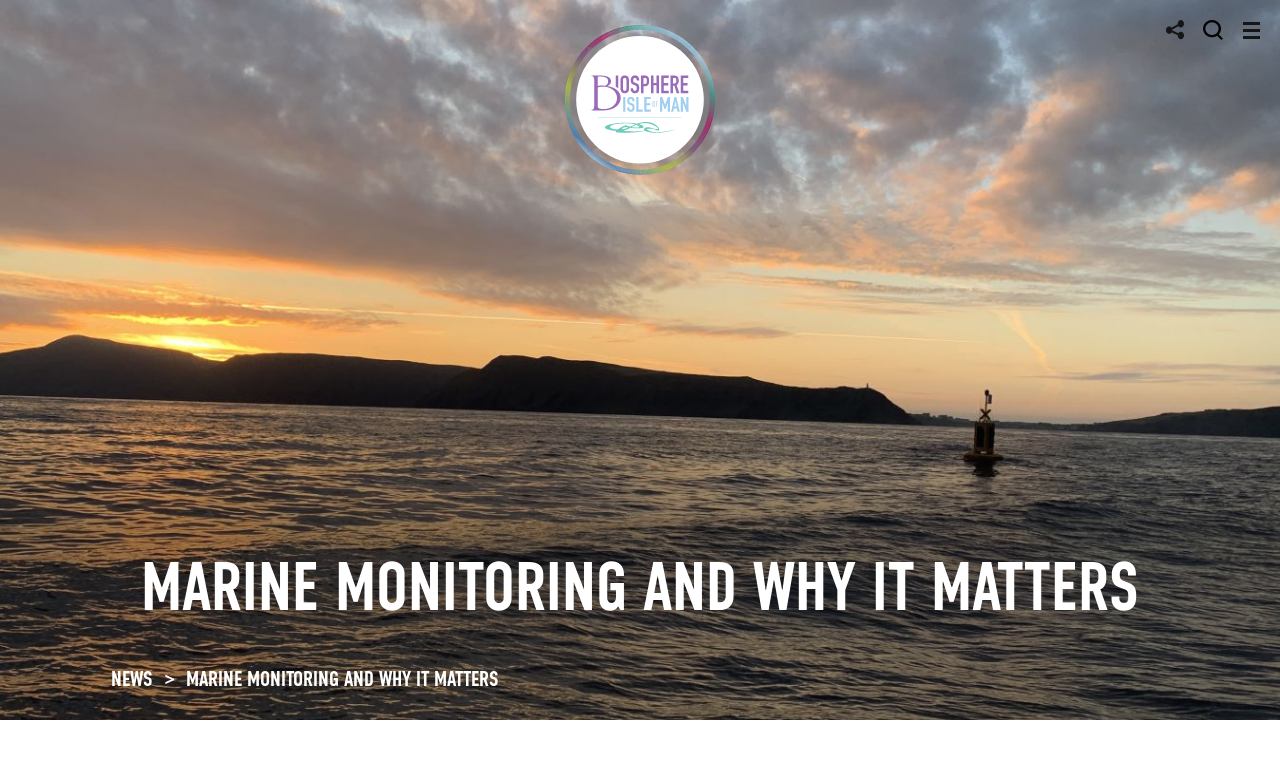

--- FILE ---
content_type: text/html; charset=utf-8
request_url: https://www.biosphere.im/news/marine-monitoring
body_size: 6745
content:
<!doctype html>
<html lang="en">

<head>
	<meta charset="utf-8">
<meta name="viewport" content="width=device-width, initial-scale=1, shrink-to-fit=no">
<meta name="theme-color" content="#161616"/>
<title>marine monitoring - Biosphere</title>
<meta name="description" content="marine monitoring" />
<link rel="apple-touch-icon-precomposed" sizes="57x57" href="/assets/images/favicons/apple-touch-icon-57x57.png" />
<link rel="apple-touch-icon-precomposed" sizes="114x114" href="/assets/images/favicons/apple-touch-icon-114x114.png" />
<link rel="apple-touch-icon-precomposed" sizes="72x72" href="/assets/images/favicons/apple-touch-icon-72x72.png" />
<link rel="apple-touch-icon-precomposed" sizes="144x144" href="/assets/images/favicons/apple-touch-icon-144x144.png" />
<link rel="apple-touch-icon-precomposed" sizes="60x60" href="/assets/images/favicons/apple-touch-icon-60x60.png" />
<link rel="apple-touch-icon-precomposed" sizes="120x120" href="/assets/images/favicons/apple-touch-icon-120x120.png" />
<link rel="apple-touch-icon-precomposed" sizes="76x76" href="/assets/images/favicons/apple-touch-icon-76x76.png" />
<link rel="apple-touch-icon-precomposed" sizes="152x152" href="/assets/images/favicons/apple-touch-icon-152x152.png" />
<link rel="icon" type="image/png" href="/assets/images/favicons/favicon-196x196.png" sizes="196x196" />
<link rel="icon" type="image/png" href="/assets/images/favicons/favicon-96x96.png" sizes="96x96" />
<link rel="icon" type="image/png" href="/assets/images/favicons/favicon-32x32.png" sizes="32x32" />
<link rel="icon" type="image/png" href="/assets/images/favicons/favicon-16x16.png" sizes="16x16" />
<link rel="icon" type="image/png" href="/assets/images/favicons/favicon-128.png" sizes="128x128" />
<meta name="msapplication-TileColor" content="#FFFFFF" />
<meta name="msapplication-TileImage" content="/assets/images/favicons/mstile-144x144.png" />
<meta name="msapplication-square70x70logo" content="/assets/images/favicons/mstile-70x70.png" />
<meta name="msapplication-square150x150logo" content="/assets/images/favicons/mstile-150x150.png" />
<meta name="msapplication-wide310x150logo" content="/assets/images/favicons/mstile-310x150.png" />
<meta name="msapplication-square310x310logo" content="/assets/images/favicons/mstile-310x310.png" />
<link rel="stylesheet" href="https://use.typekit.net/pjw4rgw.css">
<link rel="preconnect" href="https://cdn.jsdelivr.net" />
<link rel="preconnect" href="https://embed.typeform.com" />
<link rel="preconnect" href="https://f.vimeocdn.com" />
<link rel="preconnect" href="https://i.vimeocdn.com" />
<link href="https://cdn.jsdelivr.net/npm/bootstrap@5.0.1/dist/css/bootstrap.min.css" rel="stylesheet" integrity="sha384-+0n0xVW2eSR5OomGNYDnhzAbDsOXxcvSN1TPprVMTNDbiYZCxYbOOl7+AMvyTG2x" crossorigin="anonymous">
<link rel="stylesheet preload" as="style" href="https://cdn.jsdelivr.net/npm/swiper@6.4.15/swiper-bundle.min.css" />
<link rel="stylesheet preload" as="style" href="/assets/css/style.css?1762787441" as="style">
<meta property="og:url" content="https://www.biosphere.im/news/marine-monitoring" />
<meta property="og:type" content="article" />
<meta property="og:title" content="marine monitoring" />
<meta property="og:description" content="marine monitoring" />
<meta property="og:image" content="https://www.biosphere.im/uploads/img-9214.jpg" />
<script src="/assets/3rdParty/scripts/lazysizes.min.js" async=""></script>
<link rel="stylesheet" href="https://cdn.jsdelivr.net/npm/bootstrap-ie11@5/css/bootstrap-ie11.min.css" media="all and (-ms-high-contrast: active), (-ms-high-contrast: none)">
<link rel="canonical" href="https://www.biosphere.im/news/marine-monitoring" />
<!-- required JavaScript polyfills for IE11 -->
<script nomodule crossorigin="anonymous" src="https://polyfill.io/v3/polyfill.min.js?features=default%2CNumber.parseInt%2CNumber.parseFloat%2CArray.prototype.find%2CArray.prototype.includes"></script>
<script nomodule>
  window.MSInputMethodContext && document.documentMode && document.write('<script src="https://cdn.jsdelivr.net/combine/npm/bootstrap@5.0.0-beta2/dist/js/bootstrap.bundle.min.js,npm/ie11-custom-properties@4,npm/element-qsa-scope@1"><\/script>');
</script>

<!-- Google tag (gtag.js) -->
<script async src="https://www.googletagmanager.com/gtag/js?id=G-65135Q4S17"></script>
<script>
  window.dataLayer = window.dataLayer || [];
  function gtag(){dataLayer.push(arguments);}
  gtag('js', new Date());

  gtag('config', 'G-65135Q4S17');
</script>
</head>

<body>

	<header>
  <div class="container-fluid">
    <nav class="navbar">
      <a class="navbar-brand" href="/"><img src="/assets/images/logo.svg" alt="Biosphere"></a>
      <div class="d-flex">
        <div class="share contrast-el"></div>
        <div class="search contrast-el"></div>
        <button class="navbar-toggler contrast-el" type="button" data-toggle="collapse" data-target="#navbarToggler" aria-controls="navbarToggler" aria-expanded="false" aria-label="Toggle navigation">
            <span></span>
            <span></span>
            <span></span>
        </button>
      </div>
    </nav>
    <div class="collapse navbar-collapse" id="navbarToggler">

      <div class="container">
        <div class="nav-wrapper">
          <div class="navBorder"></div>
          <div class="nav">
            <div class="nav-item">
              <a class="active" href="/">Home</a>
            </div>
            <div class="nav-item">
              <a href="/biosphere">Biosphere</a>
            </div>
            <ul class="subnav d-none">
                            <li><a href="/biosphere/unesco-biosphere">UNESCO &amp; Man and the Biosphere programme</a></li>
                            <li><a href="/biosphere/unesco-biosphere-isle-of-man">UNESCO Biosphere Isle of Man </a></li>
                            <li><a href="/biosphere/what-we-already-do">What we already do</a></li>
                            <li><a href="/biosphere/biosphere-education">Biosphere Education</a></li>
                            <li><a href="/biosphere/responsibilities-commitments">Responsibilities and commitments</a></li>
                            <li><a href="/biosphere/sustainability-and-global-goals">Sustainability and the UN Global Goals</a></li>
                          </ul>
            <div class="nav-item">
              <a href="/our-5s">Our Strategy and Five Es</a>
            </div>
            <div class="nav-item">
              <a href="/our-projects">Our Projects</a>
            </div>
            <ul class="subnav d-none">
                            <li><a href="/our-projects/sustainable-mann">Sustainable Mann workshops for business</a></li>
                            <li><a href="/our-projects/biosphere-podcast-">Biosphere Podcast </a></li>
                            <li><a href="/our-projects/baps">Biodiversity Action Plans (BAPs)</a></li>
                            <li><a href="/our-projects/nature-recovery-network">Nature Recovery Network</a></li>
                            <li><a href="/our-projects/refill-isle-of-man">Refill Isle of Man </a></li>
                            <li><a href="/our-projects/biosphere-awards">Biosphere Awards </a></li>
                            <li><a href="/our-projects/young-nature-champion">Young Nature Champion </a></li>
                            <li><a href="/our-projects/biosphere-bee">Biosphere Bee Community Picnic </a></li>
                          </ul>
            <div class="nav-item">
              <a href="/our-networks">Our Networks</a>
            </div>
            <ul class="subnav d-none">
                            <li><a href="/our-networks/youth-engagement-and-network">Biosphere Youth Network </a></li>
                            <li><a href="/our-networks/euromab">EuroMAB</a></li>
                            <li><a href="/our-networks/world-network-of-island-and-coastal-brs">World Network of Island and Coastal BRs</a></li>
                          </ul>
            <div class="nav-item">
              <a href="/partners">Who's involved</a>
            </div>
            <ul class="subnav d-none">
              <li><a href="/partners">Partners</a></li>
              <li><a href="/stakeholders">Stakeholders</a></li>
              <li><a href="/photographers">Photographers</a></li>
              <li><a href="/contact">Team</a></li>
              <li><a href="/board-members">Board members</a></li>
            </ul>
            <div class="nav-item">
              <a href="/get-involved">Get Involved</a>
            </div>
            <ul class="subnav d-none">
              <li><a href="/get-involved#s5">Become a Partner</a></li>
              <li><a href="/get-involved#s4">Become a Biosphere Photographer</a></li>
              <li><a href="/get-involved#s3">Become a Biosphere Buddy</a></li>
              <li><a href="/take-a-pledge">Take a pledge</a></li>
            </ul>
            <div class="nav-item">
              <a href="/news">News</a>
            </div>
            <div class="nav-item">
              <a href="/resources">Resources</a>
            </div>
            <ul class="subnav d-none">
                                          <li><a href="/resources/?cat=4">UNESCO / Biosphere</a></li>
                                          <li><a href="/resources/?cat=3">Environment</a></li>
                                          <li><a href="/resources/?cat=2">Education</a></li>
                                          <li><a href="/resources/?cat=1">Business</a></li>
                          </ul>
            <div class="nav-item">
              <a href="/faq">FAQ</a>
            </div>
            <div class="nav-item">
              <a href="/contact">Contact</a>
            </div>
          </div>
        </div>
      </div>

    </div>
  </div>
</header>

	<div class="hero" style="background-image:url('/uploads/img-9214.jpg');">
				<div class="box">
			<div class="container">
				<div class="text-center">
					<p class="title"></p>
					<h1 class="text-center">Marine monitoring and why it matters</h1>
					<mark class="d-md-none">The Isle of Man has a proud record of marine monitoring, assisted now by modern technology.  <br/>
</mark>
				</div>
				<nav class="breadcrumbs" aria-label="breadcrumb">
					<ol class="breadcrumb">
						<li class="breadcrumb-item"><a href="/news">NEWS</a></li>
						<li class="breadcrumb-item active" aria-current="page">Marine monitoring and why it matters</li>
					</ol>
				</nav>
			</div>
		</div>
	</div>
	<div class="content">
		<div class="container">
			<div class="row">
				<div class="col">
										<p>The Isle of Man has a proud record of marine monitoring, assisted now by modern technology.  Scientist Taylor Bridgens, Marine Monitoring Officer with the Isle of Man Government, explains what work is carried out and why it matters:</p>
<p>Marine monitoring on the Isle of Man dates back to 1904 and is one of the longest and most respected time-series in Europe.</p>
<p>Having a dataset that is over a hundred years old and as detailed as ours is rare and extremely valuable. Long-term datasets like ours have the ability to provide global insights on the impacts of climate change, in addition to providing crucial information on the status of Manx waters within the wider Irish Sea.</p>
<p>In May of this year, the Environmental Protection Unit (EPU) of the Department of Environment, Food and Agriculture, deployed a marine monitoring buoy roughly two nautical miles off the coast of Port Erin at the Cypris marine monitoring station.</p>
<p><img src="/uploads/taylor-buoy.jpg" alt="" width="511" height="383" /></p>
<p><em><span style="font-size: 8pt;">Scientist Taylor Bridgens carrying out checks on the buoy </span></em></p>
<p>The Cypris buoy monitors for temperature, salinity, conductivity, pH, turbidity, dissolved oxygen, chlorophyll, the partial pressure of carbon dioxide, and wave height/direction.</p>
<p>Data is continuously collected and available in near real time on our <a href="https://www.gov.im/about-the-government/departments/environment-food-and-agriculture/environment-directorate/environmental-protection-unit/isle-of-man-marine-monitoring/">marine monitoring web pages</a>.</p>
<p>Additionally, we visit the Cypris monitoring station every two weeks (weather dependent) to conduct physical monitoring, buoy maintenance, and to ensure the buoy is in calibration. Water samples are collected using various techniques for the analysis of nutrients, phytoplankton and zooplankton.</p>
<p>Plankton within the marine water column (pelagic habitat) are the fundamental building block on which all life in our seas and oceans depend. Phytoplankton comprise the basis of the marine food web and produce approximately 50% of the world’s oxygen. These microbes are key drivers of marine carbon and nutrient cycles and represent an important carbon sink.</p>
<p>Phytoplankton samples are collected from various depths in the water column and a full community analysis is conducted to identify all species and their abundances within Manx waters. The Isle of Man has been monitoring phytoplankton species since 1995 and a masters student from the University of Plymouth is currently completing her dissertation on the analysis of our historic time series.  </p>
<p>In addition, the EPU have begun monitoring for zooplankton, by collecting samples using a 200 micron mesh bongo net. The zooplankton data collected this year will be analysed for interannual changes and compared to data in the UK, which will add value to our young dataset. </p>
<p><img src="/uploads/img-8321_001.jpg" alt="" width="511" height="383" /></p>
<p><em><span style="font-size: 8pt;">Bongo nets used for zooplankton sampling </span></em></p>
<p>Monitoring nutrients, phytoplankton, and zooplankton trends are extremely important to assess the cascading impacts that changes in pelagic habitats can have on the marine food web and to assess wide scale changes in biodiversity. </p>
<p>Analysing nutrient phytoplankton dynamics and changes in plankton community structure can act as an early warning mechanism for larger scale changes in the marine ecosystem.</p>
<p>The monitoring that EPU is undertaking in Manx waters provides crucial data to support the protection, productivity, and resilience of the Isle of Man’s territorial sea.</p>
<p><img src="/uploads/img-8054-original_001.jpg" alt="" width="511" height="695" /></p>
<p><em><span style="font-size: 8pt;">A zooplankton sample</span></em></p>											<div class="publish-date">
							Posted up on 1st September 2023						</div>
									</div>
			</div>
		</div>
	</div>

		<div class="related">
		<div class="container">
			<h2>Related</h2>
			<div class="cards-slider-wrapper">
				<div class="swiper-container cards-slider">
					<div class="swiper-wrapper">
												<div class="swiper-slide">
							<a class="box" href="/news/new-lap-record-ttzero">
								<div class="imgwrapper">
									<div class="pic lazyload" data-bg="/uploads/thumb/ttzero-winner2015.jpg"></div>
								</div>
								<div class="text">
									<div class="title">New Lap Record in #TTZero</div>
								</div>
							</a>
						</div>
												<div class="swiper-slide">
							<a class="box" href="/news/isle-of-man-arts-council-announce-extraordinary-events-fund-">
								<div class="imgwrapper">
									<div class="pic lazyload" data-bg="/uploads/thumb/extraordinary-events.jpg"></div>
								</div>
								<div class="text">
									<div class="title">Isle of Man Arts Council Announce Extraordinary Events Fund </div>
								</div>
							</a>
						</div>
												<div class="swiper-slide">
							<a class="box" href="/news/manx-blue-carbon-project-is-launched">
								<div class="imgwrapper">
									<div class="pic lazyload" data-bg="/uploads/thumb/2022_03_bc-blue-carbon-team.jpg"></div>
								</div>
								<div class="text">
									<div class="title">Manx Blue Carbon Project is launched</div>
								</div>
							</a>
						</div>
												<div class="swiper-slide">
							<a class="box" href="/news/manx-night-sky-subject-of-new-book">
								<div class="imgwrapper">
									<div class="pic lazyload" data-bg="/uploads/thumb/19-4-skywatcher-vo-img_1756.jpg"></div>
								</div>
								<div class="text">
									<div class="title">Manx night sky the subject of new book</div>
								</div>
							</a>
						</div>
												<div class="swiper-slide">
							<a class="box" href="/news/public-lecture-simon-king-nature-watch">
								<div class="imgwrapper">
									<div class="pic lazyload" data-bg="/uploads/thumb/37__simon_king_signing_petition_fish_tom_marshall.jpg"></div>
								</div>
								<div class="text">
									<div class="title">Public lecture by Simon King: Nature Watch</div>
								</div>
							</a>
						</div>
												<div class="swiper-slide">
							<a class="box" href="/news/splash-in-competition-celebrates-undersea-world">
								<div class="imgwrapper">
									<div class="pic lazyload" data-bg="/uploads/thumb/tim-nicholson-scenic-winner.jpg"></div>
								</div>
								<div class="text">
									<div class="title">Splash-In competition celebrates undersea world</div>
								</div>
							</a>
						</div>
											</div>
				</div>
				<div class="buttons">
					<div class="swiper-button-prev swiper-button-disabled" tabindex="-1" role="button" aria-label="Previous slide" aria-controls="swiper-wrapper-aba6fde4f61962910" aria-disabled="true"></div>
					<div class="swiper-button-next" tabindex="0" role="button" aria-label="Next slide" aria-controls="swiper-wrapper-aba6fde4f61962910" aria-disabled="false"></div>
				</div>
			</div>
		</div>
	</div>
	
		<div class="container">
		<div class="getInvolvedSection">
			<div class="row">
				<div class="col">
					<div class="row">
						<div class="col-md-8">
						<h2>GET INVOLVED</h2>
						<p>If you love the Isle of Man and want to help keep it special, there are a variety of ways to get involved in UNESCO Biosphere Isle of Man projects. Here are a few suggestions.</p>
						</div>
					</div>
					<div class="row g-0 margin">
						<div class="col-md-6">
							<div class="borderBox">
								<div class="relative">
									<a href="/get-involved#s5">
										<div class="row margin">
											<div class="col-sm-6 col-md-3">
												<img src="/assets/images/gis1.png" alt="">
											</div>
											<div class="col-sm-6 col-md-9">
												<div class="title"><span>BECOME A</span>BIOSPHERE PARTNER</div>
												<div class="big-link">GET STARTED</div>
											</div>
										</div>
									</a>
									<a href="/get-involved#s4">
										<div class="row margin">
											<div class="col-sm-6 col-md-3">
												<img src="/assets/images/gis2.png" alt="">
											</div>
											<div class="col-sm-6 col-md-9">
												<div class="title"><span>BECOME A</span>BIOSPHERE PHOTOGRAPHER</div>
												<div class="big-link">GET STARTED</div>
											</div>
										</div>
									</a>
									<a href="/get-involved#s3">
										<div class="row margin">
											<div class="col-sm-6 col-md-3">
												<img src="/assets/images/gis3.png" alt="">
											</div>
											<div class="col-sm-6 col-md-9">
												<div class="title"><span>BECOME A</span>BIOSPHERE BUDDY</div>
												<div class="big-link">GET STARTED</div>
											</div>
										</div>
									</a>
								</div>
							</div>
						</div>
						<div class="col-md-6">
							<div class="pledge lazyload" data-bg="/assets/images/get-involved-bg.jpg">
								<div class="relative">
									<p class="title">Make a promise to Biosphere</p>
									<h2>Take a pledge</h2>
									<a class="btn white" href="/take-a-pledge">Get started</a>
								</div>
							</div>
						</div>
					</div>
					<form class="search-grey" action="/search" method="post">
						<input class="form-control" name="search" type="search" placeholder="">
					</form>
				</div>
			</div>
		</div>
	</div>
	<div class="big-share">
	<button id="btn-share-close" class="btn btn--share-close" aria-label="Close share">
		<svg xmlns="http://www.w3.org/2000/svg" width="36" height="36" viewBox="0 0 492 492"><path d="M300.188 246L484.14 62.04c5.06-5.064 7.852-11.82 7.86-19.024 0-7.208-2.792-13.972-7.86-19.028L468.02 7.872C462.952 2.796 456.196.016 448.984.016c-7.2 0-13.956 2.78-19.024 7.856L246.008 191.82 62.048 7.872C56.988 2.796 50.228.016 43.02.016c-7.2 0-13.96 2.78-19.02 7.856L7.872 23.988c-10.496 10.496-10.496 27.568 0 38.052L191.828 246 7.872 429.952C2.808 435.024.02 441.78.02 448.984c0 7.204 2.788 13.96 7.852 19.028l16.124 16.116c5.06 5.072 11.824 7.856 19.02 7.856 7.208 0 13.968-2.784 19.028-7.856l183.96-183.952 183.952 183.952c5.068 5.072 11.824 7.856 19.024 7.856h.008c7.204 0 13.96-2.784 19.028-7.856l16.12-16.116c5.06-5.064 7.852-11.824 7.852-19.028 0-7.204-2.792-13.96-7.852-19.028L300.188 246z" fill="#ffffff" data-original="#000000" xmlns="http://www.w3.org/2000/svg"/></svg>
	</button>
	<div class="icons">
		<a href="mailto:?subject=You%20might%20be%20interested&body=https%3A%2F%2Fwww.biosphere.im%2Fnews%2Fmarine-monitoring" class="ico-sh-mail" rel="noopener noreferrer" target="_blank" title="Share on email"></a>
		<a href="https://www.facebook.com/sharer/sharer.php?u=https%3A%2F%2Fwww.biosphere.im%2Fnews%2Fmarine-monitoring" class="ico-sh-fb" rel="noopener noreferrer" target="_blank" title="Share on facebook"></a>
		<a href="https://twitter.com/home?status=https%3A%2F%2Fwww.biosphere.im%2Fnews%2Fmarine-monitoring" class="ico-sh-t" rel="noopener noreferrer" target="_blank" title="Share on twitter"></a>
		<a href="https://www.linkedin.com/sharing/share-offsite/?url=https%3A%2F%2Fwww.biosphere.im%2Fnews%2Fmarine-monitoring" class="ico-sh-in" rel="noopener noreferrer" target="_blank" title="Share on linkedin"></a>
	</div>
	<span class="share__info">
		Please help us spread the word about Biosphere Isle of Man!
	</span>
</div>

<div class="big-search">
	<button id="btn-search-close" class="btn btn--search-close" aria-label="Close search form">
		<svg xmlns="http://www.w3.org/2000/svg" width="36" height="36" viewBox="0 0 492 492">
			<path d="M300.188 246L484.14 62.04c5.06-5.064 7.852-11.82 7.86-19.024 0-7.208-2.792-13.972-7.86-19.028L468.02 7.872C462.952 2.796 456.196.016 448.984.016c-7.2 0-13.956 2.78-19.024 7.856L246.008 191.82 62.048 7.872C56.988 2.796 50.228.016 43.02.016c-7.2 0-13.96 2.78-19.02 7.856L7.872 23.988c-10.496 10.496-10.496 27.568 0 38.052L191.828 246 7.872 429.952C2.808 435.024.02 441.78.02 448.984c0 7.204 2.788 13.96 7.852 19.028l16.124 16.116c5.06 5.072 11.824 7.856 19.02 7.856 7.208 0 13.968-2.784 19.028-7.856l183.96-183.952 183.952 183.952c5.068 5.072 11.824 7.856 19.024 7.856h.008c7.204 0 13.96-2.784 19.028-7.856l16.12-16.116c5.06-5.064 7.852-11.824 7.852-19.028 0-7.204-2.792-13.96-7.852-19.028L300.188 246z" fill="#ffffff" data-original="#000000" xmlns="http://www.w3.org/2000/svg"/>
		</svg>
	</button>
	<form class="search__form" action="/search" method="post">
		<label for="search" class="d-none">Search</label>
		<input class="search__input" name="search" id="search" type="search" placeholder="" autocomplete="off" autocorrect="off" autocapitalize="off" spellcheck="false" />
		<span class="search__info">Hit enter to search or ESC to close</span>
	</form>
</div>
<footer>
	<div class="container">
		<div class="d-lg-flex">
			<div class="links">
				<div class="menu order-lg-2"><a href="/contact">Contact us</a> <a href="/get-involved">Get Involved</a> <a href="/faq">FAQs</a> <a href="/gallery">Go to the Gallery</a></div>
				<div class="copy-legals order-lg-1">
					<span class="copy">&copy; Biosphere Isle of Man 2026. All Rights Reserved</span>
					<span class="webBy">Website by <a rel="noopener noreferrer" target="_blank" href="https://www.dotperformance.com">DotPerformance</a></span>
					<span class="legals">
																		<a href="/legal/cookie-policy">Cookie Policy</a>
																		<a href="/legal/privacy-policy">Privacy Policy</a>
																		<a href="/legal/terms-of-reference">Terms of Reference</a>
																							</span>
				</div>
			</div>
			<div class="social">
				<a href="mailto:?subject=You%20might%20be%20interested&body=https%3A%2F%2Fwww.biosphere.im%2Fnews%2Fmarine-monitoring" target="_blank" rel="noopener noreferrer" class="ico-sn-email" title="Send on email"></a>
												<a href="https://www.linkedin.com/company/biosphereiom/" target="_blank" rel="noopener noreferrer" class="ico-sn-in" title="Follow us on LinkedIn"></a>
																<a href="https://www.facebook.com/biosphereisleofman" target="_blank" rel="noopener noreferrer" class="ico-sn-fb" title="Follow us on Facebook"></a>
												<a href="https://www.instagram.com/biosphereiom/" target="_blank" rel="noopener noreferrer" class="ico-sn-i" title="Follow us on Instagram"></a>
												<a href="https://www.youtube.com/channel/UCRy1deVnfhTrN8U8nL8OTDw" target="_blank" rel="noopener noreferrer" class="ico-sn-yt" title="Follow us on Youtube"></a>
							</div>
		</div>
	</div>
</footer>

<script src="https://cdn.jsdelivr.net/npm/jquery@3.6.0/dist/jquery.min.js"></script>
<script src="https://cdn.jsdelivr.net/npm/bootstrap@5.0.1/dist/js/bootstrap.bundle.min.js" integrity="sha384-gtEjrD/SeCtmISkJkNUaaKMoLD0//ElJ19smozuHV6z3Iehds+3Ulb9Bn9Plx0x4" crossorigin="anonymous"></script>
<script src="https://cdn.jsdelivr.net/npm/swiper@6.4.15/swiper-bundle.min.js"></script>
<script src="https://cdn.jsdelivr.net/npm/gsap@3.12.5/dist/gsap.min.js"></script>
<script src="https://cdn.jsdelivr.net/npm/gsap@3.12.5/dist/ScrollTrigger.min.js"></script>
<script src="/assets/3rdParty/scripts/background-check.min.js"></script>
<script src="/assets/scripts/misc.js?1750438376"></script>
<script> (function() { var qs,js,q,s,d=document, gi=d.getElementById, ce=d.createElement, gt=d.getElementsByTagName, id="typef_orm_share", b="https://embed.typeform.com/"; if(!gi.call(d,id)){ js=ce.call(d,"script"); js.id=id; js.src=b+"embed.js"; q=gt.call(d,"script")[0]; q.parentNode.insertBefore(js,q) } })() </script>

</body>
</html>


--- FILE ---
content_type: text/css
request_url: https://www.biosphere.im/assets/css/style.css?1762787441
body_size: 9864
content:
/*** MISC ***/
* {
	-webkit-font-smoothing: antialiased;
  -moz-osx-font-smoothing: grayscale; }
html {
  scroll-behavior: smooth;
  font-size: 16px; }
body {
  padding: 0; }
body.open {
  position: relative;
  height: 100%;
  overflow-y: hidden; }
p.title {
  font-size: 22px;
  line-height: 1.35;
  text-transform: uppercase;
  font-family: 'din-condensed-variable';
  font-weight:600;}
h1, h2, strong, mark, .btn, button, body, .breadcrumb, .big-link, 
.get-involved-list ul li .text-box, .home-content .head-cont p, .accordion-body p,
.cards.stakeholders .box.withcolor a {
  font-family: 'din-condensed-variable';
  font-weight:600;}
p, .fiveEs-list > ul > li ul li, .countWrap .countText {
  color: #637381;
  font-family: 'din-condensed-variable';
  font-weight:400;}
.scrollIndicatorInner {
  font-family: 'din-condensed-variable';
  font-weight:400;}
a {
  color: #637381;
  text-decoration: underline; }
a:hover,
a:focus {
  color: #637381;
  text-decoration: none; }
.big-link {
  font-size: 1.17rem;
  line-height: 1.2;
  text-transform: uppercase;
  text-decoration: underline; }
.big-link:hover,
.big-link:focus {
  text-decoration: none; }
.btn, button {
  -webkit-transition: all 0.5s ease;
  -o-transition: all 0.5s ease;
  transition: all 0.5s ease;
  outline: 0;
  outline-offset: 0;
  cursor: pointer;
  color: #FFF;
  font-size: 1.11rem;
  letter-spacing: -0.03em;
  text-transform: uppercase;
  line-height: 1;
  border: 2px solid #040404;
  background: #040404;
  border-radius: 10px;
  display: inline-block;
  position: relative;
  text-decoration: none;
  padding: 0.40rem 1.6rem 0.35rem 1.6rem; }
.btn:hover, button:hover,
.btn:focus, button:focus {
  outline: none;
  -webkit-box-shadow: none;
          box-shadow: none;
  color: #040404;
  background-color: #FFF; }
.btn.white, button.white {
  color: #040404;
  border: 2px solid #FFF;
  background: #FFF; }
.btn.white:hover, button.white:hover,
.btn.white:focus, button.white:focus {
  outline: none;
  -webkit-box-shadow: none;
          box-shadow: none;
  color: #FFF;
  background-color: #040404; }
.btn.transparent, button.transparent {
  color: #040404;
  border: 2px solid #040404;
  background: transparent; }
.btn.transparent:hover, button.transparent:hover,
.btn.transparent:focus, button.transparent:focus {
  outline: none;
  -webkit-box-shadow: none;
          box-shadow: none;
  color: #FFF;
  background-color: #040404; }
.btn.center, button.center {
  display: table;
  margin: auto; }
img {
  max-width: 100%; }
.container {
  width: auto;
  max-width: 100%;
  width: 100%;
  padding: 0 20px; }
.relative {
  position: relative; }
.modal-dialog {
  max-width: 1482px;
  padding: 0px; }
.modal .modal-content {
  border: 0;
  border-radius: 0;
  background: #FFFFFF;
  box-shadow: 0px 4px 30px 30px rgba(100, 96, 96, 0.1);
  padding: 15px; }
.modal .modal-header {
  border: 0;
  padding: 0;
  display: block; }
.modal .modal-header .btn-close {
  position: absolute;
  top: 25px;
  right: 25px;
  padding: 0;
  opacity: 1;
  width: 25px;
  height: 25px;
  background: url('../images/close.svg');
  background-size: contain; }
.modal .modal-header .btn-close:focus {
  outline: none;
  box-shadow: none; }
.modal .modal-body {
  text-align: left;
  padding: 25px 0 70px 0; }
.modal .modal-footer {
  justify-content: flex-start;
  padding: 0;
  border-top: 0;
  border-radius: 0; }
.education-partner.modal .modal-footer [class^="ico-sn-"] {
  width: 40px;
  height: 40px;
  margin-left: 25px;
  background-size: contain; }
.education-partner.modal .modal-footer .ico-sn-fb {
  width: 25px; }
.select-form {
  margin-top: 50px;
  padding: 20px 25px 15px;
  border: 1px solid #CCC; }
.select-form label {
  color: #062538;
  font-size: 0.9rem;
  line-height: 1.2;
  text-transform: uppercase;
  padding-bottom: 6px; }
.select-form input.form-select {
  border: 0;
  padding-left: 20px;
  background-image: url('../images/ico-search.svg');
  background-position: left 41%; }
.select-form .form-select {
  padding: 10px 40px 10px 0;
  background-color: #FFFFFF;
  border: 0;
  border-radius: 0;
  color: rgba(22, 22, 22, 0.6);
  font-size: 0.9rem;
  line-height: 1.2;
  text-transform: uppercase; }
.form-select:focus {
  border-color: transparent;
  outline: 0;
  -webkit-box-shadow: none;
          box-shadow: none; }
.select-form select.form-select {
  background-image: url('../images/arrow-select.svg');
  background-position: right 15px center;
  background-size: 15px 8px; }
.scrollIndicatorInner {
  display: none; }
html.stop,
html.stop body {
  overflow: hidden; }

/*** NAV ***/
.navbar {
  padding: 20px 0;
  justify-content: space-between; }
.navbar .navbar-brand {
  margin: 0;
  padding: 0;
  z-index: 2;
  -webkit-transition: all 0.5s ease;
  -o-transition: all 0.5s ease;
  transition: all 0.5s ease; }
.navbar .navbar-brand img {
  width: 110px;
  height: 110px;
  -webkit-transition: all 0.5s ease;
  -o-transition: all 0.5s ease;
  transition: all 0.5s ease; }
.navbar-collapse {
  position: absolute;
  top: 0;
  left: -100vw;
  height: 100vh;
  width: 100vw;
  z-index: 99;
  overflow: auto;
  background-color: #161616;
  display: flex;
  -webkit-transition: all 0.25s ease;
  -o-transition: all 0.25s ease;
  transition: all 0.25s ease; }
.navbar-collapse.collapse {
  display: block; }
.navbar-collapse.show {
  top: 0;
  left: 0;
  width: 100%;
  display: flex; }
.navbar-toggler {
  width: 17px;
  height: 17px;
  position: relative;
  margin: 0;
  padding: 0;
  border: 0;
  -webkit-transform: rotate(0deg);
  -moz-transform: rotate(0deg);
  -o-transform: rotate(0deg);
  transform: rotate(0deg);
  -webkit-transition: .5s ease-in-out;
  -moz-transition: .5s ease-in-out;
  -o-transition: .5s ease-in-out;
  transition: .5s ease-in-out;
  cursor: pointer; }
.navbar-toggler:focus,
.navbar-toggler:hover {
  background-color: transparent;
  -webkit-box-shadow: none;
          box-shadow: none;
  border: 0;
  outline: 0; }
.navbar-toggler:before,
.navbar-toggler:after {
  display: none; }
.navbar-toggler span {
  display: block;
  position: absolute;
  height: 3px;
  width: 100%;
  background-color: #161616;
  border-radius: 0px;
  opacity: 1;
  left: 0;
  -webkit-transform: rotate(0deg);
  -moz-transform: rotate(0deg);
  -o-transform: rotate(0deg);
  transform: rotate(0deg);
  -webkit-transition: .25s ease-in-out;
  -moz-transition: .25s ease-in-out;
  -o-transition: .25s ease-in-out;
  transition: .25s ease-in-out; }
header.nav-down .navbar-toggler.background--dark span {
  background-color: #161616; }
header .navbar-toggler.background--dark span,
header.open.nav-down .navbar-toggler span,
header.open .navbar-toggler span {
  background-color: #FFFFFF; }
.navbar-toggler span:nth-child(1) {
  top: 0px; }
.navbar-toggler span:nth-child(2) {
  top: 7px; }
.navbar-toggler span:nth-child(3) {
  top: 14px; }
.navbar-toggler.open span:nth-child(1) {
  top: 7px;
  width: 20px;
  margin-left: -1px;
  -webkit-transform: rotate(135deg);
  -moz-transform: rotate(135deg);
  -o-transform: rotate(135deg);
  transform: rotate(135deg); }
.navbar-toggler.open span:nth-child(2) {
  opacity: 0;
  left: -60px; }
.navbar-toggler.open span:nth-child(3) {
  top: 7px;
  width: 20px;
  margin-left: -1px;
  -webkit-transform: rotate(-135deg);
  -moz-transform: rotate(-135deg);
  -o-transform: rotate(-135deg);
  transform: rotate(-135deg); }
.navbar-toggler.open {
  z-index: 999; }
.navbar-collapse .nav {
  display: block;
  margin: 0; }
.nav-wrapper {
  width: 100%;
  position: relative; }
ul.subnav {
  list-style: none;
  padding: 0 0 0 18px;
  margin: 0; }
ul.subnav li a {
  color: rgba(255, 255, 255, 0.6);
  font-weight: bold;
	line-height: 1.625rem;
  text-decoration: none;
  -webkit-transition: all 0.25s ease;
  -o-transition: all 0.25s ease;
  transition: all 0.25s ease;
  display: inline-block;
  padding:4px 0; }
ul.subnav li a:hover,
ul.subnav li a:focus,
ul.subnav li a.active {
  color: #FFF;
  padding-left: 5px;
  cursor: pointer;}
.navbar-collapse .nav {
  display: block; }
.navbar-collapse .nav .nav-item {
  display: block;
  padding: 10px 0; }
.navbar-collapse .nav .nav-item a {
  color: #FFFFFF;
  font-size: 1.76rem;
  line-height: 0.9;
  text-transform: uppercase;
  text-decoration: none; }
.navbar-collapse .nav .nav-item a:hover,
.navbar-collapse .nav .nav-item a:focus,
.navbar-collapse .nav .nav-item a.active {
  color: #F9EF00; }

/*** HEADER ***/
header {
  background-color: transparent;
  position: fixed;
  top: 0;
  right: 0;
  left: 0;
  z-index: 999;
	-webkit-transition: all 0.5s ease-in-out 0.1s;
	-o-transition: all 0.5s ease-in-out 0.1s;
	transition: all 0.5s ease-in-out 0.1s; }
header.nav-down {
  box-shadow: 0px 0px 5px 0px #CCC;
  background-color: #FFF; }
header.nav-down .navbar-brand {
  top: 5px; }
header.nav-down .navbar-brand img {
  width: 50px;
  height: 50px; }
header .container-fluid {
  width:100%;
  padding-left: 20px;
  padding-right: 20px; }
header .navbar {
  padding: 20px 0; }
header .search {
  cursor: pointer;
  display: inline-block;
  width: 20px;
  height: 20px;
  background-image: url('../images/ico-search.svg');
  background-position: center;
  background-repeat: no-repeat;
  background-size: contain;
  margin: 0 20px 0 15px;
  margin-left: 15px; }
header.open .search,
header.open.nav-down .search,
header .search.background--dark {
  background-image: url('../images/ico-search-white.svg'); }
header.nav-down .search {
  background-image: url('../images/ico-search.svg'); }
header .share {
  cursor: pointer;
  display: inline-block;
  width: 20px;
  height: 20px;
  background-image: url('../images/ico-share.svg');
  background-position: center;
  background-repeat: no-repeat;
  background-size: contain;
  margin: 0 3px;
  margin-left: 50px; }
header.open .share,
header.open.nav-down .share,
header .share.background--dark {
  background-image: url('../images/ico-share-white.svg'); }
header.nav-down .share {
  background-image: url('../images/ico-share.svg'); }
header .d-flex {
  align-items: center; }

/*** HERO ***/
.hero {
  position: relative;
  overflow: hidden;
  background-position: center;
  background-repeat: no-repeat;
  background-size: cover;
  min-height: 100vh;
  display: flex;
  padding: 240px 0 0 0; }
.hero .box .container {
  height: 100%; }
.hero .box .container .text-center {
  margin-top: 45%; }
.hero:before {
  content: '';
  position: absolute;
  left: 0;
  right: 0;
  bottom: 0;
  height: 330px;
  background: linear-gradient(180deg,rgba(196, 196, 196, 0) , #161616 40.8% 100%);
  opacity: 0.4; }
.hero.noBgImage {
  height: auto;
  min-height: auto;
  padding-bottom: 0; }
.hero.noBgImage:before {
  display: none; }
.hero iframe {
  width: 100vw;
  height: 56.25vw;
  min-height: 100vh;
  min-width: 177.77vh;
  position: absolute;
  top: 50%;
  left: 50%;
  transform: translate(-50%, -50%); }
.hero .box {
  bottom: 0px;
  position: absolute;
  z-index: 2;
  width: 100%; }
.hero .headline {
  color: #637381;
  text-transform: uppercase;
  padding-bottom: 20px; }
.hero h1 {
  text-align: left;
  color: #FFF; }
.hero.black-text h1 {
  color: #161616; }
.hero p,
.hero p.title,
.hero.noBgImage p.title {
  display: none;
  color: #FFF; }
.hero.noBgImage p {
  display: block; }
.hero.black-text p,
.hero.black-text p.title {
  color: #637381; }
.hero mark {
  color: #FFF;
  font-size: 20px; }
.hero.black-text mark {
  color: #161616; }
.publish-date {
  color: #637381;
  font-size: 0.8rem; }
.homepage_header {
  margin-left: 0;
  margin-right: auto;
  min-height: 100vh; }
.homepage_header .bgimage {
  width: 100%;
  height: 90vh;
  background-size: cover;
  background-position: center; }
.homepage_header .text {
  top: 0px;
  position: absolute;
  padding-top: 80%; }
.homepage_header p.title {
  color: #fff;
  font-size: 21px; }
.homepage_header .slider {
  bottom: 0px;
  right: 0px;
  position: absolute;
  width: 40%;
  padding: 0 10% 0 0; }
.homepage_header .swiper-slide {
  background-position: center;
  background-size: cover;
  padding-bottom: 115%; }
.home-content {
  padding-top: 50px; }
.home-content .head-cont {
  padding: 0 10px; }
.home-content .head-cont .pic {
  padding-bottom: 100%;
  background-position: center;
  background-repeat: no-repeat;
  background-size: cover;
  margin-top: 30px;
  margin-bottom: 40px; }
.home-content .head-cont p {
  text-align: center;
  color: rgba(22, 22, 22, 0.6);
  font-size: 18px;
  text-transform: uppercase; }
.home-content .body-cont {
  background-color: #F2F2F2;
  padding: 30px 10%;
  margin: 0 -20px;
  border-top: 1px solid #000000;
  border-bottom: 1px solid #000000; }
#aboutVideoModal .modal-content {
  box-shadow: none; }
#aboutVideoModal .modal-dialog {
  width: 100%;
  max-width: 100%; }
#aboutVideoModal .modal-body {
  text-align: center; }
#aboutVideoModal iframe {
  min-width: 100%; }

/*** BREADCRUMB ***/
nav.breadcrumbs {
  display: none; }
.breadcrumb {
  list-style: none;
  border-radius: 0;
  margin: 50px 0 0 0; }
.breadcrumb li {
  color: #FFFFFF;
  font-size: 0.95rem;
  line-height: 1;
  text-transform: uppercase; }
.breadcrumb li a {
  text-decoration: none;
  color: #FFF; }
.breadcrumb-item+.breadcrumb-item::before {
  content: '>';
  color: #FFF; }
.breadcrumb-item.active {
  color: #FFF; }
.black-text .breadcrumb-item+.breadcrumb-item::before,
.black-text .breadcrumb li,
.black-text .breadcrumb li a,
.black-text .breadcrumb-item+.breadcrumb-item::before,
.black-text .breadcrumb-item.active {
  color: #161616; }

/*** CONTENT ***/
h1,
.getInvolvedSection h2,
.modal .modal-header h2,
.homepage_header div.h1 {
  color: #161616;
  font-size: 3rem;
  line-height: 0.9;
  text-transform: uppercase;
  margin: 0; }
.modal .modal-header h2 {
  text-align: left;
  margin-top: 35px; }
.homepage_header h1,
.homepage_header div.h1 {
  color: #FFF; }
h2,
blockquote,
div.title,
.home-content .head-cont .name {
  color: #000000;
  font-size: 1.88rem;
  line-height: 1;
  letter-spacing: -0.03em;
  text-transform: uppercase; }
.home-content .head-cont .name {
  text-align: center;
  color: rgba(22, 22, 22, 0.6);
  margin-bottom: 15px; }
blockquote {
  margin: 20px 0;
  padding: 20px 0 25px 25px;
  position: relative; }
blockquote:before {
  content: '';
  position: absolute;
  top: 0;
  left: 0;
  bottom: 0;
  width: 10px;
  background: linear-gradient(180deg, #ACD3F0 2.08%, #2D8D80 17.71%, #B21157 33.33%, #7A557A 52.08%, #C7C83A 72.4%, #167ABB 95.31%, #ACD3F0 100%);
  opacity: 0.4; }
blockquote p {
  margin: 0px; }
.mark, mark {
  color: #637381;
  font-size: 1.3rem;
  line-height: 1.76;
  text-align: center;
  padding: 0;
  background-color: transparent;
  display: block;
  margin-bottom: 20px; }
.content {
  padding: 50px 0; }
.halfContentList .imgwrapper {
  position: relative;
  padding-bottom: 66.66%;
  margin-bottom: 25px;
  overflow: hidden; }
.halfContentList .imgwrapper .pic {
  position: absolute;
  top: 0;
  right: 0;
  bottom: 0;
  left: 0;
  background-position: center;
  background-size: cover;
  background-repeat: no-repeat;
  -webkit-transition: all 2s ease;
  -o-transition: all 2s ease;
  transition: all 2s ease; }
.halfContentList .imgwrapper:hover .pic,
.halfContentList .imgwrapper:focus .pic {
  -webkit-transform: scale(1.1);
  -ms-transform: scale(1.1);
  transform: scale(1.1); }
.halfContentList ul {
  list-style: none;
  padding: 0;
  margin: 0; }
.halfContentList ul ul {
  list-style-type: disc;
  margin-bottom: 20px;
  padding-left: 20px; }
.related {
  margin-bottom: 50px; }
.related h2 {
  margin-bottom: 20px; }
.cards-slider-wrapper {
  position: relative; }
.cards-slider-wrapper .buttons {
  position: absolute;
  top: 0;
  left: 0;
  right: 0; }
.cards-slider .box {
  position: relative;
  display: block;
  text-decoration: none; }
.cards-slider .swiper-wrapper .swiper-slide .imgwrapper {
  position: relative;
  padding-bottom: 100%;
  margin-bottom: 25px;
  overflow: hidden; }
.cards-slider .swiper-wrapper .swiper-slide .pic {
  position: absolute;
  top: 0;
  right: 0;
  bottom: 0;
  left: 0;
  background-position: center;
  background-size: cover;
  background-repeat: no-repeat;
  -webkit-transition: all 2s ease;
  -o-transition: all 2s ease;
  transition: all 2s ease; }
.cards-slider .swiper-wrapper .swiper-slide .box:hover .pic,
.cards-slider .swiper-wrapper .swiper-slide .box:focus .pic {
  -webkit-transform: scale(1.1);
  -ms-transform: scale(1.1);
  transform: scale(1.1); }
.cards-slider .swiper-wrapper .swiper-slide div.title {
  text-align: center;
  padding: 0 5%; }
.cards-slider-wrapper .swiper-button-next, .cards-slider-wrapper .swiper-button-prev {
  display: none; }
.cards-slider .swiper-wrapper {
  display: block; }
.cards-slider .swiper-wrapper .swiper-slide {
  margin-bottom: 40px; }
.swiper-button-prev, .swiper-container-rtl .swiper-button-next {
  z-index: 9;
  -webkit-transform: rotate(180deg);
  -ms-transform: rotate(180deg);
      transform: rotate(180deg);
  width: 25px;
  height: 25px;
  left: -12.5px; }
.swiper-button-next, .swiper-container-rtl .swiper-button-prev {
  z-index: 9;
  right: -12.5px;
  width: 25px;
  height: 25px; }
.cards-slider .swiper-button-prev, .cards-slider .swiper-container-rtl .swiper-button-next {
  left: -12.5px; }
.cards-slider .swiper-button-next, .cards-slider .swiper-container-rtl .swiper-button-prev {
  right: -12.5px; }
.swiper-button-prev:after, .swiper-container-rtl .swiper-button-next:after {
  content: '';
  width: 25px;
  height: 25px;
  background-image: url('../images/slider-btn.svg');
  background-position: center;
  background-size: contain;
  background-repeat: no-repeat; }
.swiper-button-next:focus, .swiper-button-prev:focus {
  border: 0;
  outline: none; }
.swiper-button-next::after, .swiper-container-rtl .swiper-button-prev::after {
  content: '';
  width: 25px;
  height: 25px;
  background-image: url('../images/slider-btn.svg');
  background-position: center;
  background-size: contain;
  background-repeat: no-repeat; }
.swiper-container.partner-photo-slider .swiper-wrapper {
  align-items: center; }
.featured {
  padding: 50px 0 0 0; }
.featured h2 {
  margin-bottom: 50px; }
.cards.borderGradient {
  position: relative;
  padding: 50px 0; }
.cards.borderGradient:before {
  content: '';
  position: absolute;
  left: 0;
  top: 0;
  height: 8px;
  width: 165px;
  background: linear-gradient(270deg, #B21157 -3.64%, #C7C83A 100%);
  background-size: contain;
  background-repeat: no-repeat;
  opacity: 0.6; }
.cards ul {
  margin: 0;
  padding: 0;
  list-style: none;
  display: -ms-flexbox;
  display: -webkit-box;
  display: flex;
  -ms-flex-wrap: wrap;
  flex-wrap: wrap; }
.cards ul li {
  -ms-flex: 0 0 100%;
  -webkit-box-flex: 0;
  flex: 0 0 100%;
  max-width: 100%; }
.cards ul li .box {
  display: block;
  text-decoration: none; }
.cards.partners ul li .box {
  width: 100%;
  border: 1px solid #CCC;
  margin-bottom: 20px; }
.cards ul li .box .head-card {
  position: relative;
  overflow: hidden;
  padding-bottom: 65%; }
.cards ul li .box .head-card .pic {
  position: absolute;
  top: 0;
  right: 0;
  bottom: 0;
  left: 0;
  background-position: center;
  background-repeat: no-repeat;
  background-size: cover; }
.cards ul li .box .head-card .publish-date {
  color: #FFF;
  left: 25px;
  bottom: 15px;
  position: absolute; }
.cards.stakeholders .box .pic.withcolor {
  display: flex;
  align-items: center;
  padding: 50px 150px 50px 50px;
  border-image: linear-gradient(to right, rgba(172, 211, 240, 1), rgba(45, 141, 128, 1), rgba(178, 17, 87, 1), rgba(122, 85, 122, 1), rgba(199, 200, 58, 1), rgba(22, 122, 187, 1), rgba(172, 211, 240, 1)) 1;
  border-width: 5px;
  border-style: solid;
  background-color: #FFF; }
.cards.stakeholders .box:hover .pic.withcolor {
  -webkit-transform: none;
  -ms-transform: none;
  transform: none; }
.cards.stakeholders .box .pic.withcolor a {
  color: #161616;
  font-size: 1.5rem;
  font-style: normal;
  font-weight: 700;
  line-height: 100%;
  letter-spacing: -0.06rem;
  text-transform: uppercase;
  display: inline-block;
  margin: 15px 0; }
.play {
  background-image: url('../images/ico-play-transparent.svg');
  position: absolute;
  top: 50%;
  margin-top: -37.5px;
  left: 50%;
  margin-left: -37.5px;
  width: 75px;
  height: 75px;
  background-position: center;
  background-repeat: no-repeat;
  background-size: contain; }
.play-icon {
  display: inline-block;
  width: 100px;
  height: 47.5px;
  background-image: url('../images/ico-play.svg');
  background-position: center;
  background-repeat: no-repeat;
  background-size: contain;
  margin: auto; }
.cards ul li .box .body-card {
  flex: 1;
  height: 100%;
  display: flex;
  align-items: center;
  padding: 15px 0 30px; }
.cards ul li .box .body-card div.title time {
  color: #637381;
  font-size: 20px;
  display: block; }
.cards.partners ul li .box .body-card {
  padding-bottom: 5px; }
.cards ul li .box .body-card p,
.cards ul li .box .body-card .big-link {
  display: none; }
.cards.partners ul li .box .body-card p {
  line-height: normal;
  padding-bottom: 10px; }
.cards ul li .box .body-card .title {
  margin-left: 10px; }
.wtgi {
  display: none;
  margin-bottom: 50px; }
.wtgi div.title {
  font-size: 1rem; }
.wtgi img {
  margin-right: 10px; }
.wtgi img:last-child {
  margin: 0px; }
.top-nav ul {
  display: flex;
  overflow-y: hidden;
  -webkit-overflow-scrolling: touch;
  white-space: nowrap;
  list-style: none;
  padding: 0;
  margin: 0;
  height: 65px; }
.top-nav ul::-webkit-scrollbar {
  display: none; }
.top-nav ul li {
  padding-right: 25px; }
.top-nav ul li a {
  position: relative;
  text-decoration: none;
  padding-bottom: 20px;
  color: rgba(22, 22, 22, 0.6);
  font-size: 0.96rem;
  line-height: 1;
  text-transform: uppercase; }
.top-nav ul li a:hover,
.top-nav ul li a:focus,
.top-nav ul li a.active {
  color: #161616; }
.top-nav ul li a:hover:before,
.top-nav ul li a:focus:before,
.top-nav ul li a.active:before {
  content: '';
  position: absolute;
  bottom: 0;
  left: 50%;
  width: 75px;
  height: 3px;
  background-color: #161616;
  margin-left: -37.5px; }
.persons-list ul {
  list-style: none;
  padding: 0;
  margin: 50px 0 0 0;
  display: -ms-flexbox;
  display: -webkit-box;
  display: flex;
  -ms-flex-wrap: wrap;
  flex-wrap: wrap; }
.persons-list ul li {
  text-align: center;
  margin-bottom: 50px;
  padding: 0 20px;
  -ms-flex: 0 0 100%;
  -webkit-box-flex: 0;
  flex: 0 0 100%;
  max-width: 100%; }
.persons-list ul li .pic-wrapper {
  margin: 0 auto;
  margin-bottom: 20px;
  width: 75%; }
.persons-list .pic,
.modal .pic {
  border-radius: 50%;
  background-position: center;
  background-repeat: no-repeat;
  background-size: cover;
  padding-bottom: 100%; }
.modal.partner .pic {
  border-radius: 0px; }
.persons-list ul li h2 {
  margin: 0; }

/*** GET INVOLVED PAGE ***/
.get-involved-list ul {
  list-style: none;
  padding: 0;
  margin: 0; }
.get-involved-list ul li {
  margin: 30px 0; }
.get-involved-list .pic-box {
  text-align: center; }
.get-involved-list .pic-box img {
  margin: 0 0 15px 0; }
.get-involved-list ul li .text-box h2 {
  margin-bottom: 20px; }
.get-involved-list ul li .text-box a {
  display: block; }
.get-involved-list ul li .text-box .big-link {
  text-decoration: none; }

.accordion-button:not(.collapsed) {
  color: #2D8D80;
  background-color: rgb(45 141 128 / 15%); }
.accordion-button:not(.collapsed)::after {
  background-image: url("data:image/svg+xml,%3csvg xmlns='http://www.w3.org/2000/svg' viewBox='0 0 16 16' fill='%232D8D80'%3e%3cpath fill-rule='evenodd' d='M1.646 4.646a.5.5 0 0 1 .708 0L8 10.293l5.646-5.647a.5.5 0 0 1 .708.708l-6 6a.5.5 0 0 1-.708 0l-6-6a.5.5 0 0 1 0-.708z'/%3e%3c/svg%3e"); }
.accordion-button:focus {
  box-shadow: none; }
.accordion-body {
  background-color: #FBFBFB; }
.accordion-body p {
  color: #212529;
  margin: 0; }

.gallery {
  padding: 0px;
  list-style-type: none; }
.gallery li {
  padding: 15px; }
.gallery li .pic {
  padding-bottom: 80%;
  background-size: cover;
  background-position: center; }

/*** GET INVOLVED SECTION ***/
.getInvolvedSection {
  padding-top: 45px;
  position: relative; }
.getInvolvedSection:before {
  content: '';
  position: absolute;
  top: 0;
  left: 0;
  width: 165px;
  height: 8px;
  background: linear-gradient(270deg, #B21157 -3.64%, #C7C83A 100%);
  opacity: 0.6; }
.getInvolvedSection .borderBox {
  text-align: center; }
.getInvolvedSection h2 {
  margin-bottom: 24px; }
.getInvolvedSection p {
  font-size: 1.11rem;
  line-height: 1.76; }
.getInvolvedSection .margin {
  margin: 30px 0 0 0; }
.getInvolvedSection .borderBox a {
  text-decoration: none;
  display: block; }
.getInvolvedSection .borderBox .margin {
  margin: 30px 0; }
.getInvolvedSection .borderBox div.title {
  color: #161616;
  font-size: 36px;
  line-height: 1;
  letter-spacing: -0.03em;
  text-transform: uppercase;
  padding: 30px 0px 10px; }
.getInvolvedSection .borderBox div.title span {
  display: block;
  font-size: 28px; }
.getInvolvedSection .borderBox .big-link {
  display: none; }
.getInvolvedSection .pledge .relative {
  display: flex;
  flex-flow: column;
  align-items: center;
  justify-content: center;
  height: 100%; }
.getInvolvedSection .pledge {
  position: relative;
  border-radius: 50%;
  width: 280px;
  height: 280px;
  margin: auto;
  background-position: center;
  background-repeat: no-repeat;
  background-size: cover; }
.getInvolvedSection .pledge:before {
  content: '';
  position: absolute;
  top: 0;
  right: 0;
  bottom: 0;
  left: 0;
  border-radius: 50%;
  background-color: #161616;
  opacity: 0.7; }
.getInvolvedSection .pledge p.title {
  color: #FFF; }
.getInvolvedSection .pledge h2 {
  color: #FFF;
  font-size: 2.5rem;
  letter-spacing: -0.03em;
  margin-bottom: 20px;
  text-align: center; }
.search-grey .form-control {
  margin: auto;
  margin-bottom: 25px;
  color: #C4C4C4;
  font-size: 50px;
  line-height: 1;
  padding: 10px 0;
  text-transform: uppercase;
  border: 0;
  border-bottom: 3px solid #C4C4C4;
  background-image: url('../images/ico-search-grey.svg');
  background-size: 21px 21px;
  background-position: right 10px center;
  background-repeat: no-repeat; }
  .search-grey .form-control:focus,
  .search-grey .form-control:active {
    background-image: none;
    outline: none;
    box-shadow: none; }

/*** PLEDGE PAGE ***/
.pledgePage .hero {
  padding: 0px;
  position: fixed;
  top: 0px;
  left: 0px;
  width: 100%; }
.pledgePage .hero .cont-box {
  display: block;
  padding-top: 360px; }
.pledgePage .hero .cont-box .box {
  width: 100%; }
.pledgePage h1 {
  line-height: 1;
  letter-spacing: -0.03em; }
.pledgePage .sticky-title p {
  color: #FFF; }
.pledgePage .subcontent-wrapper .subcontent .check {
  width: 64px;
  height: 64px;
  display: inline-block;
  background-image: url('../images/ico-check.svg');
  background-position: center;
  background-repeat: no-repeat;
  background-size: contain;
  display: none;
  margin: auto;
  margin-bottom: 40px; }
.pledgePage .subcontent-wrapper .subcontent h2 {
  margin-bottom: 30px; }
.pledgePage .subcontent-wrapper .subcontent p {
  font-size: 18px;
  line-height: 1.35; }
.hero-fullwidth {
  position: relative;
  padding: 50px 0; }
.hero-fullwidth .background {
  position: absolute;
  top: 0;
  right: 0;
  bottom: 0;
  left: 0;
  text-align: center;
  background-position: center;
  background-repeat: no-repeat;
  background-size: cover; }
.hero-fullwidth .box {
  width: 100%;
  flex: none;
  position: relative;
  text-align: center;
  z-index: 2; }
.hero-fullwidth .box h2 {
  color: #FFF;
  font-size: 80px; }
.hero-fullwidth .box p.title {
  color: #FFF;
  font-size: 34px; }
.countWrap {
  color: #fff;
  position: relative;
  z-index: 2;
  display: flex;
  justify-content: center; }
.countWrap .countText {
  color: #FFF;
  font-size: 19px;
  text-transform: uppercase;
  letter-spacing: -0.03em;
  line-height: 1;
  text-align: left;
  width: 100px;
  margin-left: 45px; }
.sticky-content .sticky-title {
  z-index: 9;
  position: absolute;
  min-height: 100vh;
  display: flex;
  text-align: center;
  align-items: flex-end; }
.sticky-content .content-wrap .subcontent .img,
.sticky-content .content-wrap .subcontent ~ .subcontent .img {
  height: 275px;
  background-position: center;
  background-size: cover; }
.subcontent .text {
  padding: 25px 15px; }
.pledgePage .signature {
  position: relative;
  height: 125px;
  margin-bottom: 35px; }
.signature canvas {
  width: 100%;
  height: 125px;
  position: relative;
  z-index: 1;
  background-color: rgba(255, 255, 255, 0.15);
  border-bottom: 1px solid #FFF; }
.signature label {
  color: #fff;
  font-size: 40px;
  line-height: 40px;
  text-transform: uppercase;
  width: 100%;
  margin-top: -20px;
  position: absolute;
  top: 50%;
  left: 0px;
  z-index: 0; }
.signature button.clear {
  padding: 0px;
  position: absolute;
  top: 10px;
  left: 10px;
  z-index: 1;
  border: 0px;
  border-radius: 0px;
  background: transparent; }
.signature button.clear svg {
  width: 20px;
  height: 20px; }
.signature button.ok {
  padding: 0px;
  position: absolute;
  top: 50%;
  right: 10px;
  z-index: 1;
  border: 0px;
  border-radius: 0px;
  margin-top: -40px;
  cursor: pointer;
  background: transparent; }
.signature button.ok svg {
  width: 80px;
  height: 80px; }

/*** ABOUT SECTION ***/
.about-section {
  position: relative;
  background-position: center;
  background-repeat: no-repeat;
  background-size: cover;
  min-height: 230px;
  margin: 20px 20px 0 20px; }
.about-section .box {
  text-align: center;
  position: absolute;
  bottom: 20px;
  left: 0;
  right: 0; }
.about-section .box h2 {
  color: #FFF; }
.modal.video .modal-content {
  background-color: transparent;
  min-width: 100%;
  padding: 0; }
.modal.video .btn-close {
  background: url('../images/close-white.svg');
  background-position: center;
  background-repeat: no-repeat;
  background-size: contain;
  background-color: transparent;
  position: absolute;
  top: -12px !important;
  right: 20px !important;
  padding: 0;
  opacity: 1;
  width: 36px;
  z-index: 9999;
  height: 36px; }
.modal.video iframe {
  min-width: 100%; }
.modal.video .modal-dialog {
  margin: 2rem 0; }

/*** 5ES ***/
.fiveEs-list ul {
  list-style: none;
  margin: 0;
  padding: 0; }
.fiveEs-list > ul > li {
  margin: 30px 0; }
.fiveEs-list > ul > li ul li {
  position: relative;
  padding-left: 45px;
  margin-bottom: 15px; }
.fiveEs-list > ul > li ul li:before {
  content: '';
  position: absolute;
  left: 0;
  top: 9px;
  width: 17px;
  height: 17px;
  border-radius: 50%; }
.fiveEs-list > ul > li:nth-child(1) ul li:before {
  background-color: #C7C83A; }
.fiveEs-list > ul > li:nth-child(2) ul li:before {
  background-color: #ACD3F0; }
.fiveEs-list > ul > li:nth-child(3) ul li:before {
  background-color: #2D8D80; }
.fiveEs-list > ul > li:nth-child(4) ul li:before {
  background-color: #7A557A; }
.fiveEs-list > ul > li:nth-child(5) ul li:before {
  background-color: #B21157; }
.fiveEs-list > ul > li .pic-box {
  margin-bottom: 30px; }

/*** CONTACT ***/
.contactInfo-map {
  position: relative;
  background-color: #161616;
  padding: 40px 0 0 0; }
.contactInfo-map p,
.contactInfo-map a {
  color: #FFF;
  text-decoration: none;
  font-size: 1.3rem;
  line-height: 1.35;}
.contactInfo-map .gmaps {
  margin: 40px 0 0;
  padding-bottom: 66.66%; }
p.contact {
  position: relative;
  padding-left: 63px; }
p.contact:before {
  content: '';
  position: absolute;
  left: 0;
  top: 0;
  width: 31px;
  height: 31px;
  background-position: center;
  background-repeat: no-repeat;
  background-size: contain; }
p.contact.address:before {
  background-image: url('../images/ico-location.svg'); }
p.contact.words:before {
  background-image: url('../images/3words.svg'); }
p.contact.email:before {
  background-image: url('../images/emailwhiteBg.svg'); }
p.contact.phone:before {
  background-image: url('../images/phone.svg'); }
p.contact.dark-email:before {
  background-image: url('../images/email-dark.svg'); }
p.contact.dark-in:before {
  background-image: url('../images/in-dark.svg'); }
p.contact a {
  text-decoration: none; }
.modal p.contact {
  margin-top: 45px; }

/*** LEGALS ***/
.legalsPage .content {
  padding: 170px 0 50px 0; }
.legalsPage h2 {
  font-size: 1.48rem;
  margin-bottom: 1.3rem; }
.legalsPage mark {
  margin: 20px 0; }

/*** SEARCH ***/
.big-search {
	display: flex;
	flex-direction: column;
	justify-content: center;
	align-items: center;
	text-align: center;
	position: fixed;
	z-index: 1000;
	top: 0;
	left: 0;
	width: 100%;
	height: 100vh;
	pointer-events: none; }
.big-search--open {
	pointer-events: auto; }
.big-search::before {
	content: '';
	position: absolute;
	top: 0;
	right: 0;
	width: 100%;
	height: 100%;
	opacity: 0;
	transition: opacity 0.5s;
	background: rgba(0,0,0,0.9); }
.big-search--open::before {
	opacity: 1; }
.btn--search-close {
	font-size: 2em;
	position: absolute;
  height: 36px;
  width: 36px;
  top: 45px;
  right: 30px;
  border: 0;
	top: 1.25em;
	right: 1.25em;
	display: block; }
.search__form {
	margin: 5em 0; }
.search__input {
	font-family: inherit;
	font-size: 10vw;
	line-height: 1;
	display: inline-block;
	box-sizing: border-box;
	width: 75%;
	padding: 0.05em 0;
	color: #fff;
  text-transform: uppercase;
	outline: none;
	border: 0;
	border-bottom: 5px solid #2D8D80;
	background: transparent;
	transform: scale3d(0,1,1);
	transform-origin: 0 50%;
	transition: transform 0.3s; }
.big-search--open .search__input {
	transform: scale3d(1,1,1);
	transition-duration: 0.5s; }
.search__input::-webkit-search-cancel-button,
.search__input::-webkit-search-decoration {
	-webkit-appearance: none; }
.search__input::-ms-clear {
	display: none; }
.search__info {
	font-size: 109%;
	display: block;
	width: 75%;
	margin: 0 auto;
	padding: 0.85em 0;
	text-align: right;
	color: #2D8D80;
	opacity: 0;
	transform: translate3d(0, 50px, 0);
	transition: opacity 0.4s, transform 0.4s; }
.big-search--open .search__info {
	opacity: 1;
	transform: translate3d(0, 0, 0); }
.btn--search-close,
.btn--search-close:hover,
.btn--search-close:focus {
	padding: 0;
	width: 34px;
  top: 45px;
  right: 35px;
	border: 0;
	opacity: 0;
	background: transparent;
	transition: opacity 0.5s; }
.big-search--open .btn--search-close {
	opacity: 1; }
.search-results li {
  padding-bottom: 25px; }
.search-results .type {
  color: #2D8D80; }

/*** SHARE ***/
.big-share {
	display: flex;
	flex-direction: column;
	justify-content: center;
	align-items: center;
	text-align: center;
	position: fixed;
	z-index: 1000;
	top: 0;
	left: 0;
	width: 100%;
	height: 100vh;
  padding: 15px;
	pointer-events: none; }
.big-share--open {
	pointer-events: auto; }
.big-share::before {
	content: '';
	position: absolute;
	top: 0;
	right: 0;
	width: 100%;
	height: 100%;
	opacity: 0;
	transition: opacity 0.5s;
	background: rgba(0,0,0,0.9); }
.big-share--open::before {
	opacity: 1; }
.btn--share-close {
	font-size: 2em;
	position: absolute;
	top: 1.25em;
	right: 1.25em;
	display: block; }
.share__info {
  font-size: 119%;
  line-height: 1.76;
  display: block;
  margin: 0 auto;
  padding: 0;
	text-align: center;
	color: #FFF;
	opacity: 0;
	transform: translate3d(0, 50px, 0);
	transition: opacity 0.4s, transform 0.4s; }
.big-share--open .share__info {
	opacity: 1;
	transform: translate3d(0, 0, 0); }
.btn--share-close,
.btn--share-close:hover,
.btn--share-close:focus {
	font-size: 10px !important;
	padding: 0;
	height: 36px;
  width: 36px;
  top: 45px;
  right: 30px;
	border: 0;
	opacity: 0;
  padding: 0px !important;
	background: transparent;
	transition: opacity 0.5s; }
.big-share--open .btn--share-close {
	opacity: 1; }
.big-share .icons {
	opacity: 0;
	text-align: center;
	padding: 25px 0;
	transform: translate3d(0, -50px, 0);
	transition: opacity 0.4s, transform 0.4s; }
.big-share--open .icons {
	opacity: 1;
	transform: translate3d(0, 0, 0); }
.big-share .icons [class^="ico-"] {
	height: 50px;
	width: 50px;
	margin: 0 17.5px;
  display: inline-block;
  vertical-align: middle;
  background-size: contain;
  background-repeat: no-repeat;
  background-position: center;
  -webkit-transition: all 0.5s ease;
  -o-transition: all 0.5s ease;
	transition: all 0.5s ease; }
.big-share .icons .ico-sh-mail {
	width: 45px;
  height: 30px;
	background-image: url('../images/email-green.svg'); }
.big-share .icons .ico-sh-fb {
	width: 25px;
  height: 46px;
	background-image: url('../images/fb-green.svg'); }
.big-share .icons .ico-sh-t {
  height: 43px;
	background-image: url('../images/tw-green.svg'); }
.big-share .icons .ico-sh-in {
  height: 48px;
	background-image: url('../images/in-green.svg'); }

/*** ICO's ***/
[class^="ico-"] {
  display: inline-block;
  vertical-align: middle;
  background-size: content;
  background-repeat: no-repeat;
  background-position: center;
  -webkit-transition: all 0.5s ease;
  -o-transition: all 0.5s ease;
  transition: all 0.5s ease; }
[class^="ico-sn-"] {
  width: 40px;
  height: 40px;
  border-radius: 50%;
  border: 2px solid #161616;
  background-color: transparent;
  background-size: 16px; }
[class^="ico-sn-"]:hover,
[class^="ico-sn-"]:focus {
  opacity: 0.6; }
.ico-sn-fb {
  background-size: 8px;
  background-image: url('../images/fb.svg'); }
.ico-sn-i {
  background-image: url('../images/instagram.svg'); }
.ico-sn-tw {
  background-image: url('../images/tw.svg'); }
.ico-sn-in {
  background-image: url('../images/in.svg'); }
.ico-sn-email {
  background-image: url('../images/email.svg'); }
.ico-sn-g {
  background-image: url('../images/google.svg'); }
.ico-sn-yt {
  background-image: url('../images/yt.svg'); }


/*** FOOTER ***/
footer {
  padding: 20px 0; }
footer a,
footer {
  color: #161616;
  font-size: 10px;
  text-transform: uppercase;
  line-height: 1.2; }
footer .menu {
  display: flex;
  flex-flow: column; }
footer .menu a {
  font-size: 20px;
  line-height: 1;
  letter-spacing: -0.03em;
  margin-bottom: 20px; }
footer .links a {
  text-decoration: none; }
footer .links a:hover,
footer .links a:focus {
  color: #161616; }
footer .social {
  margin-top: 20px;
  text-align: center; }
footer .social a {
  margin: 0 5px;
  padding: 0; }
footer .copy-legals span,
footer .copy-legals .legals a {
  display: block;
  line-height: 2; }
footer .copy-legals .legals {
  display: flex;
  flex-flow: column; }

/*** 404 ***/
body.e404 img {
  max-width: 250px;
  margin: 50px 0px; }

.fsRowBody input[type=radio] {
  overflow: visible;}
.fsRowBody input[type=radio]:before, .fsRowBody input[type=radio]:checked:before {
  display: block;}


@media (min-width: 768px) {

  body {
    padding: 0; }
  .select-form.edu {
    max-width: none; }
  .navbar {
    padding: 20px 0;
    justify-content: flex-end;
    align-items: flex-start; }
  .navbar-collapse.show {
    left: 0;
    right: auto; }
  .navbar .navbar-brand {
    position: absolute;
    top: 25px;
    left: 50%;
    margin-left: -75px;
    padding: 0;
    z-index: 2; }
  .navbar .navbar-brand img {
    width: 150px;
    height: 150px; }
  .navBorder {
    /* display: none; */
    position: absolute;
    top: 10%;
    bottom: 10%;
    left: 50%;
    width: 1px;
    margin-left: -0.5px;
    background-color: #F9EF00; }
  header .navbar {
    padding: 20px 0; }
  header.open .navbar {
    z-index: 999999; }
  header.nav-down .navbar-brand {
    margin-left: -25px; }
  header.open .navbar .navbar-brand {
    display: none; }
  ul.subnav {
    position: absolute;
    width: 45%;
    right: 0;
    top: 50%;
    -webkit-transform: translateY(-50%);
    -ms-transform: translateY(-50%);
    transform: translateY(-50%);
    right: 0;
    list-style: none;
    padding: 0;
    margin: 0; }
  .homepage_header .text {
    padding-top: 30%; }
  .hero {
    align-items: flex-end;
    margin: 0;
    padding: 180px 10.1px 30px 10.1px;}
  .hero h1 {
    text-align: left; }
  .hero .box .container .text-center {
    margin: 0px;
    display: block;
    height: auto; }
  .hero p,
  .hero p.title,
  .hero.noBgImage p.title {
    display: block; }
  .hero .box {
    bottom: auto;
    position: relative; }
  .featured {
    padding: 140px 0 0 0; }
  .homepage_header .bgimage {
    width: 80%;
    height: 100vh; }
  .homepage_header .slider {
    top: 0px;
    bottom: auto;
    width: 30%;
    padding: 12.5% 7.5% 0 2.5%; }
  .home.featured {
    padding-top: 140px; }
  .home-content {
    padding-bottom: 50px; }
  .home-content .row>* {
    padding: 0 0.75rem; }
  .home-content .body-cont {
    background-color: #ffffff;
    padding: 0;
    border-top: 0;
    border-bottom: 0;
    margin: 0; }
  .home-content .head-cont .d-md-flex{
    flex-flow: column-reverse; }
  .home-content .head-cont .pic {
    margin-top: 30px; }
  .home-content .head-cont .name {
    text-align: left;
    font-size: 1.5rem; }
  nav.breadcrumbs {
    display: -webkit-box;
    display: -ms-flexbox;
    display: flex; }
  .halfContentList > ul > li > .row {
    align-items: center; }
  .halfContentList > ul > li:nth-child(odd) > .row {
    display: flex;
    flex-flow: row-reverse; }
  .halfContentList > ul > li:nth-child(odd) > .row .text-box {
    text-align: right; }
  .halfContentList > ul > li {
    margin: 50px 0; }
  .halfContentList ul li .pic-box {
    padding-right: 5%; }
  .halfContentList ul li .text-box {
    padding-left: 5%;
    padding-right: 12%; }
  .halfContentList ul li:nth-child(odd) .pic-box {
    padding-right: inherit;
    padding-left: 5%; }
  .halfContentList ul li:nth-child(odd) .text-box {
    padding-right: 5%;
    padding-left: 12%; }
  h1, .getInvolvedSection h2, .modal .modal-header h2, .homepage_header div.h1 {
    font-size: 3.2rem; }
  h2, blockquote, div.title, .home-content .head-cont .name {
    font-size: 1.4rem; }
  .cards-slider .swiper-wrapper {
    display: -webkit-box;
    display: -ms-flexbox;
    display: flex; }
  .cards-slider-wrapper {
    padding-right: 40px; }
  .cards-slider .swiper-wrapper .swiper-slide {
    margin-bottom: 0; }
  .cards-slider .swiper-wrapper .swiper-slide .imgwrapper {
    margin-bottom: 30px; }
  .cards-slider-wrapper .swiper-button-next, .cards-slider-wrapper .swiper-button-prev {
    display: -webkit-box;
    display: -ms-flexbox;
    display: flex; }
  .cards-slider-wrapper .swiper-button-prev {
    margin-top: -17.5px;
    right: 3px;
    left: auto; }
  .cards-slider-wrapper .swiper-button-next {
    margin-top: 17.5px;
    right: 3px; }
  .cards ul {
    margin: 0 -10px 0 -10px;
    padding: 40px 0 140px 0;
    display: -ms-flexbox;
    display: -webkit-box;
    display: flex;
    -ms-flex-wrap: wrap;
    flex-wrap: wrap; }
  .cards.partners ul {
    margin: 0px -10px; }
  .cards ul li {
    padding: 0 10px;
    -ms-flex: 0 0 50%;
    -webkit-box-flex: 0;
    flex: 0 0 50%;
    max-width: 50%; }
  .cards.three ul li {
    padding: 0 10px;
    -ms-flex: 0 0 33.33%;
    -webkit-box-flex: 0;
    flex: 0 0 33.33%;
    max-width: 33.33%; }
  .cards.partners ul li {
    display: flex;
    padding: 0px 10px; }
  .cards.partners ul li.break {
    flex: 100%;
    max-width: 100%;
    padding-top: 25px;
    padding-bottom: 25px; }
  .cards ul li .box {
    padding: 20px 0; }
  .cards.partners ul li .box {
    padding: 20px; }
  .cards ul li .box .head-card {
    position: relative;
    overflow: hidden;
    padding-bottom: 66.66%;
    margin-bottom: 25px; }
  .cards ul li .box:hover .pic,
  .cards ul li .box:focus .pic {
    -webkit-transform: scale(1.1);
    -ms-transform: scale(1.1);
    transform: scale(1.1); }
  .cards ul li .box:hover .pic .publish-date,
  .cards ul li .box:focus .pic .publish-date {
    -webkit-transform: scale(0.9);
    -ms-transform: scale(0.9);
    transform: scale(0.9); }
  .cards ul li .box .head-card .pic {
    -webkit-transition: all 0.5s ease;
    -o-transition: all 0.5s ease;
    transition: all 0.5s ease; }
  .cards.more-space ul li .box {
    padding: 50px 0; }
  .cards ul li .box .body-card {
    width: 100%;
    height: auto;
    display: flex;
    align-items: flex-start;
    justify-content: space-between;
    padding: 0; }
  .cards ul li .box .body-card .text {
    width: 48%; }
  .cards ul li:nth-child(even) .body-card {
    flex-flow: row-reverse; }
  .cards ul li .box .body-card div.title {
    width: 60%;
    text-align: right; }
  .cards.three ul li .box .body-card div.title {
    width: 100%;
    text-align: left; }
  .cards.stakeholders ul li .box .body-card div.title {
    width: 100%; }
  .cards ul li:nth-child(even) .box .body-card .text {
    text-align: right; }
  .cards ul li:nth-child(even) .box .body-card div.title {
    text-align: left; }
  .cards ul li .box .body-card p,
  .cards ul li .box .body-card .big-link {
    font-size: 0.8rem;
    margin: 0;
    display: block; }
  .cards ul li .box .body-card a.btn {
    display: inline-block; }
  .cards ul li .box .body-card .title {
    margin-left: 0px; }
  .wtgi {
    display: block;
    margin-bottom: 0; }
  .persons-list ul li {
    text-align: center;
    margin-bottom: 50px;
    padding: 0 20px;
    -ms-flex: 0 0 50%;
    -webkit-box-flex: 0;
    flex: 0 0 50%;
    max-width: 50%; }
  .getInvolvedSection .borderBox {
    width: 100%;
    height: 100%;
    position: relative;
    display: inline-block;
    padding: 10px 10px 10px 20px;
    background: linear-gradient(270deg, #ACD3F0 2.08%, #2D8D80 17.71%, #B21157 33.33%, #7A557A 52.08%, #C7C83A 60.47%, #167ABB 83.95%, #ACD3F0 100%);
    background-size:cover;
    background-position: center;
    background-repeat: no-repeat; }
  .getInvolvedSection .borderBox:before {
    content: '';
    position: absolute;
    top: 8px;
    right: 8px;
    bottom: 8px;
    left: 8px;
    background-color: #FFF; }
  .getInvolvedSection .pledge-wrapper {
    width: 100%;   }
  .getInvolvedSection .pledge .relative {
    display: block;
    height: auto;
    flex-flow: column-reverse; }
  .getInvolvedSection .borderBox .big-link {
    display: inline-block; }
  .getInvolvedSection .pledge h2 {
    text-align: left; }
  .getInvolvedSection .borderBox {
    text-align: left; }
  .getInvolvedSection .borderBox .relative > a:last-child img {
    margin-top: -25px; }
  .getInvolvedSection .borderBox div.title {
    font-size: 30px;
    padding: 0px; }
  .getInvolvedSection .borderBox div.title span {
    font-size: 22px; }
  .get-involved-list .pic-box {
    text-align: left; }
  .getInvolvedSection .pledge {
    padding: 0 10%;
    border-radius: 0;
    height: 100%;
    width: 100%;
    display: flex;
    align-items: center; }
  .getInvolvedSection .pledge:before {
    border-radius: 0; }
  .search-grey {
    display: none; }
  .top-nav ul li {
    padding-right: 75px; }
  .top-nav ul li a {
    padding-bottom: 33px; }
  .pledgePage h1 {
    color: #161616;
    font-size: 48px;
    margin-bottom: 40px;
    padding-right: 25%; }
  .pledgePage .sticky-title p {
    color: #637381; }
  .pledgePage .hero .cont-box {
    padding-top: 0px;
    display: -webkit-box;
    display: -ms-flexbox;
    display: flex;
    -webkit-box-align: center;
        -ms-flex-align: center;
            align-items: center; }
  .pledgePage .hero.half .cont-box {
    -webkit-box-align: end;
        -ms-flex-align: end;
            align-items: flex-end; }
  .sticky-content {
    min-height: 100vh;
    position: relative; }
  .sticky-content .sticky-title {
    left: 0px;
    top: 0px;
    right: 0px;
    bottom: 0px;
    z-index: 9;
    height: auto;
    position: fixed;
    display: flex; }
  .sticky-content .sticky-title .container .title-wrap {
    visibility: hidden;
    overflow: hidden;
    padding: 0px 0px 50px; }
  .sticky-content .content-wrap {
    height: 100vh;
    width: 100%; }
  .sticky-content .content-wrap .subcontent .img {
    background-position: center;
    background-repeat: no-repeat;
    background-size: cover; }
  .sticky-content .content-wrap .subcontent .img:before {
    content: '';
    position: absolute;
    top: 0;
    right: 0;
    bottom: 0;
    left: 0;
    background: #161616;
    opacity: 0.15; }
  .modal.video .modal-content {
    min-width: 130vh; }
  .modal.video .btn-close {
    top: 0 !important;
    right: 0 !important;
    width: 36px;
    height: 36px; }
  .modal.video iframe {
    height: 86vh;
    min-width: 130vh; }
  #aboutVideoModal iframe {
    min-width: 150vh; }
  body.ready .sticky-content .sticky-title .container .title-wrap {
    visibility: visible; }
  .sticky-content .title-wrap > div {
    opacity: 0;
    transform: translateY(100%);
    transition: all 0.75s ease-in-out; }
  body.ready .sticky-content .title-wrap > div {
    opacity: 1;
    transform: translateY(0%); }
  .pledgePage .hero.hide-text p.title,
  .pledgePage .hero.hide-text h1 {
    display: none; }
  .pledgePage .hero p.title.blue {
    color: #031A7C; }
  .pledgePage .subcontent-wrapper .subcontent {
    display: -webkit-box;
    display: -ms-flexbox;
    display: flex;
    -webkit-box-align: center;
        -ms-flex-align: center;
            align-items: center;
    height: 100vh;
    max-width: 100%; }
  .pledgePage .subcontent-wrapper .subcontent .check {
    display: block;
    margin-left: 0; }
  .countWrap {
    color: #fff;
    display: flex; }
  .countWrap .countText {
    margin-left: 20px; }
  .sticky-content {
    min-height: 100vh;
    position: relative; }
  .sticky-content .content-wrap {
    height: 100vh;
    width: 100%; }
  .sticky-content .subcontent {
    height: 100vh;
    width: 100vw;
    display: flex;
    overflow: hidden;
    align-items: center;
    position: absolute;
    top: 0px; }
  .sticky-content .text {
    right: -50vw;
    padding: 0px 5%;
    width: 50vw;
    margin-left: 50vw;
    position: relative;
    overflow-x: hidden;
    -webkit-transition: right 1s ease-in-out 0.1s;
    -o-transition: right 1s ease-in-out 0.1s;
    transition: right 1s ease-in-out 0.1s; }
  body.ready .sticky-content .text {
    right: 0px; }
  .sticky-content .text div.intro {
    margin-top: 0px; }
  .sticky-content .content-wrap .subcontent .img,
  .sticky-content .content-wrap .subcontent ~ .subcontent .img {
    width: 100vw;
    height: 100vh;
    z-index: 1;
    position: absolute;
    overflow: hidden;
    background-position: center;
    background-repeat: no-repeat;
    background-size: cover;
    -webkit-transition: width 1s ease-in-out 0.1s;
    -o-transition: width 1s ease-in-out 0.1s;
    transition: width 1s ease-in-out 0.1s; }
  .sticky-content .img .fullimage {
    width: 100vw;
    height: 100vh;
    top: 0px;
    left: 0px;
    position: absolute;
    background-position: center;
    background-repeat: no-repeat;
    background-size: cover;
    -webkit-transition: all .1s ease-in-out 1s;
    -o-transition: all .1s ease-in-out 1s;
    transition: all .1s ease-in-out 1s; }
  body.ready .sticky-content .content-wrap .subcontent .img,
  body.ready .sticky-content .content-wrap .subcontent ~ .subcontent .img {
    width: 50vw; }
  body.ready .sticky-content .img .fullimage {
    left: -25%; }
  .scrollIndicatorInner {
    color: #031A7C;
    font-size: 0.88rem;
    width: 110px;
    height: 35px;
    right: 15px;
    bottom: 15px;
    position: absolute;
    text-align: left;
    line-height: 20px;
    padding-left: 25px;
    text-transform: uppercase;
    background-repeat: no-repeat;
    background-size: contain;
    background-position: left center;
    opacity: 0;
    background-image: url('../images/arrow-scroll.svg');
    display: inline-block;
    -webkit-transition: opacity .75s ease-in-out 1.5s;
    -o-transition: opacity .75s ease-in-out 1.5s;
    transition: opacity .75s ease-in-out 1.5s; }
  body.ready .scrollIndicatorInner {
    opacity: 1; }
  body.ready .scrollIndicatorInner.hide {
    opacity: 0;
    -webkit-transition: opacity .5s ease-in-out;
    -o-transition: opacity .5s ease-in-out;
    transition: opacity .5s ease-in-out; }
  .hero .cont-box {
    -webkit-box-align: center;
        -ms-flex-align: center;
            align-items: center;
    -webkit-box-pack: center;
        -ms-flex-pack: center;
            justify-content: center; }
  .hero .cont-box .top-cont {
    display: block;
    position: absolute;
    top: 18px;
    left: 0;
    right: 0; }
  .hero-fullwidth {
    min-height: 100vh;
    display: -webkit-box;
    display: -ms-flexbox;
    display: flex;
    -webkit-box-align: center;
        -ms-flex-align: center;
            align-items: center;
    text-align: center;
    position: relative;
    overflow: hidden;
    padding: 50px 0; }
  .hero-fullwidth .box {
    width: 100%;
    padding-top: 0px; }
  .hero-fullwidth .background {
    position: absolute;
    top: 0;
    right: 0;
    bottom: 0;
    left: 0;
    height: auto;
    display: -webkit-box;
    display: -ms-flexbox;
    display: flex;
    -webkit-box-align: center;
        -ms-flex-align: center;
            align-items: center;
    text-align: center;
    background-position: center;
    background-repeat: no-repeat;
    background-size: cover; }
  .fiveEs-list > ul > li {
    margin: 70px 0; }
  .fiveEs-list > ul > li:nth-child(odd) > .row {
    flex-flow: row-reverse; }
  .fiveEs-list > ul > li .pic-box {
    display: flex;
    margin-bottom: 0; }
  .fiveEs-list > ul > li .pic-box img {
    align-self: center; }
  .contactInfo-map {
    padding: 40px 0;
    margin: 0 0 50px 0; }
  .contactInfo-map .gmaps {
    position: absolute;
    top: 0;
    right: 0;
    bottom: 0;
    width: 50%;
    margin: 0;
    padding-bottom: 0; }
  .about-section {
    display: flex;
    align-items: center;
    min-height: 100vh;
    margin: 0; }
  .about-section .box {
    position: static;
    width: 100%; }
  .about-section .box h2 {
    padding: 0 40%;
    margin-bottom: 40px; }
  .play-icon {
    width: 200px;
    height: 95px; }
  .modal .modal-header {
    display: flex; }
  .modal .modal-header > .row {
    width: 100%; }
  .legalsPage .content {
    padding: 190px 0 50px 0; }
  footer .copy-legals .legals a {
    display: inline-block;
    line-height: 1.2; }
  footer .copy-legals span {
    line-height: 1.2;
  }

}

@media (min-width: 992px) {

  html {
    font-size: 23px; }
  .modal .modal-header .btn-close {
    top: 45px;
    right: 35px;
    width: 30px;
    height: 30px; }
  .navbar-collapse.open {
    padding: 180px 120px 50px 120px; }
  .home-content {
    padding: 135px 0 100px 0; }
  .home-content .head-cont .name {
    font-size: 1.6rem; }
  .homepage_header p.title {
    font-size: 22px; }
    h1,
  .getInvolvedSection h2,
  .modal .modal-header h2 {
    font-size: 3rem; }
  blockquote {
    margin: 0 0 20px;
    padding: 35px 0 35px 60px; }
  blockquote:before {
    width: 20px; }
  .content {
    padding: 50px 0 70px 0; }
  .related {
    margin-bottom: 140px; }
  .pledgePage .subcontent-wrapper .subcontent p {
    font-size: 23px; }
  .halfContentList > ul > li {
    margin: 140px 0; }
  .get-involved-list ul li {
    margin: 100px 0; }
  .get-involved-list ul li .pic-box {
    text-align: right;
    padding: 0 5%; }
  .get-involved-list ul li:nth-child(odd) .pic-box {
    text-align: left; }
  .get-involved-list .pic-box img {
    margin: 30px 0 15px 0; }
  .get-involved-list ul li .text-box {
    padding: 0 6%; }
  .get-involved-list ul li:nth-child(odd) .text-box {
    text-align: right; }
  .get-involved-list img {
    margin: 50px 0; }
  .get-involved-list ul li:nth-child(odd) > .row {
    display: flex;
    flex-flow: row-reverse; }
  .getInvolvedSection p {
    font-size: 1.3rem; }
  .getInvolvedSection .borderBox {
    padding: 0 35px 0 10%; }
  .getInvolvedSection .borderBox .margin {
    margin-top: 70px;
    margin-bottom: 70px; }
  .getInvolvedSection .pledge h2 {
    margin-bottom: 33px;
    font-size: 3rem; }
  .getInvolvedSection .borderBox div.title {
    font-size: 48px; }
  .contactInfo-map {
    margin: 0 0 140px 0; }
  .modal p.contact {
    margin-top: 90px; }
  p.contact:before {
    top: 4px; }
  [class^="ico-sn-"] {
    height: 16px;
    width: 16px;
    border-radius: 0;
    border: 0; }
  .ico-sn-yt {
    width: 20px;
    height: 20px;
    background-size: 22px;
    background-image: url('../images/yt.svg'); }
  footer .d-lg-flex {
    justify-content: space-between;
    align-items: center; }
  footer .links {
    flex: 1;
    display: flex; }
  footer .links a {
    position: relative;
    padding: 0 5px 0 4px; }
  footer .links a:hover,
  footer .links a:focus {
    text-decoration: underline; }
  footer .links a:after {
    content: '';
    position: absolute;
    top: 0;
    bottom: 0;
    width: 1px;
    background-color: #161616;
    right: 0px; }
  footer .links .webBy a {
    padding: 0; }
  footer .links .webBy a:after {
    display: none; }
  footer, footer a {
    font-size: 9px; }
  footer .menu {
    display: inline-block; }
  footer .menu a {
    letter-spacing: normal;
    font-size: 9px; }
  footer .menu a:last-of-type:after {
    display: none; }
  footer .links span {
    display: inline-block; }
  footer .copy-legals {
    flex: none; }
  footer .copy-legals span {
    display: inline-block; }
  footer .copy-legals .legals {
    display: inline-block; }
  footer .copy {
    margin-right: 10px; }
  footer .webBy {
    margin-right: 10px; }
  footer .social {
    margin: 0;
    flex-shrink: 0;
    text-align: right; }
  footer .social a {
    margin: 0 5px; }

}

@media screen and (min-width: 1024px) {

  .container {
    padding-left: 4.4rem;
    padding-right: 4.4rem; }
  .cards-slider-wrapper {
    margin-right: -40px; }
  .modal-dialog {
    padding: 0 3rem; }
  .modal .modal-content {
    padding: 40px 10% 105px 10%; }

}

@media (min-width: 1200px) {

  .homepage_header .text {
    padding-top: 25%; }
  p.title {
    margin-bottom: 22px; }
  .persons-list ul {
    margin: 90px 0 0 0; }
  h2, blockquote, div.title, .home-content .head-cont .name {
    font-size: 1.88rem; }
  .cards ul li .box .body-card div.title {
    width: 60%;
    text-align: right; }
  .cards ul li .box .body-card .text {
    width: 39%; }
  .cards ul li .box .body-card p, .cards ul li .box .body-card .big-link {
    font-size: 0.91rem; }
  .cards ul {
    margin: 0 -3% 0 -3%;
    padding: 40px 0 140px 0; }
  .cards ul li {
    padding: 0 3%; }
  .persons-list ul li {
    margin-bottom: 120px;
    padding: 0 7% 0 3%; }
  .persons-list ul li:nth-child(even) {
    padding: 0 3% 0 7%; }
  .persons-list ul li .pic-wrapper {
    margin-bottom: 43px; }
  .getInvolvedSection h2 {
    margin-bottom: 65px; }
  .getInvolvedSection {
    padding-top: 146px; }
  .legalsPage .content {
    padding: 320px 0 120px 0; }
  footer {
    padding: 100px 0; }
  footer, footer a {
    font-size: 10px; }
  footer .menu a {
    letter-spacing: normal;
    font-size: 10px; }
  footer .copy {
    margin-right: 30px; }
  footer .webBy {
    margin-right: 15px; }
  footer .social a {
    margin: 0 7px; }

}

@media screen and (min-width: 1440px) {

  .wtgi p.title {
    font-size: 1.22rem; }
  .btn, button {
    font-size: 1.04rem; }
  .navbar .navbar-brand {
    position: absolute;
    top: 40px;
    left: 50%;
    margin-left: -113.5px;
    padding: 0;
    z-index: 2; }
  .navbar .navbar-brand img {
    width: 230px;
    height: 230px; }
  header .navbar {
    padding: 50px 0; }
  header.nav-down .navbar-brand {
    top: 10px;
    margin-left: -50px; }
  header.nav-down .navbar-brand img {
    width: 100px;
    height: 100px; }
  .hero.noBgImage {
    padding-top: 280px; }
  .breadcrumb {
    margin: 70px 0 0 0; }
  .mark, mark {
    margin-bottom: 40px;
    font-size: 1.3rem; }
  h1,
  .getInvolvedSection h2,
  .modal .modal-header h2 {
    font-size: 3.96rem; }

  h2,
  blockquote,
  div.title {
    font-size: 2.09rem; }
  .wtgi p,
  .wtgi .big-link {
    font-size: 0.96rem; }
  .get-involved-list ul li .text-box h2 {
    margin-bottom: 40px; }
  .getInvolvedSection .pledge h2 {
    font-size: 4.43rem; }
  .legalsPage h1 {
    font-size: 3.48rem; }
  .legalsPage h2 {
    font-size: 1.48rem; }
  .legalsPage mark {
    margin: 50px 0; }
  footer .social a {
    margin: 0 10px; }
  footer .copy {
    margin-right: 60px; }
  footer .webBy {
    margin-right: 40px; }
  footer .links a {
    text-decoration: none;
    padding: 0 11px 0 10px; }



}

@media screen and (min-width: 1550px) {

  .container {
    padding-left: 5.2rem;
    padding-right: 5.2rem; }
  .modal .modal-content {
    padding: 40px 10% 105px 10%; }
  .top-nav ul li {
    padding-right: 80px; }
  body.ready .sticky-content .content-wrap .subcontent .img,
  body.ready .sticky-content .content-wrap .subcontent ~ .subcontent .img {
    width: 60vw; }
  .sticky-content .text {
    width: 40vw;
    margin-left: 60vw; }

}

@media screen and (min-width: 1650px) {



}

@media screen and (min-width: 1770px) {

  .homepage_header .slider {
    padding-top: 20%; }
  .homepage_header .text {
    padding-top: 23.5%; }
  .container {
    max-width: 1920px;
    padding-left: 120px;
    padding-right: 120px; }
  .navbar-collapse ul.nav li {
    padding: 20px 0; }
  .home.featured {
    padding-top: 225px; }
  .home-content .head-cont .name {
    font-size: 2.09rem; }
  .cards-slider .swiper-wrapper .swiper-slide .imgwrapper {
    margin-bottom: 40px; }
  .contactInfo-map {
    margin: 0 0 230px 0; }
  footer .social a {
    margin: 0 10px; }

}

@media screen and (min-width: 2000px) {


}


--- FILE ---
content_type: text/css;charset=utf-8
request_url: https://use.typekit.net/pjw4rgw.css
body_size: 395
content:
/*
 * The Typekit service used to deliver this font or fonts for use on websites
 * is provided by Adobe and is subject to these Terms of Use
 * http://www.adobe.com/products/eulas/tou_typekit. For font license
 * information, see the list below.
 *
 * din-condensed-variable:
 *   - http://typekit.com/eulas/0000000000000000774b978d
 *
 * © 2009-2026 Adobe Systems Incorporated. All Rights Reserved.
 */
/*{"last_published":"2025-11-10 14:51:44 UTC"}*/

@import url("https://p.typekit.net/p.css?s=1&k=pjw4rgw&ht=tk&f=51586&a=95131521&app=typekit&e=css");

@font-face {
font-family:"din-condensed-variable";
src:url("https://use.typekit.net/af/bbfaff/0000000000000000774b978d/31/l?primer=7cdcb44be4a7db8877ffa5c0007b8dd865b3bbc383831fe2ea177f62257a9191&fvd=n4&v=3") format("woff2"),url("https://use.typekit.net/af/bbfaff/0000000000000000774b978d/31/d?primer=7cdcb44be4a7db8877ffa5c0007b8dd865b3bbc383831fe2ea177f62257a9191&fvd=n4&v=3") format("woff"),url("https://use.typekit.net/af/bbfaff/0000000000000000774b978d/31/a?primer=7cdcb44be4a7db8877ffa5c0007b8dd865b3bbc383831fe2ea177f62257a9191&fvd=n4&v=3") format("opentype");
font-display:auto;font-style:normal;font-weight:300 600;font-stretch:normal;
}

.tk-din-condensed-variable { font-family: "din-condensed-variable",sans-serif; }


--- FILE ---
content_type: image/svg+xml
request_url: https://www.biosphere.im/assets/images/in-green.svg
body_size: 13
content:
<svg width="51" height="49" viewBox="0 0 51 49" fill="none" xmlns="http://www.w3.org/2000/svg">
<path fill-rule="evenodd" clip-rule="evenodd" d="M50.4259 48.9845H40.7288V31.8299C40.7288 27.1239 38.6754 24.4989 34.9929 24.4989C30.9855 24.4989 28.6073 27.2342 28.6073 31.8299V48.9845H18.9102V17.1214H28.6073V20.7047C28.6073 20.7047 31.6498 15.3076 38.5057 15.3076C45.364 15.3076 50.4259 19.5381 50.4259 28.2931C50.4259 37.0456 50.4259 48.9845 50.4259 48.9845ZM4.72948 9.18457C2.11684 9.18457 0 7.12779 0 4.59135C0 2.05678 2.11684 0 4.72948 0C7.34019 0 9.45703 2.05678 9.45703 4.59135C9.45897 7.12779 7.34019 9.18457 4.72948 9.18457ZM0 48.9845H9.45473V18.3691H0V48.9845Z" fill="#1F8E80"/>
</svg>


--- FILE ---
content_type: text/javascript
request_url: https://www.biosphere.im/assets/scripts/misc.js?1750438376
body_size: 942
content:
var isMobile = false;
var isTablet = false;
if($(document).width() <= 767) {
  isMobile = true;
}
if($(document).width() < 992) {
  isTablet = true;
}

$(document).ready(function() {

  // scrool header
  gsap.registerPlugin(ScrollTrigger);

  ScrollTrigger.create({
    start: 'top -15',
    end: "+9999999",
    toggleClass: {
      className: 'nav-down',
      targets: 'header'
    },
  });

  // top menu
  $(".navbar-toggler").on("click",function(e) {

    e.preventDefault();
    $(this).toggleClass('open');
    $('.navbar-collapse').toggleClass('show');
    $('header, body').toggleClass('open');

    gsap.set(".navbar-collapse ul.nav li", {opacity: 0, x: -100, overwrite: true});
    if($(this).hasClass('open')) {
      gsap.to(".navbar-collapse ul.nav li", {opacity: 1, x: 0, stagger: {each: 0.10}, overwrite: true});
    }

  });

  if(isMobile) {

    $(document).on('click', '#navbarToggler .nav .nav-item a', function(e) {

      if($(this).parent().next('ul.subnav').length == 1) {
        e.preventDefault();
      }

      $("#navbarToggler .nav .nav-item a").removeClass('active');
      $(this).addClass('active');

      $("#navbarToggler .nav ul.subnav").addClass('d-none');
      $(this).parent().next('ul.subnav').removeClass('d-none');

    });

  } else {

    $(document).on('mouseover', '#navbarToggler .nav .nav-item a', function(e) {

      e.preventDefault();

      $("#navbarToggler .nav .nav-item a").removeClass('active');
      $(this).addClass('active');

      $("#navbarToggler .nav ul.subnav").addClass('d-none');
      $(this).parent().next('ul.subnav').removeClass('d-none');

    });

  }

  $(document).on('click', '#navbarToggler .nav .subnav li a', function(e) {

    $(".navbar-toggler").removeClass('open');
    $('.navbar-collapse').removeClass('show');
    $('header, body').removeClass('open');

  });

  $("#aboutVideoModal").on("hide.bs.modal", function() {

    var url = $('#aboutVideoModal').find('iframe').attr('src');
    url = url.replace('?autoplay=1','');
    $('#aboutVideoModal').find('iframe').attr('src', '');
    $('#aboutVideoModal').find('iframe').attr('src', url);

  });

  $("#aboutVideoModal").on("show.bs.modal", function() {

    var url = $('#aboutVideoModal').find('iframe').attr('src');
    url += "?autoplay=1";
    $('#aboutVideoModal').find('iframe').attr('src', url);

  });

  new Swiper('.partner-photo-slider.swiper-container', {
    loop: true,
    autoHeight: true,
    centeredSlides: true,
    centeredSlidesBounds: true,
    slidesPerView: 2,
    spaceBetween: 40,
    autoplay: {
      delay: 2500,
    },
    breakpoints: {
      576: {
        slidesPerView: 3,
        spaceBetween: 10,
      },
      991: {
        slidesPerView: 4,
        spaceBetween: 25,
      },
    }
  });

  if(!isMobile) {
    new Swiper('.cards-slider.swiper-container', {
      loop: false,
      slidesPerView: 3,
      spaceBetween: 40,
      navigation: {
      nextEl: '.cards-slider-wrapper .swiper-button-next',
      prevEl: '.cards-slider-wrapper .swiper-button-prev',
      },
      breakpoints: {
        576: {
          slidesPerView: 3,
          spaceBetween: 10,
        },
        991: {
          slidesPerView: 3,
          spaceBetween: 25,
        },
      }
    });
  }

  $('.cards-slider-wrapper .buttons').css('height', $('.cards-slider-wrapper .box .pic').innerHeight()+'px');

  new Swiper('.swiper-container.homepage_slider', {
    loop: true,
    autoplay: {
      delay: 3000,
    }
  });

  // open/close search
  $('header .search').click(function() {

    $('.big-search').addClass('big-search--open');
    $('.search__input').focus();

  });

  $(document).on('click', '#btn-search-close', function () {
    closeSearch();
  });

  $(document).keyup(function(e) {
    if(e.keyCode === 27) closeSearch();
  });

  function closeSearch() {

    $('.big-search').removeClass('big-search--open');
    $('.search__input').blur().val('');

  }

  // open share
  $('header .share').click(function(e) {
    e.preventDefault();
    $('.big-share').addClass('big-share--open');
  });

  $(document).on('click', '#btn-share-close', function () {
    closeShare();
  });

  $(document).keyup(function(e) {
    if(e.keyCode === 27) closeShare();
  });

  function closeShare() {
    $('.big-share').removeClass('big-share--open');
  }

});

$(window).on('load', function() {

  setTimeout(function() {
    $('body.pledgePage').addClass('ready');
  }, 0);

  $('html').removeClass('stop');
  $('.sticky-content .subcontent .img').removeClass('d-none');

});

var stickyHeader = {

  cards: gsap.utils.toArray('.sticky-content .subcontent'),

  init: function() {

    var height = 100 * stickyHeader.cards.length;

    ScrollTrigger.create({
      trigger: ".sticky-content .content-wrap",
      start: "top top",
      end: "+=" + height + "%",
      pin: true,
    });

    var tl = gsap.timeline({
      scrollTrigger: {
        trigger: ".sticky-content",
        start: "top center",
        end: "+=" + height + "%",
        scrub: true,
      }
    });

    stickyHeader.cards.forEach(function(elem, i) {

      tl.from(elem.querySelector('.img'), {autoAlpha:0}, i)
      tl.from(elem.querySelector('.text'), {autoAlpha:0, translateY: 100}, i)

      if (i != stickyHeader.cards.length-1) {
        tl.to(elem.querySelector('.text'), {autoAlpha:0, translateY: -100}, i + 0.75)
        tl.to(elem.querySelector('.img'), {autoAlpha:0}, i + 0.75)
      }

    });

  }

}

ScrollTrigger.create({
  start: 'top -10',
  end: 99999,
  toggleClass: {
    className: 'hide',
    targets: '.scrollIndicatorInner'
  }
});

BackgroundCheck.init({
  targets: '.contrast-el',
  images: '.hero'
});


--- FILE ---
content_type: image/svg+xml
request_url: https://www.biosphere.im/assets/images/email.svg
body_size: 221
content:
<svg width="15" height="15" viewBox="0 0 15 15" fill="none" xmlns="http://www.w3.org/2000/svg">
<g clip-path="url(#clip0)">
<path d="M12.7725 2.67529H1.69546C0.760583 2.67529 0 3.39362 0 4.27656V11.1086C0 11.9916 0.760583 12.7099 1.69546 12.7099H12.7725C13.7073 12.7099 14.4679 11.9916 14.4679 11.1086V4.27656C14.4679 3.39362 13.7073 2.67529 12.7725 2.67529ZM13.3376 11.1086C13.3376 11.4029 13.0841 11.6424 12.7725 11.6424H1.69546C1.38383 11.6424 1.13031 11.4029 1.13031 11.1086V4.27656C1.13031 3.98225 1.38383 3.7428 1.69546 3.7428H12.7725C13.0841 3.7428 13.3376 3.98225 13.3376 4.27656V11.1086Z" fill="#161616"/>
<path d="M13.2408 3.34058L7.2331 7.5609L1.2254 3.34058L0.550781 4.19712L7.2331 8.89134L13.9154 4.19712L13.2408 3.34058Z" fill="#161616"/>
</g>
<defs>
<clipPath id="clip0">
<rect width="14.4679" height="13.6642" fill="white" transform="translate(0 0.860352)"/>
</clipPath>
</defs>
</svg>


--- FILE ---
content_type: image/svg+xml
request_url: https://www.biosphere.im/assets/images/logo.svg
body_size: 98091
content:
<svg width="120" height="120" viewBox="0 0 120 120" fill="none" xmlns="http://www.w3.org/2000/svg">
<path d="M60 8.86229C88.1987 8.86229 111.058 31.6989 111.058 59.8691C111.058 88.0394 88.1987 110.876 60 110.876C31.8012 110.876 8.94165 88.0394 8.94165 59.8691C8.94165 31.6989 31.8012 8.86229 60 8.86229Z" fill="white"/>
<path d="M31.9646 112.481C31.9629 112.48 31.9613 112.479 31.9594 112.478L33.6686 109.25C33.559 109.192 33.4499 109.133 33.3409 109.075L31.6078 112.292C31.5492 112.262 31.4912 112.231 31.4328 112.2L33.1765 108.986C33.0677 108.927 32.9592 108.868 32.8507 108.809L31.0808 112.014C31.023 111.983 30.9645 111.953 30.9068 111.922L32.6864 108.718C32.5779 108.658 32.47 108.597 32.3623 108.537L30.5569 111.733C30.499 111.701 30.4419 111.668 30.3843 111.636L32.1999 108.445C32.0922 108.384 31.9847 108.322 31.8777 108.26L30.0373 111.441C29.9801 111.409 29.9227 111.377 29.8654 111.345L31.7149 108.166C31.6078 108.104 31.501 108.042 31.3945 107.979L29.5186 111.15C29.4614 111.117 29.404 111.084 29.3468 111.051L31.2338 107.884C31.1271 107.82 31.0205 107.756 30.9144 107.692L29.0059 110.848C28.9487 110.814 28.8919 110.78 28.8348 110.746L30.7558 107.596C30.6498 107.532 30.5438 107.467 30.4381 107.401L28.4938 110.543C28.4374 110.509 28.3801 110.476 28.3237 110.442L30.2795 107.303C30.1741 107.238 30.0689 107.172 29.9641 107.106L27.9855 110.234C27.9291 110.199 27.8736 110.163 27.8171 110.128L29.8073 107.006C29.7024 106.94 29.5978 106.872 29.4936 106.805L27.4815 109.916C27.4258 109.881 27.3696 109.846 27.3141 109.811L29.3368 106.704C29.2331 106.636 29.1296 106.569 29.0266 106.501L26.9771 109.598C26.9216 109.562 26.8677 109.525 26.8125 109.489L28.8707 106.397C28.7672 106.329 28.6639 106.26 28.5612 106.19L26.4821 109.269C26.4272 109.232 26.3723 109.196 26.3176 109.159L28.4063 106.086C28.304 106.016 28.2019 105.947 28.1002 105.876L25.9862 108.938C25.9316 108.901 25.876 108.866 25.8214 108.828L27.9464 105.77C27.8445 105.699 27.7428 105.628 27.6412 105.557L25.4964 108.601C25.4417 108.563 25.3877 108.524 25.3334 108.486L27.4896 105.45C27.3884 105.378 27.2873 105.306 27.1865 105.234L25.0087 108.258C24.9548 108.22 24.9005 108.182 24.8469 108.144L27.0351 105.125C26.9349 105.052 26.8349 104.979 26.7353 104.906L24.5228 107.913C24.4695 107.874 24.4172 107.833 24.3641 107.795L26.5848 104.795C26.485 104.722 26.3852 104.648 26.286 104.573L24.0456 107.558C23.9926 107.519 23.9394 107.48 23.8868 107.44L26.1368 104.461C26.038 104.387 25.9395 104.312 25.8415 104.237L23.567 107.202C23.5146 107.163 23.4616 107.123 23.4092 107.083L25.6931 104.123C25.5949 104.047 25.4968 103.971 25.3991 103.895L23.0969 106.838C23.0444 106.798 22.9924 106.757 22.9402 106.716L25.2531 103.781C25.1556 103.704 25.0585 103.627 24.9613 103.55L22.6279 106.471C22.5755 106.429 22.5223 106.389 22.4701 106.348L24.8176 103.435L24.5265 103.2L22.1628 106.099C22.1113 106.058 22.0608 106.015 22.0098 105.973L24.382 103.082C24.286 103.003 24.1903 102.925 24.0947 102.845L21.7036 105.72C21.653 105.678 21.6019 105.636 21.5512 105.594L23.9514 102.726C23.8564 102.646 23.7618 102.567 23.6674 102.487L21.2443 105.341C21.1938 105.298 21.1445 105.254 21.0944 105.211L23.5252 102.366C23.4309 102.286 23.3371 102.205 23.2437 102.124L20.7938 104.95C20.7443 104.907 20.6952 104.864 20.6457 104.821L23.1013 102.001C23.0078 101.92 22.915 101.839 22.8225 101.757L20.3453 104.559C20.296 104.516 20.2455 104.473 20.1962 104.429L22.6826 101.633C22.5901 101.551 22.498 101.469 22.4059 101.386L19.9012 104.162C19.8526 104.118 19.8048 104.073 19.7563 104.029L22.2662 101.26C22.1745 101.177 22.0832 101.094 21.9923 101.011L19.4628 103.76C19.4145 103.715 19.3655 103.671 19.3172 103.626L21.8549 100.884C21.7636 100.8 21.6728 100.715 21.5824 100.631L19.0257 103.357C18.9777 103.312 18.9312 103.265 18.8834 103.22L21.4462 100.503C21.3559 100.418 21.2659 100.333 21.1763 100.247L18.598 102.944C18.5502 102.898 18.5024 102.852 18.4548 102.806L21.0422 100.119C20.953 100.033 20.8638 99.9469 20.7748 99.8603L18.1695 102.53C18.1225 102.484 18.0741 102.44 18.0273 102.393L20.6414 99.7296C20.5528 99.643 20.4647 99.556 20.3769 99.4688L17.7488 102.11C17.702 102.063 17.6559 102.015 17.6092 101.968L20.2455 99.3377C20.1576 99.2501 20.0702 99.1621 19.9833 99.074L17.3311 101.686C17.2849 101.638 17.2381 101.592 17.1922 101.544L19.852 98.9406C19.7652 98.8521 19.6786 98.7629 19.5923 98.6738L16.9166 101.259C16.8708 101.211 16.8264 101.162 16.7807 101.114L19.4642 98.5408C19.3781 98.4513 19.2919 98.361 19.2063 98.271L16.511 100.825C16.4656 100.777 16.4201 100.728 16.3749 100.679L19.0789 98.1364C18.9937 98.0458 18.9086 97.9549 18.8238 97.8639L16.1051 100.391C16.0603 100.342 16.0149 100.294 15.9703 100.244L18.698 97.728C18.6139 97.6371 18.5301 97.5457 18.4465 97.4541L15.7073 99.9478C15.663 99.8984 15.6191 99.8485 15.575 99.7989L18.3221 97.3172C18.2386 97.2248 18.1554 97.1325 18.0723 97.0395L15.313 99.5036C15.2692 99.4536 15.2245 99.4047 15.1808 99.3546L17.9494 96.9013C17.8667 96.8083 17.7844 96.7148 17.7023 96.6212L14.9221 99.0559C14.8789 99.0057 14.8369 98.9543 14.7937 98.9036L17.5806 96.4821C17.4993 96.3885 17.4182 96.2948 17.3376 96.201L14.5382 98.6005C14.4956 98.5499 14.4526 98.4994 14.4102 98.4486L17.2172 96.0598C17.1364 95.9653 17.0562 95.8706 16.9761 95.7755L14.1554 98.1464C14.138 98.1255 14.12 98.1049 14.1026 98.0839C14.0777 98.0537 14.054 98.0227 14.0291 97.9923L16.8571 95.6338C16.7776 95.5385 16.6983 95.4433 16.6194 95.3476L13.7815 97.6833C13.7401 97.6319 13.699 97.5804 13.6579 97.5288L16.5014 95.2036C16.4228 95.1078 16.3446 95.0117 16.2667 94.9155L13.41 97.2198C13.3692 97.1681 13.3272 97.1176 13.2866 97.0659L16.1497 94.7702C16.0721 94.6735 15.995 94.5767 15.918 94.4795L13.0445 96.7521C13.0038 96.6998 12.9641 96.6464 12.9238 96.5939L15.8035 94.3346C15.7268 94.237 15.6502 94.139 15.5739 94.0407L12.684 96.2798C12.6442 96.227 12.6036 96.1749 12.5639 96.1223L15.4608 93.8942C15.3848 93.796 15.3096 93.6975 15.2345 93.5987L12.3258 95.8063C12.2864 95.7532 12.2486 95.6989 12.2093 95.6457L15.1226 93.4509C15.0477 93.3516 14.9731 93.2525 14.8988 93.1528L11.9774 95.326C11.9384 95.2725 11.8994 95.2186 11.8604 95.1649L14.7888 93.0042C14.7154 92.905 14.6421 92.8051 14.5695 92.7056L11.6276 94.8439C11.5897 94.7904 11.5514 94.7369 11.5136 94.6834L14.4598 92.5547C14.3872 92.4544 14.3148 92.354 14.243 92.2533L11.2891 94.3575C11.2515 94.3034 11.2145 94.2491 11.177 94.195L14.1344 92.1009C14.0629 92.0002 13.9917 91.899 13.921 91.7979L10.952 93.8684C10.9151 93.8141 10.877 93.7606 10.8403 93.7063L13.8141 91.6447C13.7437 91.5433 13.6735 91.4414 13.6038 91.3396L10.6206 93.376C10.5842 93.3216 10.5489 93.2661 10.5128 93.2115L13.4985 91.1852C13.4288 91.0828 13.3595 90.9803 13.2904 90.8773L10.2964 92.8806C10.2604 92.8254 10.2238 92.7703 10.188 92.7149L13.1874 90.7231C13.1188 90.6197 13.0505 90.5164 12.9825 90.4128L9.97278 92.3834C9.93726 92.3276 9.90331 92.2706 9.86793 92.2146L12.8817 90.2585C12.814 90.1543 12.7466 90.05 12.6794 89.9455L9.66014 91.8797C9.62543 91.8237 9.59068 91.7677 9.55605 91.7117L12.5792 89.7888C12.5128 89.6845 12.4464 89.5798 12.3806 89.4751L9.34756 91.3756C9.3134 91.3194 9.27841 91.2636 9.24446 91.2074L12.282 89.3174C12.2167 89.2123 12.1516 89.1072 12.0868 89.0018L9.0441 90.8665C9.01046 90.8099 8.97742 90.7527 8.94393 90.696L11.9898 88.8432C11.9253 88.7373 11.8612 88.6314 11.7972 88.5252L8.74403 90.3559C8.7107 90.2985 8.67637 90.2419 8.64334 90.1844L11.7025 88.3668C11.6391 88.2601 11.5758 88.1531 11.5128 88.0461L8.44832 89.8419C8.41605 89.7848 8.38481 89.7268 8.35268 89.6697L11.4192 87.886C11.3569 87.7791 11.295 87.6719 11.2333 87.5645L8.16076 89.3244C8.12877 89.2664 8.09632 89.2091 8.0645 89.1511L11.1417 87.4042C11.0803 87.2962 11.0192 87.1882 10.9584 87.0797L7.87333 88.8066C7.84209 88.7488 7.81265 88.6898 7.78157 88.632L10.868 86.9174C10.8078 86.8094 10.748 86.7011 10.6884 86.5925L7.59809 88.2821C7.5673 88.224 7.53659 88.1654 7.50603 88.1067L10.5999 86.4303C10.5405 86.3211 10.4815 86.2114 10.4225 86.1013L7.32346 87.7589C7.29326 87.7002 7.26144 87.6425 7.2314 87.5836L10.3358 85.9383C10.2781 85.8297 10.2209 85.7212 10.164 85.612L7.05522 87.2281C7.02593 87.1696 6.99734 87.1109 6.96828 87.0525L10.0778 85.4463C10.021 85.3364 9.96442 85.2259 9.90812 85.1158L6.79338 86.699C6.76455 86.6399 6.73467 86.5813 6.706 86.5223L9.82421 84.9503C9.76844 84.8396 9.71289 84.7291 9.65788 84.6183L6.53462 86.1669C6.50639 86.1077 6.47945 86.0476 6.45146 85.9883L9.57561 84.452C9.5212 84.3417 9.46739 84.2312 9.41388 84.1205L6.28422 85.6292C6.25674 85.5703 6.22913 85.5116 6.20197 85.4525L9.33184 83.9509C9.27818 83.8395 9.22512 83.7279 9.17221 83.6158L6.03548 85.0952C6.00831 85.035 5.98197 84.9745 5.95494 84.9143L9.09377 83.4491C9.04125 83.3367 8.98902 83.2239 8.93701 83.1111L5.79756 84.5542C5.77094 84.4939 5.74466 84.4331 5.71824 84.3727L8.86039 82.9435C8.80898 82.8309 8.75812 82.7183 8.70754 82.6053L5.5605 84.0119C5.5346 83.9513 5.50736 83.8918 5.48154 83.8312L8.63167 82.4357C8.58155 82.3226 8.53173 82.2094 8.48227 82.0962L5.33056 83.4678C5.30529 83.407 5.28097 83.346 5.25583 83.2851L8.40815 81.9257C8.35936 81.8125 8.31067 81.6993 8.26274 81.5858L5.10635 82.92C5.08182 82.8594 5.05653 82.7993 5.03215 82.7387L8.19002 81.4137C8.14201 81.2995 8.09451 81.1852 8.04741 81.0711L4.88457 82.3738C4.86048 82.3126 4.83798 82.2504 4.81397 82.1892L7.97748 80.9007C7.93045 80.7852 7.88379 80.6698 7.8372 80.5543L4.67428 81.8235C4.65064 81.7617 4.62708 81.7003 4.60361 81.6387L7.76901 80.3831C7.72339 80.2682 7.67809 80.1529 7.63324 80.0378L4.46309 81.2709C4.44013 81.2093 4.41604 81.1481 4.39325 81.0861L7.56671 79.8662C7.52229 79.7509 7.47819 79.6352 7.43446 79.5193L4.26146 80.7158C4.23925 80.654 4.21765 80.592 4.19553 80.5302L7.36929 79.3459C7.326 79.2298 7.28296 79.1138 7.24043 78.9979L4.06366 80.1595C4.04191 80.0975 4.01904 80.0357 3.99752 79.9734L7.17737 78.8248C7.13493 78.708 7.09292 78.5908 7.05115 78.4732L3.87039 79.6036C3.84924 79.5412 3.82937 79.4783 3.80837 79.4158L6.98981 78.2996C6.94917 78.1833 6.90867 78.0671 6.86863 77.9506L3.68495 79.0414C3.66454 78.9792 3.64362 78.9172 3.62346 78.8549L6.80842 77.7751C6.76854 77.6577 6.72902 77.54 6.68981 77.4222L3.50056 78.4824C3.49378 78.4609 3.48624 78.4397 3.4794 78.4181C3.4663 78.3768 3.45464 78.3354 3.44154 78.2942L6.63217 77.2479C6.59355 77.1301 6.55517 77.0119 6.517 76.8935L3.32744 77.919C3.30817 77.8565 3.28929 77.7937 3.27018 77.7312L6.46063 76.7172C6.42346 76.6004 6.38651 76.4831 6.3503 76.3659L3.15517 77.3533C3.13666 77.2914 3.11679 77.2294 3.09849 77.1672L6.29491 76.1865C6.25894 76.0693 6.22318 75.9519 6.18804 75.8343L2.98974 76.7876C2.97175 76.7251 2.95489 76.6623 2.93712 76.5996L6.1349 75.6557C6.09952 75.5365 6.06498 75.4174 6.03035 75.2982L2.83154 76.2223C2.81401 76.1588 2.79572 76.0955 2.77832 76.032L5.9797 75.1216C5.94569 75.0022 5.91197 74.8829 5.87878 74.7635L2.67378 75.6545C2.65686 75.591 2.6418 75.5271 2.62501 75.4636L5.83001 74.5865C5.7972 74.4669 5.76491 74.3472 5.73277 74.2275L2.52823 75.0838C2.5119 75.0201 2.49563 74.9566 2.47953 74.8927L5.68574 74.05C5.6542 73.9305 5.6232 73.8112 5.59248 73.6916L2.38252 74.5122C2.36695 74.449 2.34963 74.3863 2.33427 74.3232L5.5468 73.5107C5.51669 73.3919 5.4868 73.273 5.45777 73.1536L2.24562 73.939C2.23057 73.8754 2.21634 73.8119 2.2016 73.7482L5.4138 72.9733C5.38482 72.8536 5.35623 72.7339 5.32808 72.6137L2.11339 73.3656C2.099 73.3019 2.08358 73.2383 2.06934 73.1748L5.28571 72.4326C5.25787 72.3123 5.23039 72.1918 5.20338 72.0711L1.98476 72.792C1.97091 72.7283 1.95871 72.6642 1.94517 72.6005L5.1628 71.8896C5.13639 71.7701 5.11026 71.6502 5.08468 71.5303L1.86546 72.2145C1.85237 72.151 1.83905 72.0877 1.82618 72.024L5.04562 71.3469C5.02011 71.2264 4.99535 71.1061 4.97081 70.9854L1.74655 71.639C1.73406 71.5751 1.72201 71.511 1.70967 71.4469L4.93416 70.8037C4.90992 70.6828 4.88615 70.5619 4.86289 70.4409L1.63915 71.061C1.62726 70.9969 1.61567 70.9326 1.604 70.8685L4.8278 70.2584C4.80493 70.1379 4.78235 70.0172 4.76045 69.8967L1.5334 70.4815C1.52212 70.4174 1.50932 70.3535 1.49826 70.2894L4.72727 69.7131C4.70536 69.5907 4.68392 69.4683 4.66253 69.3456L1.43443 69.9046C1.4236 69.8399 1.41396 69.7749 1.40343 69.71L4.63176 69.1649C4.61135 69.044 4.59118 68.923 4.57184 68.8019L1.34163 69.3214C1.3317 69.2573 1.32094 69.1932 1.31108 69.1289L4.54226 68.6181C4.52276 68.4957 4.50381 68.3732 4.48506 68.2506L1.25064 68.7432C1.24116 68.6783 1.23356 68.6133 1.2243 68.5486L4.45781 68.0684C4.43945 67.9459 4.42184 67.8237 4.40439 67.7011L1.17184 68.1609C1.16289 68.0959 1.15408 68.0308 1.14542 67.9658L4.37924 67.52C4.36223 67.3978 4.34576 67.2757 4.32965 67.1535L1.09282 67.5775C1.08454 67.5121 1.07445 67.447 1.0664 67.3818L4.30572 66.9697C4.29005 66.8461 4.27462 66.7225 4.25957 66.5992L1.02275 66.992C1.01507 66.9272 1.0083 66.8621 1.00092 66.797L4.23745 66.4142C4.223 66.2916 4.20892 66.169 4.1953 66.046L0.956968 66.4053C0.949968 66.3403 0.941914 66.2752 0.935142 66.21L4.1752 65.861C4.16181 65.7378 4.14902 65.6148 4.13651 65.4915L0.895025 65.8189C0.888628 65.7534 0.883736 65.6878 0.87764 65.6223L4.11807 65.3069C4.10603 65.1835 4.09438 65.0603 4.08316 64.9369L0.842869 65.2303C0.837073 65.1652 0.830977 65.1 0.825407 65.0349L4.06682 64.7516C4.05599 64.6284 4.04553 64.5048 4.03551 64.3812L0.790712 64.643C0.785518 64.5778 0.781154 64.5123 0.776262 64.4469L4.0207 64.1957C4.01122 64.0725 4.00203 63.9493 3.99345 63.8261L0.75037 64.0536C0.745929 63.9884 0.74179 63.9231 0.737577 63.8579L3.98058 63.6404C3.97207 63.5168 3.96417 63.3932 3.95663 63.2695L0.71176 63.4654C0.707922 63.4 0.702578 63.3347 0.69889 63.2693L3.94573 63.0837C3.93866 62.9602 3.93195 62.8366 3.92571 62.7126L0.679698 62.8764C0.676538 62.811 0.674355 62.7456 0.671345 62.6803L3.91667 62.5269C3.91082 62.4035 3.90531 62.2799 3.90028 62.1566L0.654562 62.2865C0.651926 62.2212 0.648691 62.156 0.646207 62.0907L3.89274 61.9693C3.88808 61.8457 3.88378 61.7218 3.87995 61.5978L0.630703 61.6975C0.628595 61.6321 0.62852 61.5666 0.626865 61.5014L3.87482 61.4121C3.87145 61.2881 3.86829 61.1643 3.86581 61.0404L0.619037 61.1081C0.617682 61.0429 0.616328 60.9776 0.615199 60.9122L3.86211 60.8533C3.85993 60.7299 3.85812 60.6062 3.85685 60.4826L0.607445 60.5182C0.606694 60.4526 0.604361 60.3869 0.603758 60.3211L3.85511 60.298C3.85429 60.1739 3.85353 60.0493 3.85346 59.925L0.605037 59.9286C0.604887 59.8632 0.605565 59.7974 0.60564 59.7319L3.8533 59.7392C3.85377 59.6149 3.85436 59.4905 3.85535 59.366L0.606919 59.3395C0.60737 59.2736 0.606769 59.2078 0.607445 59.1422L3.85737 59.1814C3.85879 59.0567 3.86091 58.9322 3.86301 58.8072L0.612415 58.7505C0.613544 58.6846 0.616177 58.6188 0.617532 58.5532L3.86677 58.6246C3.86956 58.501 3.87265 58.3774 3.87612 58.2537L0.627692 58.1621C0.629349 58.0966 0.630778 58.0312 0.632734 57.9657L3.88197 58.0693C3.88583 57.9451 3.8901 57.8208 3.89479 57.6965L0.64282 57.5752C0.645304 57.5092 0.648013 57.4433 0.650571 57.3775L3.90207 57.5132C3.90735 57.3891 3.91292 57.2645 3.91887 57.14L0.669538 56.9868C0.67255 56.9212 0.675935 56.8551 0.679172 56.7895L3.92789 56.957C3.93428 56.8326 3.94114 56.7081 3.94829 56.5835L0.698139 56.3982C0.701826 56.3314 0.704084 56.2648 0.707922 56.198L3.9592 56.4038L3.96297 56.3418C3.97056 56.2178 3.97854 56.0941 3.98706 55.9705L0.737349 55.7468C0.741715 55.681 0.747133 55.6156 0.751574 55.5499L4.00037 55.7844C4.00925 55.6596 4.01865 55.5353 4.02844 55.4112L0.780025 55.1571C0.784916 55.0916 0.789055 55.026 0.794174 54.9608L4.04341 55.2241C4.05359 55.1001 4.06413 54.9762 4.07495 54.852L0.82315 54.5671C0.828719 54.5011 0.836472 54.4359 0.842266 54.3699L4.09166 54.6676C4.1031 54.5435 4.11478 54.4193 4.12711 54.2952L0.880274 53.9776C0.886521 53.9117 0.892994 53.8459 0.899391 53.7801L4.14563 54.111L4.18483 53.7364L0.937172 53.3894C0.944172 53.3239 0.949214 53.2577 0.956364 53.1923L4.20532 53.5526C4.21902 53.4288 4.23347 53.3052 4.24784 53.1815L1.00227 52.8002C1.00973 52.7347 1.01838 52.6695 1.02613 52.6039L4.27019 52.9971C4.28501 52.8751 4.30028 52.7532 4.31603 52.6314L1.07415 52.2091C1.0822 52.1448 1.08943 52.0803 1.09763 52.016L4.34055 52.4424C4.35666 52.3198 4.37323 52.1973 4.3903 52.0749L1.1464 51.6228C1.15521 51.5579 1.1659 51.4936 1.17485 51.4288L4.41635 51.8884C4.43381 51.766 4.45149 51.6436 4.46993 51.5215L1.23235 51.0367C1.24176 50.972 1.25117 50.9073 1.26073 50.8429L4.49793 51.3354C4.51668 51.212 4.53602 51.089 4.55544 50.966L1.31793 50.4531C1.32801 50.3877 1.33637 50.3218 1.34675 50.2566L4.58479 50.783C4.6048 50.6598 4.62521 50.5366 4.64598 50.4136L1.41223 49.8685C1.42299 49.8035 1.43481 49.7384 1.4458 49.6732L4.67706 50.2308C4.69829 50.1082 4.71989 49.9854 4.74185 49.8628L1.51241 49.2849C1.52385 49.2199 1.53431 49.1546 1.54597 49.0896L4.77513 49.6807C4.79763 49.5579 4.8205 49.4353 4.84362 49.3129L1.61431 48.7019C1.62643 48.6371 1.64035 48.5726 1.6527 48.5075L4.87853 49.1308C4.90233 49.0083 4.92641 48.8859 4.95079 48.7635L1.72879 48.1214C1.74151 48.0565 1.75415 47.9919 1.7671 47.927L4.98766 48.582C5.01242 48.4609 5.03741 48.3397 5.063 48.2188L1.84364 47.5388C1.85688 47.4747 1.86817 47.41 1.88165 47.3459L5.10184 48.0348C5.12781 47.9135 5.15415 47.7925 5.18101 47.6718L1.96752 46.96C1.98145 46.8959 1.99613 46.8322 2.01027 46.7683L5.22188 47.4885C5.24914 47.3675 5.27644 47.2466 5.30453 47.1261L2.09622 46.3824C2.11075 46.3188 2.12414 46.2548 2.1389 46.1912L5.34712 46.9427C5.37534 46.8222 5.40417 46.7019 5.4333 46.5818L2.22786 45.8057C2.24314 45.7414 2.26015 45.6779 2.27564 45.6136L5.47763 46.4012C5.50744 46.2803 5.53761 46.1597 5.56809 46.039L2.37078 45.2313C2.38658 45.1674 2.4024 45.1033 2.41849 45.0396L5.61401 45.8588C5.64508 45.7383 5.67632 45.6178 5.70801 45.4975L2.51355 44.6572C2.5301 44.5935 2.54577 44.5296 2.56247 44.466L5.75587 45.3172C5.78772 45.1977 5.82007 45.0785 5.85288 44.9594L2.66746 44.0844C2.68447 44.0214 2.70216 43.9585 2.7194 43.8955L5.90294 44.7775C5.93606 44.6583 5.96954 44.5394 6.00349 44.4204L2.82455 43.5139C2.84223 43.4505 2.85871 43.387 2.8767 43.3239L6.05505 44.2414C6.08981 44.1221 6.12467 44.0026 6.16004 43.8832L2.98552 42.9451C3.00396 42.882 3.02398 42.8192 3.04257 42.7563L6.21339 43.7046C6.24877 43.586 6.2846 43.4678 6.32102 43.3499L3.15704 42.3773C3.1761 42.3143 3.19469 42.2514 3.21403 42.1886L6.3762 43.1718C6.41321 43.0531 6.45055 42.9345 6.48818 42.8157L3.32783 41.8114C3.34746 41.7486 3.36771 41.6861 3.38765 41.6233L6.54492 42.6381C6.58294 42.5205 6.62116 42.4029 6.65985 42.2856L3.51139 41.2472C3.53148 41.1854 3.5521 41.1236 3.57242 41.0617L6.71923 42.1061C6.75839 41.9888 6.79781 41.8716 6.83771 41.7546L3.696 40.686C3.71701 40.6236 3.73658 40.5607 3.75787 40.4983L6.898 41.5785C6.93848 41.4615 6.97919 41.3444 7.02029 41.2276L3.88733 40.1249C3.90877 40.0633 3.93135 40.0021 3.95295 39.9407L7.08314 41.0499C7.12452 40.9335 7.16629 40.8172 7.20868 40.7012L4.08594 39.5676C4.10815 39.5059 4.12975 39.4437 4.15218 39.3821L7.27234 40.526C7.31502 40.4097 7.35821 40.2935 7.40172 40.1778L4.28501 39.0097C4.30766 38.9484 4.33229 38.8882 4.35516 38.827L7.46825 40.0013C7.51199 39.8854 7.55632 39.7701 7.60071 39.6548L4.49718 38.4578C4.52066 38.3964 4.54436 38.335 4.568 38.2738L7.6683 39.481C7.71316 39.3657 7.75863 39.2506 7.80431 39.1359L4.71002 37.9044C4.73411 37.8434 4.75646 37.7816 4.78077 37.7206L7.87361 38.9631C7.9202 38.8474 7.96695 38.7321 8.01413 38.6168L4.92979 37.3563C4.95449 37.2952 4.98015 37.2348 5.00506 37.174L8.08488 38.4444C8.13214 38.33 8.17994 38.2157 8.22804 38.1019L5.15602 36.8087C5.18147 36.7478 5.20592 36.6868 5.23151 36.6262L8.30052 37.9304C8.34898 37.8167 8.39782 37.7029 8.44712 37.5895L5.3843 36.2616C5.40996 36.2018 5.43744 36.1429 5.46334 36.083L8.52254 37.4161C8.57205 37.3027 8.62188 37.1896 8.6723 37.0768L5.62341 35.7214C5.64998 35.6611 5.67639 35.601 5.70319 35.541L8.74848 36.9066C8.79927 36.7938 8.85023 36.681 8.90172 36.5686L5.86329 35.1795C5.89038 35.1197 5.91612 35.0592 5.94351 34.9995L8.97961 36.3993C9.03193 36.2861 9.08445 36.1731 9.13728 36.0603L6.11149 34.6437C6.13927 34.5842 6.16779 34.5251 6.1957 34.4656L9.21706 35.8919C9.2699 35.7802 9.32319 35.6688 9.377 35.5574L6.36476 34.1078C6.39314 34.0487 6.4203 33.989 6.44874 33.93L9.45843 35.3893C9.51187 35.279 9.5659 35.1689 9.62054 35.0592L6.62238 33.5719C6.65105 33.5138 6.68116 33.4561 6.70999 33.3979L9.7047 34.8893C9.75986 34.7788 9.81541 34.6681 9.8714 34.558L6.88775 33.0445C6.91734 32.9858 6.94653 32.9269 6.97626 32.8684L9.95606 34.3915C10.0127 34.2806 10.0699 34.1698 10.1274 34.0593L7.15313 32.5172C7.18323 32.4586 7.21357 32.4005 7.24398 32.3424L10.2133 33.894C10.2707 33.7844 10.3285 33.6753 10.3865 33.566L7.43033 31.9934C7.46102 31.9355 7.49218 31.8777 7.52305 31.82L10.4748 33.4014C10.5333 33.2925 10.5919 33.1839 10.6513 33.0753L7.70963 31.4708C7.74094 31.4133 7.77088 31.355 7.80234 31.2974L10.7409 32.9117C10.8011 32.8026 10.8615 32.6935 10.9222 32.5847L7.99299 30.9535C8.02527 30.8955 8.05877 30.8382 8.09112 30.7804L11.0122 32.4246C11.0735 32.316 11.1349 32.2078 11.1968 32.0997L8.28524 30.438C8.31759 30.381 8.34957 30.3237 8.38217 30.2669L11.2896 31.9378C11.3515 31.8306 11.4136 31.7238 11.4759 31.6171L8.5771 29.9227C8.61015 29.8661 8.645 29.8103 8.67818 29.7537L11.5705 31.456C11.6332 31.3496 11.6964 31.2433 11.7599 31.1373L8.88154 29.4146C8.91518 29.3584 8.94906 29.3022 8.98277 29.246L11.8563 30.9775C11.9202 30.8715 11.9844 30.7658 12.049 30.6605L9.1862 28.9068C9.22038 28.8508 9.25304 28.794 9.28751 28.738L12.1467 30.5015C12.2123 30.3955 12.2781 30.2896 12.3442 30.1841L9.49667 28.4048C9.53135 28.3492 9.56711 28.2942 9.60203 28.2387L12.4435 30.0259C12.5094 29.9214 12.5757 29.8173 12.6424 29.7131L9.81368 27.9048C9.84905 27.8493 9.8836 27.7935 9.91905 27.7385L12.7434 29.5559C12.8105 29.4519 12.8778 29.3484 12.9455 29.2448L10.1323 27.4053C10.1681 27.3505 10.2057 27.2966 10.2415 27.2419L13.0479 29.0889C13.1161 28.9857 13.1845 28.8828 13.2532 28.78L10.4616 26.9131C10.498 26.8587 10.5343 26.8042 10.571 26.7497L13.3574 28.625C13.427 28.5219 13.497 28.4187 13.5672 28.3159L10.7897 26.4229C10.827 26.3682 10.8628 26.3124 10.9004 26.2578L13.6711 28.1639C13.7419 28.0615 13.8128 27.9591 13.8842 27.857L11.1272 25.9363C11.1646 25.8826 11.2029 25.8293 11.2405 25.7756L13.9915 27.7044C14.0626 27.603 14.1341 27.5023 14.2058 27.4016L11.4685 25.4526C11.5064 25.3991 11.5436 25.345 11.5818 25.2917L14.3143 27.2496C14.3859 27.1501 14.4577 27.0504 14.5302 26.9516L11.8138 24.9691C11.8519 24.9166 11.8915 24.8652 11.9298 24.8128L14.642 26.7984C14.7152 26.6989 14.7885 26.5996 14.8625 26.5005L12.1658 24.4954C12.2048 24.4429 12.2438 24.3901 12.283 24.3376L14.9743 26.3507C15.0489 26.251 15.1239 26.1515 15.1992 26.0526L12.5176 24.0219C12.5576 23.9692 12.5973 23.9162 12.6375 23.8635L15.3104 25.9061C15.3861 25.8074 15.4622 25.7086 15.5384 25.6102L12.8798 23.5538C12.9199 23.502 12.9606 23.4506 13.0009 23.3989L15.6531 25.4628C15.7289 25.3654 15.8053 25.2682 15.8821 25.1714L13.2444 23.0876C13.2853 23.036 13.325 22.9837 13.366 22.9321L15.9973 25.0263C16.0619 24.945 16.1269 24.8638 16.1944 24.7805L16.2318 24.7341L13.6116 22.6261C13.6531 22.5747 13.696 22.524 13.7379 22.4725L16.3478 24.5909C16.4258 24.495 16.5041 24.3996 16.5827 24.3039L13.9891 22.1672C14.0309 22.1166 14.0721 22.0658 14.114 22.0153L16.7019 24.1601C16.7814 24.0643 16.8612 23.9688 16.9414 23.8733L14.364 21.7114C14.4066 21.6608 14.4497 21.6105 14.4925 21.5601L17.06 23.7328C17.1404 23.6379 17.2213 23.5432 17.3025 23.4485L14.7498 21.2625C14.7925 21.2129 14.8356 21.1634 14.8784 21.1138L17.4243 23.307C17.505 23.2135 17.5862 23.1202 17.6677 23.0272L15.1372 20.8146C15.1803 20.7654 15.2223 20.7153 15.2656 20.6662L17.7906 22.8869C17.8724 22.7941 17.9544 22.7017 18.0369 22.6095L15.529 20.371C15.5726 20.3221 15.6174 20.2742 15.6614 20.2255L18.1614 22.4705C18.2442 22.3787 18.3271 22.2871 18.4105 22.1957L15.9271 19.9329C15.9712 19.8844 16.0149 19.8357 16.0593 19.7874L18.5364 22.0579C18.6205 21.9662 18.705 21.8748 18.7897 21.784L16.3239 19.4964C16.3685 19.4484 16.4144 19.4013 16.4592 19.3535L18.917 21.6471C19.0015 21.557 19.0863 21.4671 19.1714 21.3774L16.7319 19.0677C16.7771 19.0202 16.8225 18.9728 16.8678 18.9255L19.3002 21.242C19.3854 21.1526 19.4709 21.0637 19.5569 20.975L17.1408 18.6394C17.1866 18.5923 17.2308 18.544 17.2767 18.497L19.6869 20.8406C19.7731 20.7521 19.8596 20.6637 19.9463 20.5762L17.5548 18.2158C17.6007 18.1692 17.6478 18.1234 17.6939 18.077L20.0775 20.4434C20.1655 20.355 20.2536 20.267 20.3418 20.1793L17.9722 17.7995C18.0188 17.7533 18.0647 17.7067 18.1114 17.6607L20.4746 20.048C20.5626 19.9612 20.6507 19.8748 20.7393 19.7885L18.3915 17.3812C18.4384 17.3356 18.487 17.2913 18.5341 17.2457L20.8732 19.6584C20.962 19.5724 21.0511 19.4869 21.1403 19.4018L18.8208 16.9735C18.8682 16.9283 18.9157 16.8833 18.9632 16.8382L21.2753 19.2731C21.3659 19.1874 21.4562 19.1022 21.547 19.0171L19.2485 16.5674C19.2964 16.5226 19.343 16.4766 19.3912 16.4319L21.6836 18.8897C21.774 18.8055 21.8647 18.7218 21.9558 18.6385L19.6827 16.1651C19.731 16.1209 19.7802 16.0772 19.8285 16.0331L22.0934 18.5124C22.1849 18.4291 22.2766 18.3461 22.3685 18.2635L20.1216 15.7682C20.1703 15.7243 20.2185 15.6801 20.2675 15.6364L22.5071 18.1392C22.5998 18.0562 22.6928 17.9738 22.7861 17.8915L20.5592 15.3725C20.5594 15.3723 20.5597 15.3721 20.5599 15.3719C20.6089 15.3286 20.6592 15.2872 20.7083 15.2441L22.9265 17.7679C23.0192 17.6867 23.1123 17.6056 23.2057 17.525L21.0081 14.9862C21.0576 14.9433 21.1075 14.9005 21.1572 14.8578L23.3469 17.4035C23.4408 17.3233 23.5346 17.243 23.629 17.1629L21.4564 14.6003C21.5065 14.5577 21.5555 14.514 21.6056 14.4719L23.771 17.0428C23.8662 16.963 23.9618 16.8829 24.0573 16.8036L21.9083 14.2207C21.9587 14.1789 22.0098 14.1379 22.0603 14.0962L24.2014 16.6846C24.2966 16.6061 24.3922 16.5279 24.4879 16.4502L22.3662 13.8458C22.4171 13.8044 22.4674 13.7622 22.5183 13.7212L24.6323 16.3328C24.7284 16.2552 24.8247 16.1776 24.9217 16.1008L22.824 13.4708C22.8749 13.4302 22.9267 13.3915 22.9776 13.3511L25.0694 15.9832C25.1662 15.9064 25.2633 15.8304 25.3604 15.7544L23.2895 13.1082C23.3412 13.0678 23.393 13.0275 23.445 12.9871L25.5072 15.64C25.6049 15.5642 25.7028 15.4888 25.8012 15.4135L23.7566 12.7446C23.8086 12.7047 23.8596 12.6634 23.9119 12.6235L25.9492 15.3005C26.0478 15.2254 26.1469 15.1508 26.2463 15.0765L24.2271 12.3875C24.2793 12.3481 24.3323 12.31 24.3847 12.2707L26.3958 14.9646C26.4948 14.8909 26.5939 14.8178 26.6935 14.7444L24.7024 12.0355C24.7554 11.9966 24.8078 11.9572 24.8608 11.9185L26.8438 14.6345C26.9439 14.5614 27.0445 14.4886 27.1449 14.4165L25.1775 11.6844C25.2307 11.6461 25.285 11.6095 25.3384 11.5714L27.2967 14.3073C27.3963 14.2363 27.4963 14.1653 27.5967 14.095L25.6634 11.3431C25.7164 11.3056 25.7696 11.2683 25.8228 11.2311L27.7511 13.9865C27.8528 13.9154 27.9551 13.8444 28.0574 13.774L26.1444 11.0052C26.1985 10.9678 26.2515 10.9289 26.3056 10.892L28.2104 13.6681C28.3121 13.5986 28.4142 13.5293 28.5164 13.4602L26.6334 10.6712C26.6879 10.6344 26.7428 10.5984 26.7973 10.5619L28.6709 13.3565C28.7743 13.2872 28.8778 13.2185 28.9815 13.1499L27.1245 10.3438C27.1792 10.3078 27.2333 10.2709 27.2881 10.2349L29.1366 13.0477C29.2402 12.9796 29.3447 12.9117 29.4487 12.8443L27.6158 10.0177C27.6711 9.98194 27.7272 9.94806 27.7825 9.91245L29.6053 12.7434C29.71 12.6765 29.8148 12.6097 29.9196 12.5429L28.1148 9.70247C28.1709 9.66705 28.227 9.63163 28.283 9.59641L30.0749 12.4457C30.1801 12.3795 30.2855 12.3138 30.3913 12.2486L28.6154 9.3866C28.6713 9.35196 28.726 9.31577 28.7819 9.28132L30.5494 12.151C30.6544 12.0863 30.7591 12.0222 30.8647 11.9585L29.1212 9.07767C29.1774 9.04341 29.2341 9.0105 29.2903 8.97643L31.0242 11.8627L31.3465 11.6704L29.6261 8.77587C29.683 8.742 29.7396 8.70754 29.7967 8.67405L31.5041 11.5772C31.6113 11.5143 31.7188 11.4519 31.8265 11.3895L30.1354 8.47406C30.1922 8.44134 30.2498 8.40997 30.3067 8.37725L31.9874 11.2968C32.0943 11.2355 32.2012 11.1745 32.3083 11.1141L30.6514 8.18285C30.7078 8.15089 30.7645 8.11874 30.8209 8.08699L32.4725 11.0221C32.5808 10.9613 32.6893 10.9008 32.7981 10.8408L31.1633 7.89393C31.2215 7.86159 31.2791 7.8281 31.3373 7.79596L32.9578 10.753L33.2875 10.5736L31.6825 7.61214C31.7409 7.58077 31.7995 7.54997 31.8581 7.51879L33.4492 10.487C33.5584 10.4285 33.6678 10.3704 33.7773 10.3128L32.2057 7.33382C32.2636 7.30322 32.3211 7.27165 32.3792 7.24124L33.9418 10.2266C34.0513 10.1696 34.1609 10.1126 34.2707 10.0564L32.7295 7.05877C32.7875 7.02893 32.8463 7.00064 32.9045 6.971L34.4374 9.97097C34.5476 9.91476 34.658 9.85914 34.769 9.80332L33.2567 6.79449C33.3158 6.76485 33.3748 6.73502 33.4341 6.70557L34.9329 9.72152C35.0445 9.66628 35.1564 9.61123 35.2684 9.55618L33.7842 6.53002C33.8439 6.50096 33.9033 6.47151 33.9628 6.44264L35.4331 9.47591C35.5452 9.42164 35.6578 9.36755 35.7701 9.31404L34.3172 6.27596C34.3771 6.24728 34.4372 6.21956 34.4971 6.19126L35.9358 9.2355C36.0485 9.18238 36.1616 9.12946 36.2743 9.07691L34.8514 6.02438C34.9115 5.99648 34.9713 5.96741 35.0314 5.9397L36.441 8.99992C36.5543 8.94795 36.6676 8.89616 36.7809 8.84497L35.3878 5.77744C35.4483 5.75029 35.5092 5.72431 35.5697 5.69736L36.9481 8.76991C37.0614 8.7187 37.1749 8.66846 37.2887 8.61823L35.9289 5.53896C35.9892 5.5124 36.0495 5.48544 36.11 5.45927L37.4577 8.54413C37.5716 8.49447 37.6857 8.44538 37.7999 8.3963L36.4693 5.30086C36.53 5.27487 36.5911 5.24985 36.6518 5.22405L37.9697 8.32393C38.0835 8.27543 38.1976 8.22769 38.3118 8.17995L37.0157 5.07431C37.0762 5.0491 37.1369 5.02427 37.1974 4.99924L38.4835 8.10893C38.5983 8.06139 38.7134 8.01443 38.8282 7.96784L37.5606 4.84988C37.6221 4.82505 37.6828 4.79887 37.744 4.77443L38.9981 7.89951L39.3469 7.76093L38.1078 4.63161C38.1696 4.60755 38.2323 4.58426 38.2943 4.5602L39.5162 7.69472C39.6322 7.64968 39.7486 7.60483 39.865 7.56017L38.6598 4.42027C38.7215 4.39679 38.7827 4.37273 38.8444 4.34963L40.037 7.49473C40.153 7.45103 40.2694 7.40754 40.386 7.36423L39.2107 4.20931C39.2727 4.18641 39.3353 4.16582 39.3974 4.1431L40.559 7.30052C40.6744 7.25818 40.79 7.21603 40.9058 7.17464L39.7698 4.01086C39.8313 3.98873 39.8929 3.96698 39.9546 3.94543L41.0815 7.1115C41.1987 7.06993 41.3156 7.02893 41.4331 6.98793L40.3241 3.81396C40.3865 3.79259 40.4482 3.7693 40.5104 3.74794L41.6071 6.92788C41.7247 6.88746 41.842 6.84743 41.9595 6.80778L40.8831 3.62437C40.9459 3.60339 41.0089 3.58337 41.0717 3.56258L42.1333 6.74983C42.2514 6.71057 42.3697 6.67169 42.4882 6.633L41.4439 3.44074C41.5065 3.42053 41.5688 3.39936 41.6316 3.37934L42.663 6.57642C42.7805 6.53869 42.8982 6.50097 43.0161 6.46401L42.0063 3.25847C42.0692 3.23884 42.1325 3.22112 42.1952 3.20168L43.1926 6.40877C43.3111 6.372 43.43 6.33562 43.5491 6.29944L42.5707 3.0889C42.6333 3.07003 42.6959 3.05117 42.7583 3.03269L43.7275 6.24554C43.845 6.21013 43.9629 6.1751 44.0812 6.14046L43.1366 2.91912C43.1992 2.90084 43.2612 2.88083 43.3238 2.86273L44.2597 6.08868C44.3785 6.05441 44.4974 6.02054 44.6167 5.98685L43.7032 2.75899C43.7668 2.74128 43.8304 2.72434 43.894 2.70683L44.7939 5.93739C44.914 5.90389 45.034 5.87098 45.1542 5.83826L44.2714 2.60346C44.3352 2.58652 44.3984 2.56824 44.4622 2.5515L45.3317 5.79053C45.4511 5.75858 45.5708 5.72701 45.6908 5.69563L44.8421 2.45083C44.9057 2.43428 44.9697 2.41965 45.0332 2.40367L45.8687 5.64964C45.9883 5.61884 46.108 5.58862 46.2282 5.55859L45.4149 2.30916C45.4789 2.29337 45.5427 2.2774 45.6066 2.26181L46.4074 5.51413C46.5282 5.48468 46.6492 5.45522 46.7702 5.42616L45.9862 2.16788C46.0504 2.15268 46.1143 2.13689 46.1785 2.12208L46.9488 5.38382C47.0677 5.35571 47.1869 5.328 47.3064 5.30086L46.5648 2.03642C46.6276 2.02217 46.6906 2.00871 46.7536 1.99465L47.4919 5.2589C47.6106 5.23195 47.7295 5.20557 47.8486 5.17998L47.1409 1.909C47.2043 1.89533 47.2675 1.88051 47.3311 1.86684L48.032 5.14034C48.1536 5.11416 48.2755 5.08875 48.3973 5.06315L47.7137 1.78696C47.7782 1.77369 47.843 1.76194 47.9075 1.74905L48.5773 5.02619C48.6979 5.00156 48.8185 4.9773 48.9393 4.95344L48.2942 1.67341C48.3578 1.66109 48.4214 1.64819 48.4852 1.63606L49.1235 4.91724C49.2443 4.89376 49.3649 4.87106 49.4861 4.84853L48.8717 1.56042C48.9358 1.54868 49.0002 1.53712 49.0645 1.52558L49.6689 4.81447C49.7897 4.79233 49.9107 4.77058 50.0321 4.74921L49.4531 1.45937C49.5167 1.44839 49.5807 1.43781 49.6445 1.42702L50.2169 4.71688C50.3373 4.6959 50.4579 4.6755 50.5787 4.65567L50.0343 1.36063C50.0982 1.35023 50.162 1.3383 50.2262 1.3281L50.7647 4.62507C50.8853 4.60524 51.0061 4.586 51.1269 4.56732L50.6167 1.26747C50.6803 1.25765 50.7439 1.24937 50.8074 1.23975L51.3144 4.53825C51.4352 4.51958 51.5562 4.50169 51.6776 4.48417L51.1986 1.18316C51.2627 1.17392 51.3267 1.1643 51.3911 1.15526L51.8631 4.45742C51.9843 4.44029 52.1053 4.42335 52.2269 4.40717L51.782 1.09867C51.8465 1.09 51.9113 1.08269 51.9758 1.07441L52.4134 4.38196C52.5355 4.36579 52.6583 4.35001 52.7812 4.33481L52.3683 1.02744C52.433 1.01936 52.4976 1.01185 52.5623 1.00396L52.9683 4.31133C53.0908 4.29631 53.2137 4.28188 53.3365 4.26763L52.9546 0.956993C53.0199 0.949684 53.0848 0.940834 53.1502 0.933517L53.522 4.24684C53.6447 4.23298 53.7675 4.21971 53.8906 4.20681L53.5432 0.893288C53.6083 0.886551 53.6736 0.881165 53.739 0.874619L54.076 4.18757C54.1995 4.17486 54.3231 4.16273 54.447 4.15099L54.1309 0.83728C54.1966 0.831314 54.2623 0.824577 54.328 0.818802L54.6305 4.13387C54.7538 4.1227 54.8767 4.11173 55 4.10133L54.7214 0.781265C54.7863 0.775879 54.8517 0.772598 54.9166 0.767403L55.1879 4.08536C55.3112 4.07535 55.4345 4.06572 55.558 4.05667L55.3108 0.739883C55.3761 0.735069 55.4416 0.730446 55.5071 0.726021L55.7437 4.04282C55.8684 4.03397 55.993 4.0255 56.1179 4.01722L55.8984 0.698502C55.9643 0.694267 56.03 0.688492 56.0959 0.684639L56.3015 4.00586C56.4256 3.99816 56.5497 3.99085 56.6739 3.98392L56.4888 0.664436C56.5549 0.660973 56.621 0.658653 56.687 0.65538L56.8581 3.97449C56.9822 3.96813 57.1065 3.96198 57.2306 3.95639L57.0801 0.637291C57.1458 0.634598 57.2113 0.630943 57.2768 0.628441L57.4167 3.94831C57.54 3.94312 57.6637 3.9383 57.7872 3.93388L57.6714 0.610916C57.7369 0.608803 57.8026 0.608612 57.8681 0.606689L57.9737 3.9281C58.098 3.92406 58.2221 3.92059 58.3463 3.91733L58.262 0.598221C58.3275 0.59668 58.393 0.59552 58.4587 0.59417L58.5325 3.9129C58.6564 3.9102 58.7799 3.90789 58.9036 3.90616L58.8533 0.585701C58.9192 0.58493 58.9847 0.582237 59.0504 0.581665L59.0901 3.90347C59.2143 3.90192 59.3386 3.90077 59.4631 3.90019L59.4438 0.581093C59.5101 0.580894 59.5762 0.581665 59.6425 0.581665L59.6469 3.8998L60.0222 3.90019L60.0344 0.583015C60.1006 0.583405 60.1667 0.583015 60.233 0.583588L60.2064 3.90134C60.3305 3.9025 60.455 3.90365 60.5792 3.90558L60.6264 0.585518C60.692 0.586479 60.758 0.589745 60.8239 0.590904L60.7644 3.90847C60.8883 3.91078 61.0122 3.91328 61.1357 3.91636L61.2156 0.601875C61.2813 0.603416 61.3472 0.605339 61.4131 0.607262L61.3193 3.92117L61.6935 3.93272L61.8037 0.618042C61.8698 0.620354 61.9356 0.620735 62.0015 0.623428L61.8765 3.93926L62.2507 3.95428L62.3923 0.641716C62.4584 0.644798 62.525 0.649033 62.5915 0.652115L62.4328 3.96275L62.8071 3.98142L62.9823 0.672516C63.0487 0.67617 63.1152 0.679062 63.1815 0.682915L62.9896 3.99162L63.3715 4.01434L63.568 0.702927C63.636 0.707359 63.7032 0.713905 63.7712 0.718521L63.5495 4.02588C63.6739 4.03415 63.7982 4.04301 63.9225 4.05225L64.1655 0.748741C64.2317 0.753548 64.2976 0.758553 64.3637 0.763748L64.1077 4.06611C64.2327 4.07554 64.3577 4.08555 64.4824 4.09594L64.7564 0.793777C64.8219 0.799164 64.888 0.803017 64.9535 0.808792L64.6689 4.11192C64.7926 4.12251 64.9159 4.13348 65.0398 4.14503L65.3481 0.846321C65.4136 0.852478 65.4789 0.859802 65.5444 0.86615L65.2253 4.16273L65.6011 4.20007L65.9348 0.905609C66.0012 0.912346 66.0677 0.918503 66.134 0.925621L65.7841 4.21912L66.1585 4.25993L66.5251 0.965279C66.5914 0.972786 66.6569 0.982407 66.7232 0.990105L66.3415 4.2813C66.464 4.29554 66.5872 4.31017 66.7099 4.32557L67.1172 1.03957C67.1823 1.04746 67.2475 1.05574 67.3124 1.06402L66.8962 4.34847C67.0197 4.36426 67.1436 4.38023 67.2667 4.39659L67.7039 1.11311C67.7694 1.12196 67.8351 1.12888 67.9004 1.13773L67.4513 4.42181C67.574 4.43836 67.6966 4.45549 67.8189 4.4732L68.2933 1.19471C68.3582 1.20414 68.4231 1.21473 68.4883 1.22417L68.005 4.50014L68.3773 4.55596L68.8769 1.28267C68.9426 1.29268 69.0085 1.30192 69.0744 1.31231L68.5592 4.58406C68.6825 4.60331 68.806 4.62334 68.9291 4.64316L69.464 1.37141C69.5295 1.38219 69.5944 1.39508 69.6595 1.40586L69.1121 4.67319C69.2349 4.69379 69.3576 4.71477 69.4801 4.73613L70.0485 1.474C70.1138 1.48536 70.1792 1.49689 70.2443 1.50845L69.6626 4.76807C69.7859 4.79002 69.9085 4.81235 70.0314 4.83487L70.6321 1.57639C70.6973 1.58833 70.763 1.59853 70.8281 1.61085L70.2136 4.86874C70.3366 4.89203 70.4593 4.91532 70.5818 4.93919L71.2148 1.68707C71.2797 1.69958 71.3444 1.71324 71.4094 1.72614L70.7637 4.9746C70.8865 4.99905 71.0088 5.02369 71.131 5.04852L71.7957 1.80352C71.8604 1.8168 71.9255 1.82932 71.9905 1.8426L71.3127 5.08605C71.4344 5.11146 71.5562 5.13725 71.678 5.16343L72.3776 1.9219C72.4419 1.93576 72.5059 1.95154 72.5702 1.96539L71.8604 5.20308C71.9812 5.22945 72.1018 5.2564 72.2225 5.28354L72.9573 2.05297C73.0209 2.06741 73.0843 2.08165 73.1479 2.09609L72.4065 5.32549C72.5271 5.35321 72.6475 5.38112 72.7677 5.40961L73.5349 2.18366C73.5983 2.19868 73.6623 2.21176 73.7257 2.22697L72.9517 5.4533C73.0723 5.48217 73.1928 5.51162 73.313 5.54146L74.1095 2.32321C74.1738 2.33899 74.2378 2.35574 74.302 2.37171L73.4933 5.58611C73.6141 5.61652 73.7353 5.64732 73.8559 5.67831L74.6842 2.46815C74.7484 2.48451 74.8128 2.49991 74.8767 2.51665L74.0353 5.72508C74.1563 5.75684 74.2767 5.7886 74.3973 5.82094L75.2578 2.61539C75.3218 2.63252 75.3852 2.65139 75.449 2.66872L74.5765 5.86886C74.6964 5.90158 74.8158 5.9345 74.9349 5.96799L75.8306 2.77477C75.8934 2.79228 75.9563 2.80961 76.0189 2.82713L75.1172 6.019C75.2361 6.0523 75.3547 6.08656 75.4734 6.12101L76.4013 2.93375C76.4645 2.95185 76.5281 2.96898 76.5911 2.98746L75.6524 6.17355C75.7723 6.20859 75.8917 6.244 76.011 6.28L76.9682 3.10236C77.0312 3.12122 77.094 3.14086 77.157 3.15992L76.1898 6.33409C76.3071 6.3697 76.4245 6.40588 76.5412 6.44245L77.5383 3.27618C77.6003 3.29543 77.6628 3.31351 77.725 3.33315L76.7217 6.49904C76.8402 6.53638 76.9587 6.57449 77.077 6.6128L78.1015 3.4521C78.1639 3.47212 78.2258 3.49368 78.2882 3.51389L77.2555 6.67034C77.373 6.70865 77.4901 6.74734 77.6071 6.7866L78.6649 3.639C78.7271 3.65979 78.7895 3.68019 78.8518 3.70117L77.784 6.84608C77.9023 6.88611 78.02 6.92634 78.1379 6.96714L79.2259 3.82513C79.2882 3.84649 79.3502 3.86805 79.4126 3.88961L78.3142 7.02836C78.431 7.06878 78.5473 7.10997 78.6637 7.15174L79.7858 4.02376C79.8475 4.04551 79.9093 4.06803 79.971 4.09017L78.8402 7.21487C78.9577 7.25721 79.0752 7.29994 79.1922 7.34306L80.3409 4.22317C80.4028 4.24588 80.4654 4.26724 80.5274 4.29015L79.3662 7.40754C79.4822 7.45066 79.5982 7.49396 79.7138 7.53804L80.8979 4.42912C80.9594 4.45242 81.0203 4.47705 81.0819 4.50034L79.8883 7.60445C80.0045 7.6491 80.1207 7.69395 80.2369 7.73937L81.4492 4.64258C81.5104 4.66644 81.5723 4.68993 81.6334 4.71399L80.4105 7.80769C80.5247 7.85274 80.6388 7.89816 80.7527 7.94436L82.0043 4.85757C82.0648 4.88183 82.1247 4.90743 82.1852 4.93188L80.9282 8.01538C81.0434 8.06235 81.1588 8.1097 81.2738 8.15744L82.549 5.08298C82.6096 5.10819 82.6705 5.1336 82.7312 5.15881L81.4463 8.22923C81.5603 8.27677 81.6744 8.32509 81.7881 8.37359L83.0969 5.31087C83.1572 5.33647 83.2183 5.36053 83.2788 5.38651L81.9594 8.44693C82.0732 8.49582 82.1871 8.54528 82.3004 8.59494L83.641 5.54492C83.7013 5.57111 83.7614 5.59882 83.8217 5.62519L82.4705 8.66981C82.5844 8.72063 82.6983 8.77125 82.812 8.82245L84.1815 5.78532C84.2418 5.81208 84.3019 5.83826 84.362 5.8654L82.9821 8.89906C83.0948 8.95026 83.2075 9.00203 83.3198 9.05399L84.7229 6.02689C84.7826 6.05441 84.8414 6.08366 84.9013 6.11138L83.4892 9.13273C83.6011 9.18508 83.7131 9.23763 83.8246 9.29055L85.2589 6.28116C85.3184 6.30926 85.3776 6.33736 85.4369 6.36565L83.9934 9.37063C84.1057 9.42471 84.2179 9.47881 84.3298 9.53328L85.793 6.53445C85.8517 6.56313 85.9115 6.59007 85.9704 6.61876L84.4975 9.61546C84.6084 9.66975 84.7194 9.72498 84.83 9.78003L86.3242 6.79623C86.3829 6.82568 86.4415 6.85589 86.5003 6.88534L84.9971 9.86414C85.1077 9.91977 85.218 9.97578 85.3283 10.0322L86.8533 7.06358C86.9116 7.09341 86.9708 7.12247 87.0294 7.15231L85.4939 10.1176C85.6045 10.1746 85.715 10.2322 85.8253 10.2901L87.3796 7.33208C87.4384 7.36269 87.4962 7.39503 87.5548 7.42602L85.9883 10.3758C86.0986 10.4341 86.2084 10.493 86.3178 10.5519L87.902 7.61195C87.96 7.64294 88.018 7.67393 88.0756 7.70512L86.4826 10.6404C86.5912 10.6995 86.7001 10.7588 86.8082 10.8186L88.4243 7.89201C88.4819 7.92358 88.5401 7.95398 88.5975 7.98574L86.9714 10.9087C87.0797 10.969 87.1874 11.0292 87.2952 11.09L88.9418 8.1815C88.9987 8.21345 89.0555 8.24617 89.1125 8.27831L87.4577 11.1822C87.566 11.2436 87.6739 11.3054 87.7819 11.3678L89.4551 8.47291C89.5123 8.50582 89.5705 8.53777 89.6279 8.57107L87.9415 11.4602C88.0492 11.5227 88.1563 11.5857 88.2638 11.6492L89.9684 8.76913C90.0249 8.80224 90.0805 8.83708 90.1368 8.87038L88.4247 11.7445C88.5309 11.8078 88.6368 11.8711 88.7426 11.9352L90.4761 9.0744C90.5322 9.10809 90.5884 9.14158 90.6445 9.17545L88.9023 12.0322C89.0081 12.0967 89.1139 12.1614 89.2189 12.2264L90.9832 9.37891C91.0393 9.41355 91.0951 9.4482 91.1512 9.48284L89.3777 12.3246C89.4827 12.39 89.5877 12.4559 89.6923 12.5219L91.4851 9.69476C91.5406 9.7296 91.5957 9.76521 91.6512 9.80024L89.8499 12.6216C89.9549 12.6886 90.0599 12.7559 90.1645 12.8233L91.9832 10.011C92.0385 10.0464 92.0945 10.0809 92.1497 10.1165L90.3212 12.9251C90.4248 12.9923 90.5285 13.0602 90.6314 13.1284L92.4805 10.3332C92.5354 10.3694 92.5895 10.4065 92.6442 10.4429L90.7873 13.2319C90.8903 13.3003 90.993 13.3694 91.0955 13.4385L92.9726 10.6627C93.0271 10.6995 93.0818 10.7355 93.1359 10.7723L91.2503 13.5428C91.3522 13.6123 91.4543 13.682 91.5562 13.7522L93.4648 10.9925C93.5188 11.0296 93.5722 11.0679 93.6261 11.105L91.71 13.8585C91.8115 13.9291 91.9128 13.9999 92.0138 14.0714L93.9492 11.3331C94.0028 11.3709 94.0563 11.4088 94.1101 11.4467L92.1666 14.1789C92.2679 14.2511 92.3693 14.3235 92.4706 14.396L94.4313 11.6732C94.4846 11.7115 94.5388 11.7485 94.5922 11.787L92.6219 14.5058C92.7223 14.5781 92.8223 14.6511 92.9219 14.7242L94.9112 12.0207C94.964 12.0594 95.0164 12.099 95.069 12.1379L93.0722 14.8347C93.1718 14.9082 93.2708 14.9821 93.3697 15.0564L95.3864 12.3737C95.439 12.4129 95.4919 12.4516 95.5443 12.4911L93.519 15.1687C93.6176 15.2432 93.7161 15.3178 93.8143 15.3931L95.8617 12.7273C95.9137 12.7669 95.9648 12.8085 96.0166 12.8483L93.9621 15.507C94.061 15.5829 94.1592 15.6593 94.2573 15.7359L96.3266 13.0905C96.3786 13.1313 96.4308 13.1721 96.4829 13.2129L94.402 15.8493C94.4999 15.9265 94.5974 16.0038 94.6948 16.0814L96.7929 13.455C96.8445 13.4962 96.8975 13.5361 96.9493 13.5774L94.8386 16.1963L95.1305 16.4323L97.2535 13.8254C97.3048 13.8669 97.3553 13.9093 97.4063 13.951L95.2738 16.5495C95.3688 16.6271 95.4634 16.7052 95.5576 16.7838L97.7135 14.2036C97.7636 14.2448 97.8138 14.2854 97.8637 14.327L95.7035 16.905C95.7981 16.9845 95.8929 17.0638 95.9871 17.1439L98.1685 14.5791C98.2186 14.6213 98.2676 14.6653 98.3177 14.7079L96.1295 17.2651C96.2241 17.346 96.3189 17.427 96.4129 17.5084L98.6154 14.9648C98.6655 15.0081 98.7156 15.0514 98.7656 15.0948L96.552 17.6291C96.646 17.7109 96.7395 17.7929 96.8329 17.8753L99.0635 15.3519C99.1128 15.3952 99.1631 15.437 99.2123 15.4805L96.9728 17.9991C97.0653 18.0811 97.1574 18.1634 97.2493 18.2462L99.5059 15.7457C99.5546 15.7894 99.6028 15.8339 99.6516 15.8778L97.3876 18.3713C97.4794 18.4545 97.5709 18.5376 97.6616 18.6213L99.9444 16.1434C99.9928 16.1876 100.042 16.2311 100.09 16.2756L97.799 18.7478C97.8905 18.8323 97.9817 18.9172 98.0726 19.0021L100.38 16.5412C100.429 16.5863 100.476 16.633 100.524 16.6783L98.2065 19.1283C98.2971 19.2136 98.3872 19.2994 98.4774 19.3853L100.809 16.9497C100.856 16.9949 100.904 17.0399 100.951 17.0854L98.6125 19.5145C98.7015 19.6001 98.7901 19.6861 98.8785 19.7724L101.238 17.3581C101.285 17.4039 101.333 17.448 101.38 17.4938L99.0121 19.9027C99.1001 19.9893 99.1882 20.0759 99.2757 20.1631L101.66 17.7733C101.707 17.8193 101.753 17.8661 101.799 17.9123L99.408 20.2951C99.4961 20.3831 99.5837 20.4715 99.671 20.56L102.077 18.1904C102.124 18.237 102.17 18.2828 102.216 18.3296L99.8018 20.6932C99.8883 20.7813 99.9745 20.8699 100.06 20.9586L102.494 18.6108C102.54 18.6575 102.584 18.7058 102.63 18.753L100.19 21.0932C100.275 21.1815 100.359 21.2702 100.443 21.3594L102.904 19.041C102.949 19.0879 102.994 19.1349 103.039 19.1818L100.574 21.497C100.658 21.5869 100.743 21.6769 100.827 21.7674L103.311 19.4683C103.356 19.5162 103.402 19.5626 103.447 19.6107L100.953 21.9045C101.038 21.9959 101.122 22.0877 101.205 22.1795L103.712 19.9019C103.756 19.95 103.799 19.9991 103.844 20.0474L101.331 22.3177C101.414 22.4086 101.496 22.4996 101.577 22.591L104.111 20.3421C104.154 20.3904 104.198 20.4378 104.242 20.4863L101.703 22.7327C101.784 22.8251 101.866 22.9177 101.947 23.0108L104.506 20.7804C104.549 20.8295 104.591 20.8799 104.634 20.929L102.07 23.1508C102.152 23.2449 102.233 23.339 102.314 23.4335L104.891 21.2267C104.934 21.2764 104.977 21.3259 105.02 21.3757L102.435 23.575C102.515 23.6681 102.594 23.7617 102.673 23.8558L105.28 21.6766C105.322 21.726 105.366 21.7743 105.407 21.8238L102.794 24.0007C102.874 24.0962 102.953 24.1919 103.032 24.2877L105.658 22.1273C105.7 22.1778 105.741 22.2288 105.783 22.2794L103.151 24.4321C103.229 24.5274 103.307 24.6232 103.384 24.7193L106.034 22.5849C106.076 22.6357 106.118 22.6859 106.159 22.7367L103.501 24.8644C103.578 24.9608 103.655 25.0571 103.731 25.1539L106.409 23.0434C106.45 23.0946 106.49 23.1469 106.531 23.1983L103.847 25.3002C103.924 25.3981 104 25.4961 104.076 25.5943L106.773 23.5082C106.813 23.5598 106.854 23.6114 106.894 23.6631L104.19 25.7417C104.265 25.8387 104.34 25.9357 104.413 26.0335L107.139 23.9763C107.179 24.0279 107.22 24.0783 107.259 24.1297L104.528 26.1842C104.603 26.2833 104.677 26.3829 104.751 26.4824L107.495 24.4452C107.534 24.4975 107.573 24.5505 107.612 24.603L104.862 26.6319C104.935 26.7305 105.007 26.8292 105.079 26.9282L107.849 24.9221C107.888 24.9743 107.927 25.0261 107.966 25.0782L105.191 27.0814C105.263 27.182 105.336 27.2829 105.408 27.3841L108.199 25.3951C108.238 25.4484 108.274 25.5027 108.313 25.556L105.516 27.5354C105.586 27.6353 105.657 27.7352 105.727 27.8355L108.542 25.8809C108.58 25.9338 108.617 25.9867 108.655 26.0399L105.835 27.9908C105.905 28.0928 105.976 28.1948 106.046 28.2974L108.882 26.3615C108.919 26.4152 108.958 26.4683 108.996 26.5222L106.151 28.4514C106.22 28.5525 106.288 28.6539 106.356 28.7557L109.217 26.8527C109.254 26.9064 109.29 26.9605 109.326 27.0142L106.461 28.9128L106.668 29.2258L109.544 27.3395C109.581 27.3947 109.618 27.4494 109.655 27.5046L106.768 29.3794C106.836 29.4833 106.903 29.5874 106.97 29.6921L109.872 27.833C109.908 27.8882 109.942 27.9442 109.978 27.9995L107.07 29.8488C107.137 29.9535 107.203 30.0588 107.269 30.1637L110.189 28.3313C110.224 28.3873 110.26 28.4433 110.296 28.4994L107.366 30.3192C107.432 30.4243 107.497 30.53 107.562 30.6359L110.507 28.832C110.542 28.8876 110.578 28.9426 110.612 28.9985L107.659 30.7943C107.723 30.8996 107.787 31.005 107.85 31.1109L110.816 29.3374C110.85 29.3934 110.884 29.4498 110.918 29.5062L107.945 31.2703L108.136 31.5931L111.12 29.8419C111.154 29.8989 111.189 29.9553 111.223 30.0124L108.228 31.7513C108.291 31.8585 108.353 31.9659 108.415 32.0735L111.423 30.3518C111.456 30.4085 111.487 30.4661 111.52 30.5229L108.506 32.2346C108.567 32.3418 108.628 32.4488 108.688 32.5564L111.716 30.867C111.748 30.9234 111.781 30.9798 111.812 31.0364L108.78 32.721C108.84 32.8292 108.9 32.9377 108.959 33.0461L112.007 31.3792C112.039 31.4372 112.072 31.4951 112.104 31.5532L109.047 33.2072L109.225 33.5369L112.29 31.8983C112.321 31.9567 112.352 32.0154 112.384 32.0737L109.31 33.6988C109.368 33.8085 109.426 33.918 109.483 34.0279L112.57 32.4207C112.601 32.4789 112.633 32.5366 112.664 32.5947L109.569 34.1923C109.626 34.3022 109.682 34.4127 109.739 34.5232L112.846 32.9439C112.876 33.0024 112.905 33.0613 112.935 33.1198L109.822 34.6889C109.878 34.7986 109.933 34.9083 109.987 35.0186L113.114 33.4734C113.143 33.5315 113.172 33.5893 113.202 33.6474L110.071 35.1872C110.126 35.2985 110.18 35.4099 110.234 35.5214L113.379 33.9988C113.409 34.0585 113.437 34.1186 113.467 34.1784L110.313 35.6859L110.474 36.0241L113.635 34.5322C113.663 34.5923 113.692 34.6523 113.721 34.7126L110.552 36.1895L110.709 36.5288L113.889 35.0663C113.917 35.1266 113.947 35.1863 113.974 35.2467L110.785 36.6951L110.939 37.0362L114.137 35.603C114.164 35.6636 114.191 35.7248 114.218 35.7854L111.013 37.2029C111.064 37.3168 111.114 37.4308 111.164 37.5449L114.378 36.1436C114.405 36.2045 114.432 36.2651 114.459 36.3259L111.236 37.7122L111.383 38.0563L114.618 36.6837C114.645 36.7448 114.669 36.8067 114.695 36.8681L111.454 38.2245C111.502 38.3392 111.55 38.454 111.597 38.5689L114.846 37.2306C114.872 37.2918 114.897 37.3532 114.923 37.4144L111.667 38.7383C111.714 38.8534 111.76 38.969 111.807 39.0845L115.073 37.7762C115.099 37.838 115.126 37.8991 115.15 37.9608L111.874 39.2541L112.011 39.6027L115.294 38.3254C115.318 38.3866 115.341 38.4482 115.365 38.5096L112.077 39.7748C112.122 39.8893 112.165 40.0038 112.208 40.1185L115.509 38.8795C115.532 38.9402 115.556 39.0006 115.579 39.0614L112.275 40.2946C112.317 40.4096 112.36 40.5247 112.402 40.6398L115.721 39.4319C115.744 39.4932 115.765 39.5547 115.787 39.616L112.466 40.8153C112.508 40.9317 112.55 41.0484 112.592 41.1652L115.92 39.9863C115.943 40.0483 115.965 40.1104 115.988 40.1726L112.653 41.339L112.775 41.6924L116.12 40.5412C116.142 40.6043 116.166 40.6665 116.188 40.7298L112.834 41.8643C112.874 41.9821 112.913 42.1003 112.953 42.2183L116.312 41.1019C116.333 41.1645 116.353 41.2274 116.374 41.2901L113.01 42.3929C113.049 42.5097 113.087 42.6269 113.124 42.7443L116.499 41.6653C116.519 41.7275 116.541 41.7892 116.561 41.8516L113.181 42.9218C113.219 43.0394 113.255 43.157 113.292 43.2748L116.682 42.2273C116.702 42.2901 116.72 42.3534 116.74 42.4163L113.346 43.4513C113.383 43.5699 113.419 43.689 113.454 43.8078L116.854 42.7919C116.873 42.8548 116.893 42.9177 116.912 42.9807L113.507 43.9845C113.542 44.103 113.576 44.2216 113.611 44.3406L117.027 43.3576C117.046 43.4211 117.065 43.4844 117.083 43.5479L113.661 44.5172C113.695 44.637 113.729 44.7567 113.762 44.8766L117.188 43.9256C117.206 43.9893 117.224 44.053 117.241 44.1167L113.811 45.0537C113.844 45.1728 113.876 45.2922 113.908 45.4115L117.347 44.4961C117.365 44.56 117.383 44.6235 117.4 44.6874L113.955 45.5895C113.986 45.7098 114.017 45.8303 114.048 45.9508L117.501 45.0662C117.518 45.1301 117.533 45.1946 117.549 45.2585L114.094 46.1287C114.124 46.248 114.153 46.3677 114.183 46.4876L117.646 45.6411C117.661 45.7045 117.678 45.7676 117.693 45.8309L114.227 46.669C114.256 46.7881 114.284 46.9073 114.312 47.0268L117.79 46.2153C117.806 46.279 117.82 46.3429 117.835 46.4066L114.354 47.2077C114.382 47.3286 114.41 47.4495 114.437 47.5705L117.922 46.7895C117.936 46.8537 117.951 46.918 117.965 46.9821L114.477 47.7507C114.503 47.871 114.53 47.9915 114.555 48.1122L118.052 47.3671C118.066 47.431 118.082 47.4947 118.095 47.5588L114.594 48.2937C114.619 48.4136 114.644 48.5335 114.668 48.654L118.176 47.9466C118.19 48.0102 118.202 48.0741 118.215 48.1376L114.705 48.838C114.729 48.9583 114.753 49.0784 114.776 49.1989L118.292 48.5262C118.305 48.5903 118.318 48.6544 118.331 48.7189L114.81 49.3814C114.833 49.5024 114.856 49.6235 114.878 49.745L118.408 49.1057C118.421 49.17 118.43 49.2349 118.442 49.2994L114.911 49.9276C114.933 50.0493 114.954 50.1713 114.975 50.2931L118.51 49.6868C118.522 49.7515 118.533 49.8164 118.544 49.8812L115.006 50.4747C115.027 50.5965 115.047 50.7187 115.066 50.8406L118.612 50.2687C118.623 50.3336 118.635 50.398 118.646 50.4631L115.096 51.0226C115.115 51.1451 115.134 51.2677 115.153 51.3903L118.706 50.8511C118.716 50.9164 118.725 50.982 118.735 51.0475L115.18 51.5716C115.198 51.694 115.215 51.8164 115.233 51.9386L118.793 51.4365C118.803 51.5017 118.813 51.567 118.822 51.6324L115.258 52.12C115.275 52.2422 115.291 52.3642 115.307 52.4866L118.879 52.0226C118.888 52.0876 118.895 52.1533 118.904 52.2183L115.331 52.671C115.347 52.7938 115.362 52.9168 115.377 53.04L118.953 52.6114C118.961 52.6758 118.969 52.7405 118.977 52.8052L115.399 53.2265C115.414 53.3485 115.428 53.4704 115.441 53.5928L119.026 53.2007C119.033 53.2656 119.043 53.3301 119.05 53.3951L115.462 53.7801C115.475 53.9025 115.487 54.0247 115.499 54.1477L119.09 53.7907C119.097 53.8557 119.103 53.9212 119.109 53.9864L115.518 54.3339C115.53 54.457 115.542 54.5804 115.553 54.704L119.149 54.38C119.155 54.4457 119.162 54.5111 119.168 54.5766L115.569 54.8892C115.58 55.0131 115.59 55.1369 115.6 55.2606L119.205 54.97C119.21 55.0356 119.214 55.1015 119.219 55.1671L115.615 55.4464C115.625 55.5688 115.634 55.6914 115.642 55.8142L119.249 55.5646C119.254 55.6296 119.259 55.6947 119.264 55.7597L115.655 56.0019C115.663 56.1256 115.671 56.2496 115.679 56.3735L119.293 56.1537C119.297 56.2201 119.303 56.2862 119.307 56.3524L115.689 56.5572C115.697 56.6813 115.703 56.8053 115.709 56.9292L119.327 56.747C119.331 56.8126 119.333 56.8784 119.337 56.9442L115.718 57.1152C115.724 57.2387 115.73 57.3621 115.735 57.4857L119.357 57.3404C119.36 57.4068 119.364 57.4726 119.367 57.539L115.742 57.6707C115.746 57.7952 115.75 57.9195 115.754 58.0441L119.383 57.9326C119.385 57.9988 119.386 58.0651 119.388 58.1313L115.76 58.2292C115.763 58.3532 115.766 58.4773 115.769 58.6015L119.398 58.5262C119.4 58.5921 119.401 58.6579 119.403 58.7239L115.772 58.7874C115.774 58.9106 115.776 59.034 115.777 59.1572L119.413 59.1212C119.414 59.1872 119.416 59.253 119.417 59.319L115.779 59.3433C115.78 59.4678 115.78 59.5924 115.78 59.7171L119.417 59.7131C119.417 59.7793 119.417 59.8455 119.417 59.9117L115.78 59.9021C115.78 60.026 115.779 60.1504 115.778 60.2745L119.418 60.3069C119.417 60.3733 119.418 60.4395 119.418 60.5057L115.776 60.4595C115.774 60.5838 115.772 60.7084 115.77 60.8331L119.414 60.8999C119.413 60.9655 119.41 61.0317 119.409 61.0976L115.766 61.0175C115.763 61.1407 115.76 61.2639 115.756 61.3872L119.4 61.4921C119.399 61.558 119.397 61.6238 119.396 61.6898L115.751 61.572C115.747 61.6956 115.743 61.8194 115.738 61.9431L119.386 62.0838C119.384 62.1496 119.382 62.2153 119.38 62.2811L115.73 62.1289C115.725 62.252 115.719 62.3754 115.713 62.4988L119.361 62.6766C119.358 62.7425 119.354 62.8083 119.351 62.8741L115.704 62.6845C115.698 62.8087 115.691 62.9332 115.683 63.0576L119.333 63.2676C119.329 63.3338 119.327 63.3996 119.323 63.4658L115.672 63.2429L115.648 63.615L119.299 63.8623C119.295 63.9289 119.289 63.9951 119.285 64.0613L115.635 63.8003C115.626 63.9247 115.617 64.0492 115.607 64.1732L119.256 64.4573C119.252 64.5231 119.247 64.5889 119.242 64.6546L115.593 64.3601C115.583 64.4834 115.572 64.6064 115.561 64.7294L119.213 65.0532C119.208 65.1186 119.202 65.1843 119.197 65.2497L115.545 64.9165C115.533 65.0403 115.521 65.1644 115.509 65.288L119.159 65.6452C119.152 65.7113 119.145 65.7771 119.139 65.8433L115.491 65.4738C115.478 65.5983 115.465 65.7226 115.452 65.8468L119.101 66.2367C119.094 66.3029 119.089 66.3694 119.082 66.4352L115.431 66.0319C115.418 66.1551 115.404 66.2783 115.389 66.4015L119.038 66.8309C119.031 66.8969 119.022 66.9626 119.014 67.0282L115.367 66.5863C115.352 66.71 115.337 66.8336 115.321 66.957L118.966 67.4222C118.958 67.488 118.951 67.5541 118.942 67.6199L115.297 67.142C115.281 67.2653 115.264 67.3885 115.247 67.5117L118.894 68.0139C118.886 68.0797 118.876 68.1454 118.867 68.2112L115.221 67.6965C115.204 67.8199 115.186 67.9429 115.167 68.0661L118.809 68.6038C118.8 68.6695 118.79 68.7349 118.781 68.8004L115.14 68.2503C115.121 68.3729 115.102 68.4953 115.083 68.6175L118.723 69.1944C118.713 69.26 118.704 69.3258 118.694 69.3913L115.053 68.8019C115.033 68.9247 115.013 69.0475 114.993 69.1699L118.63 69.7832C118.619 69.8486 118.607 69.9138 118.596 69.9791L114.961 69.3539C114.94 69.4771 114.918 69.6001 114.897 69.7227L118.529 70.3694C118.518 70.4351 118.507 70.5007 118.496 70.5664L114.863 69.9052C114.841 70.027 114.819 70.1489 114.795 70.2705L118.428 70.959C118.416 71.0237 118.402 71.0878 118.39 71.1526L114.76 70.4549C114.737 70.5766 114.713 70.6982 114.689 70.8198L118.313 71.5432C118.301 71.6082 118.288 71.6733 118.275 71.7384L114.652 71.0027C114.627 71.1251 114.602 71.247 114.576 71.3692L118.198 72.127C118.185 72.192 118.173 72.2579 118.16 72.3229L114.537 71.5505C114.511 71.6719 114.485 71.7934 114.458 71.9149L118.075 72.7111C118.061 72.7762 118.046 72.8409 118.032 72.9057L114.418 72.0958C114.391 72.2172 114.363 72.3389 114.335 72.4605L117.945 73.2924C117.931 73.3573 117.917 73.4225 117.902 73.4874L114.293 72.6411C114.264 72.7623 114.236 72.8838 114.206 73.0051L117.814 73.8737C117.799 73.9386 117.782 74.0027 117.766 74.0675L114.163 73.1848C114.133 73.3055 114.103 73.4262 114.073 73.5465L117.67 74.4529C117.654 74.517 117.639 74.5813 117.622 74.6454L114.027 73.727C113.996 73.8472 113.965 73.9671 113.933 74.0868L117.526 75.0317C117.51 75.096 117.495 75.1608 117.478 75.2249L113.885 74.2673C113.853 74.3878 113.821 74.5083 113.788 74.6282L117.373 75.6068C117.356 75.6711 117.337 75.7352 117.32 75.7993L113.738 74.8068C113.705 74.9268 113.671 75.0463 113.637 75.1658L117.215 76.1823C117.197 76.2458 117.18 76.3099 117.162 76.3736L113.586 75.3446C113.552 75.4638 113.517 75.5827 113.482 75.7013L117.053 76.7567C117.034 76.8202 117.014 76.8835 116.995 76.947L113.429 75.8803C113.393 75.9996 113.357 76.119 113.32 76.2381L116.881 77.3262C116.862 77.3897 116.843 77.4534 116.824 77.5171L113.266 76.415C113.229 76.5338 113.192 76.6521 113.154 76.7707L116.708 77.8975C116.689 77.9606 116.669 78.0237 116.649 78.0869L113.097 76.948C113.059 77.066 113.021 77.1838 112.982 77.301L116.524 78.4655C116.504 78.528 116.483 78.5906 116.463 78.653L112.923 77.479C112.885 77.5962 112.845 77.7133 112.805 77.8301L116.338 79.0325C116.317 79.0949 116.297 79.1576 116.276 79.22L112.745 78.0078C112.705 78.1248 112.664 78.2416 112.623 78.3585L116.146 79.5967C116.125 79.6589 116.102 79.7206 116.08 79.7826L112.56 78.5354C112.519 78.6518 112.477 78.7683 112.435 78.8845L115.946 80.1578C115.924 80.2199 115.902 80.2821 115.88 80.3439L112.37 79.061C112.328 79.1771 112.285 79.2929 112.242 79.4088L115.746 80.7194C115.723 80.7812 115.698 80.842 115.675 80.9036L112.175 79.5846C112.132 79.7 112.088 79.8157 112.043 79.931L115.532 81.2757C115.509 81.3371 115.485 81.3985 115.461 81.4597L111.975 80.106C111.931 80.2211 111.885 80.3364 111.84 80.4511L115.318 81.8317C115.294 81.8931 115.272 81.9555 115.247 82.0169L111.77 80.6243C111.724 80.7394 111.678 80.8543 111.631 80.9691L115.097 82.3849C115.072 82.4461 115.046 82.5072 115.021 82.5686L111.56 81.1417C111.512 81.2562 111.465 81.3708 111.417 81.4853L114.869 82.9356C114.843 82.9966 114.819 83.0582 114.793 83.119L111.344 81.6568C111.296 81.7709 111.246 81.8851 111.197 81.999L114.639 83.4853C114.613 83.5463 114.585 83.6062 114.559 83.667L111.123 82.1697C111.073 82.2831 111.024 82.3961 110.973 82.5091L114.398 84.0316C114.371 84.092 114.344 84.1525 114.317 84.2129L110.897 82.6792C110.846 82.7928 110.795 82.906 110.744 83.0188L114.157 84.5757C114.129 84.636 114.103 84.6966 114.076 84.7568L110.666 83.1883C110.614 83.3005 110.562 83.4126 110.509 83.5244L113.905 85.1174C113.877 85.1768 113.849 85.2361 113.821 85.2956L110.429 83.6946C110.376 83.8062 110.323 83.9176 110.27 84.0291L113.651 85.6563C113.622 85.7158 113.595 85.776 113.566 85.8353L110.188 84.1969C110.134 84.3086 110.08 84.4202 110.024 84.5316L113.392 86.1922C113.363 86.2514 113.332 86.3101 113.303 86.3694L109.942 84.6985C109.886 84.8096 109.831 84.9203 109.775 85.0311L113.124 86.7244C113.094 86.7836 113.065 86.8431 113.035 86.9022L109.69 85.1965C109.634 85.3069 109.577 85.417 109.52 85.5273L112.856 87.2571C112.826 87.316 112.794 87.3742 112.764 87.4329L109.434 85.6927C109.376 85.8026 109.318 85.9127 109.26 86.0222L112.577 87.7828C112.546 87.8411 112.514 87.8994 112.483 87.9578L109.172 86.1868C109.114 86.2955 109.055 86.4043 108.996 86.5128L112.296 88.3094C112.264 88.3674 112.234 88.4259 112.202 88.4836L108.906 86.6764C108.847 86.7848 108.787 86.8926 108.727 87.0004L112.007 88.8324C111.976 88.8894 111.943 88.9458 111.911 89.0027L108.635 87.1653C108.574 87.2729 108.513 87.3807 108.452 87.4877L111.714 89.3498C111.682 89.4071 111.65 89.4647 111.617 89.5218L108.359 87.65C108.297 87.7574 108.235 87.8646 108.172 87.9718L111.42 89.867C111.386 89.9241 111.351 89.9805 111.317 90.0377L108.078 88.1318C108.015 88.2384 107.952 88.345 107.888 88.4517L111.113 90.3786C111.079 90.4352 111.045 90.4917 111.011 90.5481L107.792 88.6118C107.728 88.7181 107.663 88.8243 107.599 88.93L110.807 90.8884C110.772 90.9452 110.739 91.003 110.704 91.0597L107.502 89.0878C107.437 89.1935 107.371 89.2988 107.305 89.4039L110.492 91.395C110.457 91.4511 110.421 91.5065 110.386 91.5623L107.206 89.5623C107.14 89.6668 107.074 89.7713 107.007 89.8752L110.172 91.8986C110.137 91.9542 110.102 92.0104 110.066 92.0658L106.906 90.0323C106.839 90.1368 106.771 90.2409 106.703 90.3447L109.851 92.399C109.815 92.4541 109.777 92.5083 109.741 92.5634L106.601 90.5006C106.533 90.6038 106.465 90.7066 106.396 90.8091L109.519 92.8946C109.483 92.9493 109.446 93.0042 109.409 93.059L106.292 90.9647C106.223 91.0671 106.154 91.1695 106.084 91.2715L109.188 93.3899C109.151 93.4446 109.113 93.499 109.076 93.5533L105.978 91.4257C105.908 91.5281 105.837 91.6301 105.766 91.7317L108.847 93.8776C108.809 93.9317 108.771 93.9854 108.733 94.0395L105.659 91.8845C105.588 91.9861 105.516 92.0874 105.444 92.1884L108.504 94.3638C108.465 94.4177 108.428 94.4726 108.389 94.5267L105.336 92.3393C105.264 92.4402 105.191 92.5405 105.119 92.641L108.155 94.8477C108.117 94.9009 108.077 94.9532 108.038 95.0063L105.008 92.7915C104.935 92.8916 104.862 92.9909 104.788 93.09L107.8 95.3257C107.761 95.3786 107.722 95.4319 107.682 95.4846L104.676 93.24C104.602 93.3389 104.528 93.4376 104.453 93.536L107.444 95.8043C107.405 95.8565 107.363 95.9075 107.324 95.9595L104.339 93.6855C104.264 93.7839 104.189 93.8819 104.113 93.9797L107.078 96.2732C107.038 96.325 106.997 96.377 106.957 96.4286L103.999 94.1267C103.922 94.2247 103.846 94.3221 103.769 94.4197L106.712 96.7411C106.671 96.7929 106.632 96.8455 106.59 96.8972L103.653 94.5654C103.582 94.6545 103.512 94.743 103.439 94.8325L103.42 94.856L106.34 97.2046C106.298 97.256 106.255 97.3068 106.213 97.3584L103.304 95.0002C103.226 95.096 103.147 95.1919 103.069 95.2872L105.96 97.6658C105.918 97.7166 105.877 97.7678 105.835 97.8186L102.95 95.4311C102.871 95.5268 102.791 95.6219 102.711 95.7168L105.582 98.1243C105.539 98.1745 105.495 98.2238 105.452 98.2737L102.591 95.8596C102.511 95.9541 102.431 96.0482 102.351 96.142L105.192 98.5751C105.149 98.6251 105.106 98.6748 105.062 98.7246L102.229 96.2838C102.148 96.3772 102.067 96.4705 101.986 96.5635L104.802 99.0261C104.758 99.0749 104.717 99.1254 104.673 99.1745L101.862 96.705C101.78 96.7975 101.698 96.8901 101.615 96.9823L104.406 99.4693C104.362 99.5182 104.317 99.5667 104.273 99.6156L101.491 97.1215C101.408 97.2139 101.325 97.3057 101.241 97.3975L104.006 99.9092C103.961 99.9582 103.917 100.008 103.872 100.057L101.116 97.5343C101.032 97.6258 100.948 97.717 100.864 97.8077L103.603 100.348C103.558 100.397 103.512 100.443 103.466 100.492L100.736 97.9443C100.652 98.0356 100.566 98.1262 100.481 98.2167L103.193 100.778C103.147 100.826 103.101 100.874 103.055 100.923L100.354 98.3497C100.268 98.4398 100.182 98.5295 100.095 98.6192L102.782 101.208C102.736 101.256 102.69 101.304 102.644 101.352L99.9662 98.7522C99.8795 98.8415 99.7924 98.9304 99.7049 99.0189L102.364 101.631C102.317 101.678 102.27 101.725 102.223 101.772L99.5747 99.1506C99.4874 99.2387 99.3999 99.3263 99.3121 99.4135L101.942 102.052C101.895 102.098 101.848 102.146 101.801 102.192L99.1803 99.5442C99.092 99.6312 99.0036 99.718 98.9148 99.8046L101.517 102.47C101.47 102.516 101.422 102.56 101.374 102.606L98.7809 99.9349C98.6919 100.021 98.6023 100.107 98.5129 100.193L101.086 102.879C101.038 102.925 100.99 102.971 100.942 103.016L98.3786 100.32C98.2884 100.406 98.198 100.492 98.1073 100.577L100.655 103.288C100.607 103.334 100.559 103.379 100.51 103.424L97.9718 100.703C97.8805 100.788 97.7892 100.872 97.6977 100.957L100.217 103.689C100.168 103.734 100.118 103.778 100.069 103.823L97.5611 101.081C97.4695 101.165 97.3778 101.248 97.2857 101.331L99.7747 104.089C99.7252 104.133 99.6768 104.178 99.6273 104.222L97.1476 101.455C97.0549 101.538 96.962 101.621 96.8688 101.703L99.3308 104.484C99.2811 104.528 99.2302 104.57 99.1801 104.614L96.7297 101.825C96.6362 101.907 96.5424 101.989 96.4482 102.07L98.8805 104.872C98.8302 104.915 98.7801 104.958 98.7296 105.002L96.3079 102.191C96.2141 102.272 96.1199 102.352 96.0253 102.433L98.429 105.26C98.3782 105.303 98.3275 105.346 98.2768 105.388L95.884 102.552C95.789 102.632 95.6935 102.712 95.5975 102.792L97.9711 105.639C97.9198 105.681 97.8684 105.723 97.8171 105.765L95.4551 102.91C95.3596 102.988 95.264 103.067 95.1681 103.145L97.51 106.017C97.4589 106.058 97.4085 106.1 97.357 106.142L95.023 103.263C94.9264 103.341 94.8295 103.419 94.7324 103.496L97.0482 106.389C96.9961 106.43 96.9433 106.469 96.8913 106.511L94.5873 103.612C94.4902 103.688 94.3931 103.765 94.2958 103.841L96.578 106.754C96.5262 106.795 96.4746 106.835 96.4226 106.876L94.1484 103.956C94.0508 104.032 93.9527 104.107 93.8546 104.183L96.1095 107.119C96.0565 107.16 96.0037 107.2 95.9505 107.24L93.7072 104.295C93.6082 104.37 93.5091 104.445 93.4095 104.52L95.6332 107.475C95.58 107.514 95.5264 107.553 95.4731 107.593L93.2616 104.631C93.1619 104.705 93.062 104.779 92.962 104.853L95.1553 107.828C95.1018 107.867 95.049 107.908 94.9952 107.947L92.8128 104.962C92.7124 105.035 92.6117 105.108 92.5107 105.181L94.6744 108.177C94.6203 108.216 94.5656 108.253 94.5114 108.292L92.3606 105.289C92.2597 105.361 92.1583 105.433 92.057 105.504L94.1877 108.519C94.1336 108.557 94.0797 108.596 94.0251 108.633L91.9055 105.611C91.8036 105.682 91.7017 105.753 91.5994 105.823L93.7018 108.861C93.6469 108.898 93.5914 108.935 93.5365 108.972L91.4472 105.928C91.3447 105.998 91.2421 106.068 91.1393 106.138L93.2074 109.191C93.1525 109.228 93.0972 109.265 93.0421 109.302L90.9859 106.241C90.8828 106.31 90.7796 106.379 90.6761 106.447L92.713 109.521C92.6579 109.557 92.6036 109.595 92.5485 109.63L90.5204 106.55C90.4169 106.618 90.3133 106.686 90.2096 106.753L92.2148 109.845C92.1593 109.881 92.1032 109.915 92.0477 109.95L90.0526 106.854C89.9485 106.921 89.8443 106.987 89.7399 107.053L91.7121 110.162C91.6562 110.197 91.6007 110.233 91.5448 110.268L89.5829 107.152C89.4779 107.218 89.3728 107.284 89.2676 107.349L91.2098 110.479C91.1535 110.514 91.0963 110.546 91.0398 110.581L89.1095 107.447C89.0037 107.512 88.8977 107.576 88.7915 107.641L90.7004 110.784C90.6439 110.818 90.5873 110.851 90.5306 110.885L88.6324 107.737C88.5264 107.801 88.4203 107.864 88.3139 107.927L90.1902 111.089C90.1333 111.122 90.0773 111.157 90.0202 111.19L88.1538 108.021C88.0471 108.084 87.9399 108.147 87.8328 108.209L89.6759 111.386C89.6185 111.419 89.5607 111.451 89.5035 111.484L87.6723 108.301C87.5646 108.363 87.4567 108.425 87.3484 108.486L89.1594 111.678C89.1019 111.71 89.0445 111.743 88.9867 111.775L87.187 108.577C87.0793 108.637 86.9712 108.698 86.8629 108.757L88.6407 111.969C88.5827 112 88.5241 112.03 88.4661 112.062L86.7001 108.847C86.5918 108.906 86.4835 108.965 86.3747 109.024L88.1157 112.248C88.058 112.279 88.0004 112.31 87.9426 112.34L86.2097 109.113C86.1007 109.171 85.9918 109.229 85.8826 109.286L87.5924 112.527C87.5338 112.557 87.4762 112.589 87.4174 112.62L85.7178 109.373C85.608 109.43 85.498 109.487 85.3874 109.544L87.064 112.797C87.0055 112.827 86.9463 112.856 86.8874 112.885L85.2223 109.629C85.1123 109.685 85.0021 109.741 84.8918 109.796L86.5329 113.063C86.4741 113.092 86.4157 113.122 86.3569 113.151L84.7244 109.88C84.6138 109.935 84.5028 109.989 84.3919 110.044L86.0011 113.326C85.9415 113.354 85.8814 113.381 85.8217 113.41L84.2254 110.125C84.1136 110.179 84.0017 110.233 83.8894 110.287L85.4649 113.578C85.4047 113.606 85.345 113.635 85.2849 113.663L83.7229 110.366C83.6113 110.419 83.4992 110.471 83.3869 110.523L84.9265 113.832C84.8666 113.859 84.8071 113.886 84.7472 113.913L83.2181 110.601C83.1056 110.653 82.9931 110.705 82.88 110.756L84.3853 114.073C84.3252 114.1 84.2647 114.126 84.2044 114.153L82.7108 110.832C82.5975 110.883 82.4842 110.933 82.3707 110.984L83.8431 114.312C83.7824 114.338 83.7225 114.366 83.6616 114.392L82.2014 111.058C82.0879 111.107 81.9746 111.156 81.8613 111.205L83.2973 114.547C83.2366 114.572 83.1753 114.596 83.1144 114.622L81.6902 111.278C81.5761 111.327 81.4619 111.375 81.3474 111.422L82.7495 114.772C82.6882 114.797 82.6274 114.823 82.5661 114.848L81.1765 111.493C81.0621 111.54 80.9478 111.587 80.8334 111.634L82.2 114.998C82.1389 115.023 82.0773 115.046 82.0158 115.07L80.6611 111.703C80.5463 111.749 80.4313 111.795 80.3161 111.841L81.6467 115.211C81.5852 115.235 81.5235 115.259 81.4617 115.282L80.144 111.908C80.0282 111.953 79.912 111.998 79.7958 112.043L81.0943 115.423C81.0324 115.446 80.9708 115.471 80.9087 115.494L79.6236 112.108C79.5082 112.152 79.3924 112.195 79.2764 112.238L80.5367 115.628C80.4748 115.651 80.4124 115.672 80.3506 115.695L79.1024 112.302C78.986 112.345 78.8695 112.388 78.7527 112.43L79.9787 115.827C79.9163 115.849 79.854 115.871 79.7914 115.893L78.5793 112.492C78.4624 112.533 78.345 112.574 78.2279 112.615L79.4199 116.024C79.3573 116.045 79.2941 116.064 79.2317 116.085L78.0535 112.676C77.9366 112.716 77.8198 112.756 77.7028 112.796L78.8558 116.208C78.7934 116.229 78.7308 116.249 78.6683 116.27L77.5262 112.855C77.4088 112.894 77.2909 112.933 77.173 112.971L78.2938 116.392C78.2308 116.413 78.1681 116.434 78.1048 116.454L76.9979 113.028C76.8803 113.066 76.7628 113.103 76.6447 113.141L77.7263 116.568C77.6633 116.588 77.6005 116.606 77.5377 116.625L76.4674 113.196C76.3493 113.233 76.2312 113.27 76.1129 113.305L77.1597 116.738C77.0965 116.757 77.0337 116.777 76.9705 116.795L75.9356 113.359C75.8173 113.394 75.6992 113.429 75.5809 113.464L76.5907 116.906C76.5279 116.924 76.4645 116.94 76.4017 116.958L75.401 113.517C75.2829 113.551 75.1646 113.585 75.0459 113.618L76.0195 117.063C75.9565 117.08 75.8934 117.097 75.8304 117.114L74.8661 113.668C74.7476 113.702 74.6289 113.734 74.5101 113.767L75.4482 117.219C75.3848 117.235 75.3218 117.253 75.2584 117.27L74.3305 113.815C74.2112 113.847 74.092 113.878 73.9727 113.91L74.8746 117.364C74.811 117.38 74.7472 117.396 74.6837 117.412L73.7925 113.956C73.6729 113.987 73.5534 114.017 73.4338 114.047L74.2999 117.507C74.2361 117.522 74.1729 117.538 74.1091 117.554L73.2533 114.092C73.1334 114.122 73.0136 114.151 72.8935 114.18L73.7245 117.644C73.6608 117.659 73.5964 117.672 73.5324 117.686L72.7126 114.223C72.5922 114.251 72.4716 114.279 72.351 114.307L73.1479 117.772C73.0835 117.786 73.0193 117.8 72.955 117.814L72.1706 114.348C72.0508 114.375 71.9307 114.402 71.8103 114.428L72.5685 117.9C72.5043 117.913 72.4402 117.926 72.3758 117.939L71.6286 114.467C71.5076 114.493 71.3866 114.519 71.2654 114.544L71.9891 118.015C71.925 118.028 71.8606 118.04 71.7965 118.053L71.0834 114.582C70.963 114.606 70.8423 114.63 70.7215 114.654L71.4082 118.128C71.3439 118.141 71.2799 118.154 71.2154 118.166L70.5393 114.69C70.4173 114.714 70.2955 114.737 70.1734 114.76L70.8285 118.236C70.7635 118.247 70.6982 118.258 70.6333 118.269L69.993 114.794C69.8709 114.816 69.7489 114.838 69.6266 114.86L70.246 118.335C70.1807 118.346 70.116 118.357 70.0506 118.368L69.4457 114.891C69.3237 114.913 69.2017 114.933 69.0798 114.954L69.6628 118.434C69.5979 118.444 69.5325 118.453 69.4674 118.463L68.8975 114.983C68.7757 115.003 68.6542 115.023 68.5322 115.042L69.0775 118.519C69.0127 118.529 68.9478 118.538 68.8829 118.547L68.3486 115.07C68.2266 115.089 68.1047 115.107 67.9825 115.125L68.4929 118.604C68.4276 118.613 68.3628 118.623 68.2975 118.632L67.7998 115.152C67.6775 115.169 67.555 115.186 67.4324 115.203L67.9075 118.681C67.8422 118.69 67.7767 118.697 67.7112 118.705L67.2498 115.227C67.1264 115.244 67.0031 115.26 66.8798 115.275L67.3193 118.752C67.2536 118.76 67.1881 118.768 67.1224 118.775L66.6958 115.298C66.5727 115.313 66.4496 115.328 66.3265 115.342L66.7297 118.822C66.6644 118.829 66.5987 118.834 66.5332 118.84L66.1413 115.363C66.018 115.377 65.8949 115.39 65.7716 115.403L66.1396 118.878C66.0739 118.884 66.008 118.89 65.9423 118.897L65.5872 115.423C65.4635 115.435 65.3398 115.447 65.2161 115.459L65.5494 118.934C65.4837 118.94 65.418 118.947 65.3521 118.953L65.0313 115.477C64.9078 115.488 64.7845 115.499 64.6608 115.51L64.9577 118.981C64.892 118.987 64.8263 118.99 64.761 118.996L64.4751 115.525C64.3514 115.535 64.2273 115.545 64.1034 115.555L64.3674 119.023C64.3015 119.028 64.2356 119.033 64.1697 119.037L63.9186 115.568C63.7949 115.577 63.6711 115.586 63.5474 115.594L63.7751 119.063C63.7098 119.067 63.6437 119.069 63.578 119.072L63.3614 115.605C63.2377 115.613 63.114 115.62 62.99 115.627L63.1832 119.09C63.1171 119.093 63.0512 119.096 62.9851 119.099L62.805 115.637C62.6809 115.644 62.5566 115.65 62.4324 115.655L62.5911 119.117C62.525 119.12 62.4591 119.124 62.3932 119.126L62.2472 115.663C62.1237 115.669 62 115.674 61.8765 115.678L61.9973 119.135C61.9318 119.137 61.8661 119.138 61.8006 119.139L61.6894 115.684C61.5661 115.688 61.4424 115.692 61.3185 115.695L61.405 119.148C61.3395 119.149 61.274 119.151 61.2083 119.152L61.1314 115.7C61.007 115.702 60.8829 115.705 60.7582 115.707L60.8141 119.158C60.7482 119.159 60.6819 119.157 60.6158 119.157L60.5731 115.709C60.4496 115.711 60.3259 115.712 60.2022 115.712L60.2201 119.156C60.1544 119.156 60.0891 119.156 60.0234 119.156L60.0151 115.713C59.891 115.714 59.7669 115.713 59.6427 115.713L59.6286 119.154C59.5627 119.154 59.497 119.155 59.4311 119.154L59.4565 115.712C59.3326 115.711 59.2086 115.71 59.0845 115.708L59.0361 119.143C58.9704 119.141 58.9047 119.139 58.8388 119.137L58.8985 115.705C58.7743 115.703 58.65 115.7 58.5253 115.697L58.445 119.126C58.3793 119.124 58.3136 119.124 58.2477 119.121L58.341 115.693C58.2173 115.689 58.0934 115.685 57.9695 115.682L57.855 119.108C57.7893 119.105 57.7234 119.101 57.6577 119.098L57.7847 115.675C57.6608 115.67 57.5367 115.665 57.4125 115.66L57.2651 119.077C57.1992 119.074 57.1335 119.071 57.0676 119.067L57.2279 115.652C57.104 115.646 56.9797 115.64 56.8554 115.633L56.6745 119.047C56.609 119.043 56.5433 119.041 56.4776 119.037L56.6697 115.623L56.2965 115.601L56.0849 119.007C56.0187 119.002 55.9528 118.997 55.8865 118.992L56.111 115.589C55.9869 115.581 55.863 115.572 55.7391 115.563L55.4909 118.962C55.4252 118.957 55.3593 118.952 55.2938 118.947L55.552 115.549C55.4277 115.54 55.3037 115.53 55.1798 115.52L54.8989 118.917C54.833 118.911 54.7673 118.905 54.7014 118.9L54.994 115.504C54.8698 115.493 54.7457 115.482 54.6218 115.471L54.3075 118.86C54.2416 118.854 54.1761 118.847 54.1102 118.84L54.4361 115.453C54.312 115.441 54.1883 115.429 54.0644 115.416L53.716 118.801C53.6507 118.794 53.585 118.788 53.5197 118.781L53.8777 115.397C53.7538 115.384 53.6303 115.37 53.5066 115.356L53.1255 118.741C53.0598 118.733 52.9947 118.724 52.9288 118.716L53.3212 115.335C53.1979 115.321 53.0746 115.306 52.9515 115.291L52.5351 118.668C52.47 118.66 52.4051 118.651 52.34 118.643L52.7644 115.268C52.6411 115.252 52.5182 115.237 52.3951 115.22L51.9463 118.594C51.881 118.586 51.8153 118.579 51.7502 118.57L52.2093 115.195C52.0864 115.179 51.9635 115.162 51.8406 115.144L51.3571 118.516C51.2918 118.507 51.2271 118.497 51.1618 118.487L51.6554 115.117C51.5317 115.099 51.4084 115.081 51.2853 115.062L50.7708 118.429C50.7053 118.419 50.6396 118.409 50.5741 118.4L51.102 115.034C50.9789 115.014 50.856 114.995 50.7331 114.975L50.1826 118.341C50.1175 118.331 50.0516 118.322 49.9865 118.312L50.5497 114.944C50.4263 114.924 50.3032 114.903 50.1801 114.882L49.5973 118.245C49.532 118.234 49.4668 118.222 49.4013 118.211L49.9974 114.85C49.8743 114.828 49.7514 114.806 49.6287 114.783L49.0125 118.143C48.947 118.132 48.8813 118.121 48.816 118.109L49.447 114.749C49.3241 114.727 49.2015 114.703 49.0788 114.68L48.427 118.041C48.3618 118.029 48.2967 118.017 48.2316 118.004L48.8971 114.644C48.7744 114.62 48.652 114.595 48.5297 114.57L47.8445 117.927C47.7794 117.914 47.7145 117.901 47.6495 117.888L48.3482 114.533C48.2264 114.507 48.1048 114.482 47.9834 114.456L47.2609 117.81C47.1966 117.797 47.1316 117.784 47.0673 117.771L47.8004 114.416C47.6788 114.389 47.5576 114.363 47.4366 114.335L46.679 117.691C46.6143 117.677 46.5503 117.662 46.4856 117.647L47.2551 114.294C47.1336 114.266 47.0122 114.238 46.891 114.21L46.1001 117.56C46.0355 117.545 45.971 117.531 45.9066 117.516L46.7099 114.167C46.5891 114.138 46.4685 114.108 46.3478 114.079L45.5199 117.428C45.456 117.413 45.3914 117.4 45.3274 117.385L46.1662 114.033C46.0453 114.003 45.9247 113.973 45.8045 113.942L44.9429 117.291C44.8785 117.275 44.8147 117.258 44.7506 117.242L45.6244 113.895C45.5041 113.864 45.3841 113.832 45.2642 113.8L44.3664 117.144C44.302 117.128 44.2379 117.112 44.1739 117.095L45.0847 113.751C44.9643 113.719 44.8438 113.686 44.7236 113.652L43.7911 116.998C43.7273 116.981 43.6629 116.965 43.5992 116.948L44.5446 113.602C44.4252 113.568 44.3059 113.534 44.1866 113.5L43.2175 116.841C43.1539 116.823 43.0905 116.805 43.0267 116.787L44.0074 113.448C43.8882 113.413 43.7693 113.377 43.6504 113.342L42.6451 116.679C42.5817 116.661 42.5179 116.644 42.4545 116.626L43.4718 113.288C43.3525 113.251 43.2333 113.215 43.1142 113.178L42.0745 116.518C42.0106 116.499 41.9476 116.478 41.8838 116.459L42.9377 113.122C42.8188 113.085 42.7 113.047 42.5813 113.009L41.5065 116.342C41.4434 116.322 41.3802 116.303 41.317 116.283L42.4044 112.951C42.2869 112.913 42.1695 112.874 42.0522 112.835L40.937 116.165C40.8744 116.146 40.8112 116.127 40.7488 116.107L41.874 112.775C41.7566 112.736 41.6395 112.696 41.5225 112.655L40.3713 115.983C40.3087 115.963 40.2469 115.941 40.1844 115.92L41.3455 112.594C41.2283 112.553 41.1114 112.512 40.9948 112.47L39.8083 115.792C39.7461 115.771 39.6837 115.751 39.6214 115.729L40.8183 112.407C40.7018 112.365 40.5856 112.323 40.4694 112.281L39.2448 115.602C39.1829 115.58 39.1207 115.559 39.0588 115.537L40.2931 112.215C40.1771 112.172 40.0615 112.129 39.9461 112.085L38.6854 115.399C38.6234 115.377 38.5615 115.353 38.4995 115.331L39.7715 112.019C39.6553 111.974 39.5394 111.929 39.4238 111.884L38.1278 115.194C38.0658 115.171 38.0036 115.148 37.9417 115.125L39.2504 111.816C39.1349 111.77 39.0193 111.724 38.9041 111.678L37.5706 114.986C37.5088 114.962 37.4481 114.937 37.3862 114.913L38.7313 111.608C38.6168 111.562 38.5022 111.515 38.3879 111.468L37.0169 114.765C36.956 114.741 36.8951 114.717 36.8344 114.693L38.2142 111.395C38.0997 111.347 37.9853 111.299 37.871 111.251L36.466 114.545C36.405 114.521 36.3429 114.497 36.2818 114.472L37.6993 111.177C37.5857 111.128 37.472 111.079 37.3587 111.029L35.9158 114.317C35.8549 114.291 35.7944 114.265 35.7335 114.239L37.1884 110.954C37.0745 110.904 36.961 110.854 36.8479 110.803L35.3693 114.082C35.3088 114.056 35.248 114.03 35.1875 114.004L36.6778 110.726C36.5647 110.675 36.4516 110.623 36.3389 110.571L34.8231 113.847C34.7628 113.82 34.7029 113.792 34.6426 113.766L36.1695 110.492C36.0574 110.44 35.9454 110.388 35.8339 110.335L34.2813 113.598C34.2214 113.571 34.1615 113.543 34.1016 113.515L35.6653 110.254C35.5533 110.2 35.4414 110.146 35.3298 110.092L33.7414 113.349C33.6817 113.321 33.6214 113.294 33.5619 113.266L35.1622 110.01C35.0505 109.956 34.9393 109.901 34.8281 109.845L33.2037 113.095C33.1444 113.066 33.0858 113.036 33.0264 113.007L34.6611 109.762C34.5507 109.706 34.4403 109.65 34.3303 109.594L32.6698 112.83C32.6106 112.801 32.5515 112.772 32.4925 112.742L34.1642 109.508C34.0543 109.452 33.9445 109.395 33.8349 109.337L32.1359 112.566C32.0793 112.537 32.0213 112.51 31.9646 112.481ZM0.702503 50.6662C0.697838 50.696 0.693096 50.7258 0.68843 50.7557L0.689331 50.7559C0.679623 50.8209 0.670141 50.886 0.660583 50.9512L0.658926 50.951C0.639283 51.0831 0.619865 51.2151 0.601274 51.3475L0.602553 51.3477C0.593523 51.4128 0.582685 51.4777 0.57388 51.5429H0.573805C0.573427 51.5456 0.573127 51.5483 0.572751 51.551C0.57004 51.571 0.567256 51.5908 0.564622 51.6109C0.549493 51.7206 0.534517 51.8303 0.520066 51.94L0.524508 51.9406C0.516304 52.0051 0.509078 52.0699 0.500949 52.1344L0.495154 52.1336C0.477694 52.2666 0.46106 52.4 0.444803 52.5336L0.45233 52.5344C0.444502 52.6006 0.435772 52.6666 0.428171 52.7328L0.420871 52.7318C0.405366 52.8639 0.390012 52.9956 0.375261 53.1278L0.381733 53.1286C0.374583 53.1948 0.369466 53.2616 0.362466 53.3281L0.35351 53.3272C0.339436 53.4581 0.325661 53.5892 0.312265 53.7202L0.324382 53.7216C0.31776 53.788 0.311288 53.8546 0.304965 53.9214L0.291944 53.92C0.27915 54.0519 0.266505 54.1837 0.254388 54.3159L0.266732 54.3171C0.260787 54.3837 0.252958 54.4499 0.247313 54.5167L0.236325 54.5157C0.224736 54.648 0.213295 54.7802 0.202607 54.9128L0.218036 54.914C0.212919 54.98 0.208628 55.046 0.203736 55.1118L0.186652 55.1105C0.176416 55.2425 0.166481 55.3748 0.156848 55.5068L0.175061 55.5082C0.170546 55.5746 0.165127 55.6408 0.160761 55.707L0.142924 55.7058C0.133667 55.8386 0.125012 55.9717 0.116356 56.1114L0.113346 56.1603L0.131033 56.1614C0.127119 56.2294 0.124861 56.2973 0.121098 56.3653L0.100927 56.3643C0.0934764 56.4958 0.0863265 56.6272 0.0795529 56.7585L0.101906 56.7597C0.0986695 56.8263 0.0952076 56.893 0.092197 56.9596L0.069543 56.9585C0.0632961 57.0901 0.0575009 57.2214 0.0520066 57.3525L0.0730049 57.3535C0.0703707 57.4201 0.0676613 57.4868 0.0651776 57.5536L0.0440288 57.5527C0.0390613 57.6841 0.0345457 57.8154 0.0302556 57.9465L0.0550172 57.9473C0.0530604 58.0135 0.0516303 58.0795 0.049824 58.1457L0.0241594 58.1451C0.0204715 58.2768 0.0173105 58.4082 0.0143752 58.5399L0.0395883 58.5405C0.0383088 58.6069 0.0355241 58.6737 0.0343952 58.7403L0.0102357 58.7397C0.00790259 58.8715 0.00594577 59.0032 0.00421472 59.1348L0.0294277 59.1352C0.0287505 59.2016 0.0293526 59.268 0.0289009 59.3346L0.0020321 59.3344C0.000827892 59.4665 0.000150526 59.5987 0 59.7306H0.0276214C0.0275462 59.7968 0.0268688 59.8632 0.0270193 59.9294H7.52628e-05C0.000301051 60.0616 0.000752628 60.1937 0.00165578 60.3255L0.0257399 60.3253C0.0262667 60.3917 0.0286 60.4581 0.0293526 60.5245L0.0034621 60.5247C0.00504261 60.6579 0.00684892 60.7904 0.00933259 60.9234L0.037255 60.9228C0.0383841 60.9884 0.0398141 61.0542 0.0410935 61.1201L0.013171 61.1207C0.0159557 61.2531 0.0191168 61.3855 0.0227294 61.5179L0.0489208 61.5173C0.0507271 61.5832 0.0508778 61.6494 0.0528346 61.7152L0.0282988 61.716C0.0323631 61.8484 0.0370294 61.981 0.0419214 62.1133L0.0685644 62.1121C0.0708976 62.1781 0.0744349 62.2438 0.0769187 62.3096L0.0500499 62.3107C0.0553181 62.4436 0.061264 62.5762 0.0675108 62.7088L0.0940033 62.7074C0.0970139 62.7735 0.0991211 62.8397 0.102357 62.9053L0.0771445 62.9067C0.0838427 63.0391 0.091068 63.1715 0.0985944 63.3036L0.1217 63.3022C0.125463 63.3682 0.130882 63.4342 0.134721 63.5001L0.110335 63.5016C0.118238 63.6338 0.126818 63.7661 0.135624 63.8981L0.160761 63.8964C0.165127 63.9624 0.169266 64.0282 0.173782 64.0941L0.149397 64.096C0.158805 64.2284 0.168664 64.361 0.1789 64.4931L0.199823 64.4917C0.20479 64.5575 0.209306 64.6236 0.214499 64.6894L0.19463 64.6911C0.205166 64.823 0.216381 64.9552 0.227971 65.0871L0.249571 65.0853C0.255216 65.1508 0.261313 65.2166 0.267108 65.2822L0.245282 65.2843C0.257174 65.4162 0.269742 65.5482 0.282688 65.6801L0.302256 65.6784C0.308502 65.7444 0.313469 65.8108 0.319868 65.877L0.302706 65.8787C0.316105 66.0104 0.329727 66.1422 0.343952 66.2737L0.360433 66.2722C0.367283 66.3378 0.375336 66.4034 0.382411 66.4691L0.3654 66.4712C0.380078 66.603 0.395205 66.7351 0.410859 66.8669L0.426815 66.8652C0.434267 66.9306 0.441115 66.9961 0.448868 67.0615L0.434192 67.0634C0.450072 67.1945 0.466553 67.3254 0.483187 67.4561L0.492896 67.4547C0.501025 67.5208 0.511336 67.5866 0.519691 67.6526L0.508928 67.654C0.526163 67.7848 0.543925 67.9157 0.561838 68.0462L0.572751 68.0449C0.581556 68.1105 0.590512 68.1765 0.599544 68.2424L0.589382 68.2437C0.607898 68.374 0.626713 68.5043 0.646132 68.6343L0.652529 68.6333C0.661862 68.6989 0.669538 68.7646 0.679172 68.83L0.675634 68.8306C0.69543 68.9603 0.715674 69.0902 0.73622 69.22L0.740135 69.2194C0.75007 69.2841 0.760907 69.3485 0.770992 69.4132L0.767229 69.4138C0.788379 69.5447 0.809979 69.6756 0.832181 69.8064L0.83346 69.8063C1.3168 72.7725 2.0132 75.7059 2.9284 78.5925C5.258 85.9406 8.86738 92.6217 13.6558 98.4502C18.6434 104.52 24.7143 109.414 31.7008 112.995C39.1467 116.811 47.4657 119.037 56.4267 119.612C72.4373 120.639 87.8586 115.378 99.8502 104.799C111.816 94.2426 118.933 79.6496 119.89 63.7081C120.848 47.7503 115.52 32.3484 104.888 20.3394C102.585 17.7381 100.095 15.3652 97.4414 13.2306C87.8442 5.51047 76.1293 0.930054 63.6005 0.126266C47.59 -0.900414 32.1687 4.36021 20.1773 14.939C9.56756 24.2989 2.7741 36.8333 0.702503 50.6662Z" fill="url(#paint0_linear)"/>
<path d="M71.5853 64.4919C71.5853 64.6652 71.566 64.8192 71.4314 64.9924C71.3541 65.0694 71.2192 65.1464 71.046 65.1464C70.8724 65.1464 70.7375 65.0694 70.6607 64.9924C70.5256 64.8384 70.5063 64.6652 70.5063 64.4919V61.9897C70.5063 61.8165 70.5256 61.6625 70.6607 61.5085C70.7375 61.4123 70.8724 61.3353 71.046 61.3353C71.2192 61.3353 71.3541 61.4123 71.4314 61.5085C71.566 61.6625 71.5853 61.8357 71.5853 61.9897V64.4919ZM71.046 60.8349C70.757 60.8349 70.5256 60.9311 70.3717 61.1043C70.1017 61.393 70.0826 61.7203 70.0826 62.0667V64.3572C70.0826 64.7037 70.1017 65.0309 70.3717 65.3196C70.5256 65.4928 70.757 65.5891 71.046 65.5891C71.335 65.5891 71.566 65.4928 71.7204 65.3196C71.9899 65.0309 72.0094 64.7037 72.0094 64.3572V62.086C72.0094 61.7395 71.9899 61.4123 71.7204 61.1236C71.566 60.9503 71.335 60.8349 71.046 60.8349Z" fill="#A0CFF0"/>
<path d="M72.7606 65.5506H73.1844V63.4911H74.2441V63.0099H73.1844V61.3738H74.3983V60.9118H72.7606V65.5506Z" fill="#A0CFF0"/>
<path d="M46.538 57.6012H48.2913V69.3616H46.538V57.6012Z" fill="#A0CFF0"/>
<path d="M53.9365 57.7359C53.5897 57.5819 53.1851 57.5049 52.7419 57.5049C52.2217 57.5049 51.7786 57.6011 51.3932 57.7744C51.0271 57.9476 50.7189 58.1593 50.4877 58.448C50.2372 58.7368 50.0445 59.0832 49.9289 59.4682C49.794 59.8724 49.7362 60.2766 49.7362 60.7193C49.7362 61.4507 49.8711 62.0666 50.1216 62.5671C50.3913 63.0483 50.8923 63.4332 51.6437 63.7412L52.8961 64.2416C53.108 64.3379 53.2814 64.4149 53.4163 64.4919C53.5512 64.5689 53.6668 64.6651 53.7438 64.7806C53.8209 64.8961 53.8594 65.0693 53.8787 65.2618C53.898 65.4543 53.9172 65.7045 53.9172 66.0124C53.9172 66.2819 53.898 66.5129 53.8787 66.7439C53.8594 66.9556 53.8209 67.1288 53.7246 67.2828C53.6282 67.4368 53.4933 67.5523 53.3199 67.6485C53.1658 67.7255 52.9346 67.764 52.6263 67.764C52.1832 67.764 51.8556 67.6485 51.663 67.3983C51.4703 67.1481 51.3932 66.8594 51.3932 66.5514V66.0317H49.6399V66.6669C49.6399 67.0711 49.717 67.4368 49.8711 67.764C50.0252 68.0912 50.2372 68.3799 50.5069 68.6302C50.7767 68.8804 51.0849 69.0729 51.451 69.2268C51.8171 69.3616 52.2217 69.4386 52.6456 69.4386C53.2043 69.4386 53.686 69.3423 54.0714 69.1691C54.4567 68.9959 54.7843 68.7456 55.0155 68.4377C55.2467 68.149 55.4201 67.7833 55.5164 67.3598C55.6127 66.9363 55.6706 66.4744 55.6706 65.974C55.6706 65.5505 55.6513 65.1655 55.5935 64.8383C55.5549 64.4919 55.4586 64.2031 55.343 63.9337C55.2081 63.6835 55.0155 63.4525 54.7843 63.2792C54.553 63.0868 54.2255 62.9135 53.8402 62.7596L52.4915 62.2399C52.2602 62.1436 52.0868 62.0666 51.9327 61.9704C51.7978 61.8742 51.7015 61.7779 51.6437 61.6624C51.5666 61.5469 51.5281 61.4122 51.5088 61.2582C51.4896 61.1042 51.4896 60.9118 51.4896 60.6808C51.4896 60.4883 51.5088 60.2958 51.5474 60.1226C51.5859 59.9301 51.6437 59.7761 51.74 59.6222C51.8364 59.4874 51.952 59.3719 52.1061 59.2949C52.2602 59.1987 52.4529 59.1602 52.6841 59.1602C53.1273 59.1602 53.4548 59.2949 53.6282 59.5837C53.8209 59.8531 53.9172 60.1803 53.9172 60.5653V60.9503H55.6706V60.1611C55.6706 59.4874 55.4008 58.8715 54.8806 58.3518C54.6109 58.0823 54.3026 57.8898 53.9365 57.7359Z" fill="#A0CFF0"/>
<path d="M58.7343 57.6011H56.981V69.3423H62.2024V67.6677H58.7343V57.6011Z" fill="#A0CFF0"/>
<path d="M63.3391 69.3423H68.5796V67.6677H65.1115V64.2223H68.1365V62.6248H65.1115V59.1794H68.5796V57.6011H63.3391V69.3423Z" fill="#A0CFF0"/>
<path d="M80.0634 63.8181H80.0248L77.79 57.6011H76.0943V69.3423H77.8476V62.2013H77.8864L79.601 67.2443H80.4874L82.2215 62.2013H82.2598V69.3423H84.0132V57.6011H82.2984L80.0634 63.8181Z" fill="#A0CFF0"/>
<path d="M87.4428 65.2426L88.3098 60.9888H88.3483L89.2154 65.2426H87.4428ZM87.5969 57.6012L84.861 69.3616H86.6143L87.1345 66.8402H89.5236L90.0439 69.3616H91.7972L89.0612 57.6012H87.5969Z" fill="#A0CFF0"/>
<path d="M96.9607 57.6011V64.6843H96.922L94.2633 57.6011H92.5869V69.3423H94.3402V62.2783H94.3787L97.0571 69.3423H98.7139V57.6011H96.9607Z" fill="#A0CFF0"/>
<path d="M26.2882 73.7886H93.1072V74.0773H26.2882V73.7886Z" fill="#6CCBBA"/>
<path d="M51.1625 85.0294C49.4091 84.9716 47.7136 84.7407 46.7117 84.375C48.7541 83.99 50.6615 83.2778 52.3185 82.2385C57.9831 83.0854 64.1486 82.6427 62.7999 81.1028C62.1834 80.4099 60.7961 79.7555 58.8694 79.255C61.0658 78.6391 63.5706 78.2734 65.9597 78.6199C70.4683 79.2743 74.7456 82.2962 74.341 82.8929C73.9364 83.4896 71.5473 83.2588 68.214 82.0652C65.2663 81.0066 61.7402 82.8929 63.8403 84.4712C58.7923 85.2411 55.1315 85.1641 51.1625 85.0294ZM45.652 83.4126C45.4593 82.3732 47.4824 81.2953 50.5266 81.9305C50.6037 81.9497 50.6808 81.969 50.7579 81.969C50.1606 82.2385 49.544 82.4887 48.9275 82.7196C48.0412 83.0661 46.8851 83.2971 45.652 83.4126ZM57.039 79.871C59.7557 80.8526 60.3722 82.0845 57.5399 82.0845C55.9408 82.0845 54.4957 81.892 53.2626 81.6418C54.0526 81.1413 55.4013 80.4676 57.039 79.871ZM36.0954 81.6418C36.0569 80.1597 39.8333 78.7931 48.5614 78.6391C51.5671 78.5814 54.1682 78.9856 56.0756 79.5438C54.7269 80.1212 53.436 80.7564 52.1066 81.3723C50.2569 80.8719 49.0816 80.2752 48.9082 80.1404C48.7348 79.9865 44.5731 81.8727 42.1839 83.5473C39.0048 83.4318 36.134 82.7774 36.0954 81.6418ZM66.3451 84.2402C67.8479 83.8938 68.6572 83.6435 68.6572 83.6435C67.7901 83.8168 66.9809 83.99 66.1909 84.1247C65.459 83.4896 65.7671 82.9121 66.904 82.9121C71.6245 82.9121 73.5318 84.3557 73.5318 84.3557H74.919C76.4797 83.7205 73.2042 77.5612 64.9193 77.5612C62.1063 77.5612 59.7364 78.1387 57.5399 78.9663C52.7616 77.9847 45.5364 77.7729 38.0992 79.0626C32.3383 80.0634 29.217 82.1807 34.8238 83.7205C36.7891 84.2595 38.8121 84.6059 40.8159 84.7214C40.2957 85.3951 40.4691 85.8955 41.9142 85.9918C51.5093 86.6847 59.4859 85.6068 64.1679 84.7022C65.0349 85.2219 66.5378 85.6838 68.9271 85.9918C78.8303 87.2621 89.331 83.3548 89.331 83.3548C75.1502 87.1274 68.2333 85.6261 66.3451 84.2402Z" fill="#6CCBBA"/>
<path d="M49.139 51.2109C49.139 51.6921 49.0042 52.0578 48.7344 52.308C48.4647 52.539 48.1564 52.6545 47.7903 52.6545C47.4242 52.6545 47.116 52.539 46.8269 52.308C46.5572 52.077 46.4416 51.7113 46.4416 51.2109V43.762C46.4416 43.2808 46.5765 42.9151 46.8269 42.6841C47.0967 42.4531 47.4242 42.3184 47.7903 42.3184C48.1564 42.3184 48.4647 42.4339 48.7344 42.6841C49.0042 42.9151 49.139 43.2615 49.139 43.762V51.2109ZM50.0831 41.1635C49.7556 40.894 49.3895 40.6823 48.9849 40.5283C48.5995 40.3743 48.1949 40.3166 47.7903 40.3166C47.3857 40.3166 46.9811 40.3936 46.5765 40.5283C46.1911 40.6823 45.825 40.894 45.5168 41.1635C45.1892 41.4522 44.9388 41.8179 44.7268 42.2606C44.5341 42.7033 44.4378 43.2038 44.4378 43.762V51.2109C44.4378 51.8076 44.5341 52.308 44.7268 52.7315C44.9195 53.1549 45.1892 53.5014 45.5168 53.7901C45.825 54.0788 46.1719 54.2905 46.5765 54.4445C46.9811 54.5985 47.3857 54.6563 47.7903 54.6563C48.1949 54.6563 48.5995 54.5793 48.9849 54.4445C49.3895 54.2905 49.7556 54.0788 50.0831 53.7901C50.3914 53.5206 50.6419 53.1549 50.8538 52.7315C51.0465 52.308 51.1428 51.8076 51.1428 51.2109V43.762C51.1428 43.1845 51.0465 42.6841 50.8538 42.2606C50.6419 41.8179 50.3914 41.4522 50.0831 41.1635Z" fill="#996BB9"/>
<path d="M57.3661 40.5861C56.9615 40.3936 56.5183 40.3166 56.0174 40.3166C55.4394 40.3166 54.9192 40.4129 54.4953 40.6246C54.0714 40.8171 53.7246 41.0865 53.4548 41.433C53.1658 41.7794 52.9539 42.1837 52.819 42.6649C52.6841 43.146 52.6071 43.6465 52.6071 44.1662C52.6071 45.0516 52.7419 45.783 53.031 46.3797C53.3392 46.9571 53.9173 47.4383 54.765 47.7848L56.1908 48.3815C56.4413 48.4777 56.6339 48.5932 56.7688 48.6702C56.923 48.7664 57.0578 48.8819 57.1349 49.0359C57.212 49.1899 57.2698 49.3824 57.289 49.6133C57.3083 49.8443 57.3276 50.1523 57.3276 50.518C57.3276 50.826 57.3083 51.1339 57.289 51.3841C57.2698 51.6344 57.212 51.8461 57.1156 52.0386C57.0193 52.231 56.8652 52.3658 56.6725 52.4813C56.4991 52.5775 56.2293 52.616 55.8825 52.616C55.3816 52.616 55.0155 52.462 54.7843 52.1733C54.5723 51.8653 54.476 51.5381 54.476 51.1724V50.5372H52.5107V51.2879C52.5107 51.7691 52.5878 52.2118 52.7612 52.616C52.9346 53.0202 53.1851 53.3667 53.4741 53.6746C53.7824 53.9826 54.1292 54.2136 54.5531 54.3868C54.977 54.56 55.4201 54.637 55.9018 54.637C56.5376 54.637 57.0771 54.5408 57.5202 54.3291C57.9634 54.1173 58.3295 53.8286 58.5992 53.4629C58.869 53.0972 59.0424 52.6737 59.158 52.1733C59.2736 51.6536 59.3314 51.0954 59.3314 50.518C59.3314 49.9983 59.3121 49.5556 59.2543 49.1514C59.1965 48.7472 59.1002 48.3815 58.9653 48.0543C58.8111 47.7463 58.5992 47.4768 58.3295 47.2651C58.0597 47.0341 57.6936 46.8224 57.2505 46.6492L55.7284 46.0332C55.4586 45.937 55.266 45.8215 55.1118 45.7253C54.977 45.629 54.8614 45.4943 54.7843 45.3403C54.7072 45.1863 54.6494 45.0323 54.6301 44.8399C54.6109 44.6474 54.6109 44.4164 54.6109 44.1469C54.6109 43.916 54.6301 43.685 54.6687 43.4733C54.7072 43.2423 54.7843 43.0498 54.8806 42.8766C54.977 42.7226 55.1118 42.5879 55.2852 42.4724C55.4586 42.3761 55.6706 42.3184 55.9403 42.3184C56.4413 42.3184 56.8073 42.4916 57.0193 42.8381C57.2312 43.1653 57.3468 43.5695 57.3468 44.0314V44.4934H59.3314V43.5118C59.3314 42.6841 59.0231 41.9719 58.4258 41.3367C58.1368 41.0095 57.7707 40.7786 57.3661 40.5861Z" fill="#996BB9"/>
<path d="M65.3814 45.7252C65.3621 46.014 65.3043 46.2642 65.208 46.4567C65.1117 46.6684 64.9383 46.8416 64.7263 46.9571C64.5144 47.0726 64.1868 47.1303 63.7822 47.1303H62.8189V42.3376H63.8593C64.2446 42.3376 64.5529 42.3954 64.7649 42.5108C64.977 42.6263 65.1309 42.7996 65.2273 43.0305C65.3236 43.2615 65.3814 43.5117 65.4007 43.8197C65.4199 44.1084 65.4199 44.4164 65.4199 44.7436C65.4199 45.1093 65.4007 45.4365 65.3814 45.7252ZM66.3833 41.4137C66.0367 41.048 65.6704 40.7785 65.2465 40.6438C64.8227 40.5091 64.341 40.4321 63.8015 40.4321H60.8151V54.5408H62.7996V49.0359H63.8208C64.5722 49.0359 65.1695 48.9011 65.6126 48.6509C66.075 48.3814 66.4411 48.0157 66.7109 47.5538C66.9421 47.1688 67.0962 46.7646 67.154 46.3219C67.2311 45.8792 67.2696 45.3595 67.2696 44.7244C67.2696 43.8774 67.2118 43.2038 67.0769 42.7226C66.9613 42.2221 66.7301 41.7794 66.3833 41.4137Z" fill="#996BB9"/>
<path d="M73.2233 46.4759H70.7763V40.4321H68.7725V54.5408H70.7763V48.2467H73.2233V54.5408H75.2271V40.4321H73.2233V46.4759Z" fill="#996BB9"/>
<path d="M77.096 54.5408H83.0303V52.5197H79.0805V48.3814H82.5103V46.4759H79.0805V42.3376H83.0303V40.4321H77.096V54.5408Z" fill="#996BB9"/>
<path d="M88.9839 45.475C88.9453 45.7445 88.8684 45.9562 88.7721 46.1487C88.6563 46.3412 88.4831 46.4759 88.2904 46.5914C88.0783 46.6876 87.8087 46.7261 87.4425 46.7261H86.3057V42.3184H87.3461C88.0398 42.3184 88.5022 42.5108 88.7526 42.8766C88.8683 43.069 88.9453 43.3193 88.9839 43.5887C89.0224 43.8582 89.0417 44.1662 89.0417 44.5126C89.0417 44.8783 89.0224 45.2055 88.9839 45.475ZM90.6408 46.6876C90.9106 46.1102 91.0262 45.398 91.0262 44.5704C91.0262 41.8179 89.8509 40.4321 87.5197 40.4321H84.3212V54.5408H86.3057V48.5162H87.5003L89.3501 54.5408H91.4501L89.3114 48.0927C89.9472 47.7463 90.3904 47.2651 90.6408 46.6876Z" fill="#996BB9"/>
<path d="M98.5596 42.3376V40.4321H92.6255V54.5408H98.5596V52.5197H94.6291V48.3814H98.0587V46.4759H94.6291V42.3376H98.5596Z" fill="#996BB9"/>
<path d="M42.646 40.4321H40.6615V49.4209C41.3744 49.8058 42.0487 50.2678 42.646 50.8067V40.4321Z" fill="#996BB9"/>
<path d="M30.9701 67.2637C29.7178 67.2637 28.7929 67.1674 28.0993 66.9942C27.4057 66.821 26.9625 66.5707 26.6735 66.2628C26.3845 65.9548 26.2304 65.5891 26.1726 65.1464C26.0955 64.7037 26.1148 64.184 26.1148 63.6066C26.1148 63.3948 26.1148 63.1831 26.1148 62.9714V49.9983C27.213 49.5364 28.87 49.3439 30.9123 49.3439C36.7311 49.3439 41.6442 53.3667 41.6442 58.3519C41.6442 63.3948 37.3283 67.2637 30.9701 67.2637ZM26.1148 42.7996C26.1148 42.3184 26.1148 41.8757 26.1533 41.4523C26.5579 41.2983 27.0974 41.2021 27.8103 41.2021C30.4499 41.2021 32.1262 41.6063 33.1281 42.2992C34.13 42.9729 34.496 43.9352 34.496 45.0901C34.496 45.8023 34.3419 46.476 33.9951 47.0727C33.6483 47.6693 33.0895 48.1698 32.261 48.5547L32.2032 48.574L32.1262 48.6125C30.7389 48.4585 28.369 48.3045 26.3074 48.7087L26.1148 48.728V42.7996ZM33.8024 48.8627C34.8236 48.4585 35.575 47.9581 36.0567 47.3614C36.6154 46.7069 36.8467 45.937 36.8467 45.0901C36.8467 44.2817 36.654 43.5888 36.2494 42.9921C35.8448 42.3954 35.2667 41.9142 34.496 41.5293C32.9547 40.7594 30.7004 40.4129 27.7525 40.4129H21.4906V40.5091C21.4906 40.4129 21.4906 40.4129 21.4906 40.4129C21.4906 40.4129 21.4906 40.4129 21.4714 40.4129C21.4714 40.4129 21.4521 40.4129 21.4328 40.4129C21.4136 40.4129 21.375 40.4321 21.3365 40.4514C21.2594 40.5091 21.2209 40.5861 21.2209 40.7401V40.8363H21.2402C21.298 40.8363 21.3558 40.8363 21.4136 40.8363C21.4714 40.8363 21.5292 40.8363 21.5677 40.8363C21.7026 40.8363 21.8374 40.8556 21.953 40.8941C22.0301 40.9133 22.1264 40.9518 22.2035 40.9903C22.2228 40.9903 22.2421 41.0096 22.2421 41.0096C22.2613 41.0096 22.2613 41.0288 22.2806 41.0288C22.4925 41.1443 22.6659 41.2983 22.7815 41.4908C22.8201 41.5293 22.8393 41.5678 22.8586 41.6255C22.8779 41.6448 22.8779 41.6832 22.8971 41.7025C23.1669 42.1644 23.3403 42.7804 23.3403 43.4733C23.3403 43.4925 23.3403 43.4925 23.3403 43.5118V64.646C23.3403 65.6661 23.2054 66.4745 22.8779 67.0134C22.5696 67.5524 22.0686 67.8604 21.3172 67.8604H21.2209V67.9566C21.2209 68.1106 21.2787 68.2261 21.3365 68.2838C21.375 68.3031 21.4136 68.3223 21.4328 68.3416C21.4521 68.3416 21.4521 68.3416 21.4714 68.3416C21.4714 68.3416 21.4714 68.3416 21.4906 68.3416C21.4906 68.3416 21.4906 68.3416 21.4906 68.3031V68.3416H30.8931C38.889 68.3416 44.5536 63.953 44.5536 58.3712C44.5728 53.5207 40.3148 49.7096 33.8024 48.8627Z" fill="#996BB9"/>
<defs>
<linearGradient id="paint0_linear" x1="97.5412" y1="13.3109" x2="22.2478" y2="106.913" gradientUnits="userSpaceOnUse">
<stop stop-color="#A1D1EC"/>
<stop offset="0.0208333" stop-color="#A1D1EC"/>
<stop offset="0.177083" stop-color="#3B907F"/>
<stop offset="0.333333" stop-color="#AD105C"/>
<stop offset="0.520833" stop-color="#6D4C7A"/>
<stop offset="0.723958" stop-color="#B5CA33"/>
<stop offset="0.953125" stop-color="#397BC3"/>
<stop offset="1" stop-color="#A1D1EC"/>
</linearGradient>
</defs>
</svg>


--- FILE ---
content_type: image/svg+xml
request_url: https://www.biosphere.im/assets/images/ico-share.svg
body_size: 245
content:
<svg width="19" height="20" viewBox="0 0 19 20" fill="none" xmlns="http://www.w3.org/2000/svg">
<path d="M14.8588 11.7333C13.8464 11.7333 12.9538 12.3117 12.3767 13.1933L6.27958 10.4157C6.28574 10.3208 6.30373 10.23 6.30373 10.1333C6.30373 9.9539 6.27975 9.7821 6.25898 9.6094L12.5068 6.1934C13.0848 6.96775 13.9198 7.4667 14.8588 7.4667C16.5965 7.4667 18.0107 5.7917 18.0107 3.73335C18.0107 1.675 16.5965 0 14.8588 0C13.121 0 11.7069 1.67495 11.7069 3.7333C11.7069 3.91275 11.7309 4.08455 11.7517 4.25725L5.50384 7.67325C4.92582 6.8989 4.09086 6.39995 3.15188 6.39995C1.41412 6.39995 0 8.07495 0 10.1333C0 12.1916 1.41412 13.8666 3.15188 13.8666C4.16427 13.8666 5.05694 13.2882 5.63402 12.4066L11.7311 15.1842C11.725 15.2791 11.707 15.3699 11.707 15.4666C11.707 17.5249 13.1211 19.1999 14.8589 19.1999C16.5966 19.1999 18.0107 17.5249 18.0107 15.4666C18.0107 13.4083 16.5966 11.7333 14.8588 11.7333Z" fill="#161616"/>
</svg>


--- FILE ---
content_type: image/svg+xml
request_url: https://www.biosphere.im/assets/images/ico-search.svg
body_size: -6
content:
<svg width="50" height="50" viewBox="0 0 50 50" fill="none" xmlns="http://www.w3.org/2000/svg">
<rect width="16.3161" height="5.37495" transform="matrix(0.721792 0.69211 -0.721792 0.69211 38.2231 34.9874)" fill="#040404"/>
<path fill-rule="evenodd" clip-rule="evenodd" d="M22.5366 37.4571C31.6641 37.4571 39.0635 30.362 39.0635 21.6099C39.0635 12.8577 31.6641 5.76263 22.5366 5.76263C13.4091 5.76263 6.00976 12.8577 6.00976 21.6099C6.00976 30.362 13.4091 37.4571 22.5366 37.4571ZM22.5366 43.2197C34.9832 43.2197 45.0732 33.5446 45.0732 21.6099C45.0732 9.67506 34.9832 0 22.5366 0C10.09 0 0 9.67506 0 21.6099C0 33.5446 10.09 43.2197 22.5366 43.2197Z" fill="#040404"/>
</svg>
